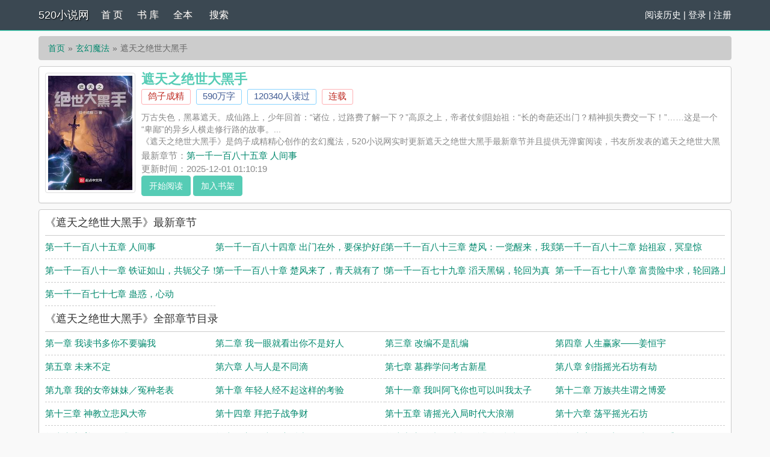

--- FILE ---
content_type: text/html; charset=utf-8
request_url: http://www.x520xs.co/6_6407/
body_size: 46321
content:




<!DOCTYPE html>
<html lang="zh">
<head>
    <meta charset="UTF-8">
	<title>遮天之绝世大黑手最新章节_520小说网</title>
    <meta name="keywords" content="遮天之绝世大黑手,最新章节,520小说网"/>
    <meta name="description" content="遮天之绝世大黑手是作家鸽子成精的最新作品,520小说网提供遮天之绝世大黑手无弹窗阅读。" />
    <meta property="og:type" content="novel">
    <meta property="og:title" content="遮天之绝世大黑手最新章节_520小说网">
    <meta property="og:image" content="http://img.x520xs.co/6/6407/6407s.jpg">
    <meta property="og:description" content="遮天之绝世大黑手是作家鸽子成精的最新作品,520小说网提供遮天之绝世大黑手无弹窗阅读。">
    <meta property="og:novel:category" content="玄幻魔法">
    <meta property="og:novel:author" content="鸽子成精">
    <meta property="og:novel:author_link" content="http://www.x520xs.co/author/鸽子成精/">
    <meta property="og:novel:book_name" content="遮天之绝世大黑手">
    <meta property="og:novel:read_url" content="http://www.x520xs.co/6_6407/">
    <meta property="og:novel:url" content="http://www.x520xs.co/6_6407/">
    <meta property="og:novel:status" content="连载">
    <meta property="og:novel:update_time" content="2025-12-01 01:10:19">
    <meta property="og:novel:lastest_chapter_name" content="第一千一百八十五章 人间事">
    <meta property="og:novel:lastest_chapter_url" content="http://www.x520xs.co/6_6407/49283513.html">
<!-- header -->
    <meta name="robots" content="all"><meta name="googlebot" content="all"><meta name="baiduspider" content="all">
    <meta name="format-detection" content="telephone=no">
    <meta name="viewport" content="width=device-width, initial-scale=1.0, maximum-scale=1.0, minimum-scale=1.0" />
    <link rel="shortcut icon" type="image/x-icon" href="/static/x520xs/favicon.ico" media="screen">
    <link rel="stylesheet" href="https://cdn.staticfile.org/font-awesome/4.7.0/css/font-awesome.min.css">
    <link rel="stylesheet" href="/static/x520xs/style.css" />
	<script src="https://cdn.staticfile.org/jquery/1.8.3/jquery.min.js"></script>
	<script src="https://cdn.staticfile.org/jquery-cookie/1.4.1/jquery.cookie.min.js"></script>
    <script src="/static/x520xs/common.js"></script>
</head>
<body>
</head>
<div class="header">
	<div class="container">
		<div class="header-left">
			<a href="/" title="520小说网" class="logo">520小说网</a>
		</div>
		<div class="header-right"><a href='/history.html'>阅读历史</a> | <script>login();</script>
		</div>
		<div class="header-nav">
			<a href="/" title="首页">首 页</a>
			<a href="/class/" title="书库">书 库</a>
			<a href="/quanben/class/">全本</a>
			<a href="/search/">搜索</a>
		</div>
	</div>
	<div class="clear"></div>
</div><script src="/static/x520xs/user.js"></script>
<div class="container">
	<div class="content">
		<ol class="breadcrumb">
            <li><a href="http://www.x520xs.co" title="520小说网">首页</a></li>
            <li><a href="/class/xuanhuan/1/">玄幻魔法</a></li>
			<li class="active">遮天之绝世大黑手</li>
        </ol>
		<div class="book pt10">
			<div class="bookcover hidden-xs">
				<img class="thumbnail" alt="遮天之绝世大黑手" src="http://img.x520xs.co/6/6407/6407s.jpg" title="遮天之绝世大黑手" width="140" height="180" />
			</div>
			<div class="bookinfo">
				<h1 class="booktitle">遮天之绝世大黑手</h1>
				<p class="booktag">
                    <a class="red" href="/author/鸽子成精/" target="_blank" title="作者：鸽子成精">鸽子成精</a>
                    <span class="blue">590万字</span>
                    <span class="blue">120340人读过</span>
                    <span class="red">连载</span>
                </p>
				<p class="bookintro">
					<img class="thumbnail pull-left visible-xs" style="margin:0 5px 0 0" alt="遮天之绝世大黑手" src="http://img.x520xs.co/6/6407/6407s.jpg" title="遮天之绝世大黑手" width="80" height="120" />万古失色，黑幕遮天。成仙路上，少年回首：“诸位，过路费了解一下？”高原之上，帝者仗剑阻始祖：“长的奇葩还出门？精神损失费交一下！”……这是一个“卑鄙”的异乡人横走修行路的故事。...<br/>《遮天之绝世大黑手》是鸽子成精精心创作的玄幻魔法，520小说网实时更新遮天之绝世大黑手最新章节并且提供无弹窗阅读，书友所发表的遮天之绝世大黑手评论，并不代表520小说网赞同或者支持遮天之绝世大黑手读者的观点。
				</p>
				<p>最新章节：<a class="bookchapter" href="/6_6407/49283513.html" title="第一千一百八十五章 人间事">第一千一百八十五章 人间事</a></p>
                <p class="booktime">更新时间：2025-12-01 01:10:19</p>
				<div class="bookmore">
                    <a class="btn btn-info" href="/6_6407/3856248.html">开始阅读</a>
                    <a class="btn btn-info" href="javascript:addbookcase('6407','遮天之绝世大黑手')">加入书架</a>
				</div>
			</div>
			<div class="clear"></div>
		</div>
		<dl class="book chapterlist">
			<h2>《遮天之绝世大黑手》最新章节</h2>
                            <dd><a href="/6_6407/49283513.html">第一千一百八十五章 人间事</a></dd>
                            <dd><a href="/6_6407/49282815.html">第一千一百八十四章 出门在外，要保护好自己！</a></dd>
                            <dd><a href="/6_6407/49282306.html">第一千一百八十三章 楚风：一觉醒来，我竟与全世界为敌？！</a></dd>
                            <dd><a href="/6_6407/49281569.html">第一千一百八十二章 始祖寂，冥皇惊</a></dd>
                            <dd><a href="/6_6407/49280997.html">第一千一百八十一章 铁证如山，共轭父子！</a></dd>
                            <dd><a href="/6_6407/49280024.html">第一千一百八十章 楚风来了，青天就有了！</a></dd>
                            <dd><a href="/6_6407/49279382.html">第一千一百七十九章 滔天黑锅，轮回为真</a></dd>
                            <dd><a href="/6_6407/49278724.html">第一千一百七十八章 富贵险中求，轮回路上行！</a></dd>
                            <dd><a href="/6_6407/49278208.html">第一千一百七十七章 蛊惑，心动</a></dd>
                       
            <dd class="visible-xs"><a href="javascript:;" id="btn-All">查看全部章节 &darr;</a></dd>
			<div class="clear"></div>
			<div id="list-chapterAll" style="display:block;">
                <h2>《遮天之绝世大黑手》全部章节目录</h2>
                                    <dd><a href="/6_6407/3856248.html" title="遮天之绝世大黑手 第一章 我读书多你不要骗我">第一章 我读书多你不要骗我</a></dd>
				                    <dd><a href="/6_6407/3856249.html" title="遮天之绝世大黑手 第二章 我一眼就看出你不是好人">第二章 我一眼就看出你不是好人</a></dd>
				                    <dd><a href="/6_6407/3856250.html" title="遮天之绝世大黑手 第三章 改编不是乱编">第三章 改编不是乱编</a></dd>
				                    <dd><a href="/6_6407/3856251.html" title="遮天之绝世大黑手 第四章 人生赢家——姜恒宇">第四章 人生赢家——姜恒宇</a></dd>
				                    <dd><a href="/6_6407/3856252.html" title="遮天之绝世大黑手 第五章 未来不定">第五章 未来不定</a></dd>
				                    <dd><a href="/6_6407/3856253.html" title="遮天之绝世大黑手 第六章 人与人是不同滴">第六章 人与人是不同滴</a></dd>
				                    <dd><a href="/6_6407/3856254.html" title="遮天之绝世大黑手 第七章 墓葬学问考古新星">第七章 墓葬学问考古新星</a></dd>
				                    <dd><a href="/6_6407/3856255.html" title="遮天之绝世大黑手 第八章 剑指摇光石坊有劫">第八章 剑指摇光石坊有劫</a></dd>
				                    <dd><a href="/6_6407/3856256.html" title="遮天之绝世大黑手 第九章 我的女帝妹妹／冤种老表">第九章 我的女帝妹妹／冤种老表</a></dd>
				                    <dd><a href="/6_6407/3856257.html" title="遮天之绝世大黑手 第十章 年轻人经不起这样的考验">第十章 年轻人经不起这样的考验</a></dd>
				                    <dd><a href="/6_6407/3856258.html" title="遮天之绝世大黑手 第十一章 我叫阿飞你也可以叫我太子">第十一章 我叫阿飞你也可以叫我太子</a></dd>
				                    <dd><a href="/6_6407/3856259.html" title="遮天之绝世大黑手 第十二章 万族共生谓之博爱">第十二章 万族共生谓之博爱</a></dd>
				                    <dd><a href="/6_6407/3856260.html" title="遮天之绝世大黑手 第十三章 神教立悲风大帝">第十三章 神教立悲风大帝</a></dd>
				                    <dd><a href="/6_6407/3856261.html" title="遮天之绝世大黑手 第十四章 拜把子战争财">第十四章 拜把子战争财</a></dd>
				                    <dd><a href="/6_6407/3856262.html" title="遮天之绝世大黑手 第十五章 请摇光入局时代大浪潮">第十五章 请摇光入局时代大浪潮</a></dd>
				                    <dd><a href="/6_6407/3856263.html" title="遮天之绝世大黑手 第十六章 荡平摇光石坊">第十六章 荡平摇光石坊</a></dd>
				                    <dd><a href="/6_6407/3856264.html" title="遮天之绝世大黑手 第十七章 姜逸飞 信我不会错">第十七章 姜逸飞 信我不会错</a></dd>
				                    <dd><a href="/6_6407/3856265.html" title="遮天之绝世大黑手 第十八章 摇光怒帝兵出">第十八章 摇光怒帝兵出</a></dd>
				                    <dd><a href="/6_6407/3856266.html" title="遮天之绝世大黑手 第十九章 皇朝、古族 听我说谢谢你……">第十九章 皇朝、古族 听我说谢谢你……</a></dd>
				                    <dd><a href="/6_6407/3856267.html" title="遮天之绝世大黑手 第二十章 会一门外语真的很重要">第二十章 会一门外语真的很重要</a></dd>
				                    <dd><a href="/6_6407/3856268.html" title="遮天之绝世大黑手 第二十一章 人族 不是我看不起谁在座的各位……">第二十一章 人族 不是我看不起谁在座的各位……</a></dd>
				                    <dd><a href="/6_6407/3856269.html" title="遮天之绝世大黑手 第二十二章 太初皇庭人生榜样">第二十二章 太初皇庭人生榜样</a></dd>
				                    <dd><a href="/6_6407/3856270.html" title="遮天之绝世大黑手 第二十三章 气抖冷老实人什么时候能站起来">第二十三章 气抖冷老实人什么时候能站起来</a></dd>
				                    <dd><a href="/6_6407/3856271.html" title="遮天之绝世大黑手 第二十四章 斗战胜佛西天取经">第二十四章 斗战胜佛西天取经</a></dd>
				                    <dd><a href="/6_6407/3856272.html" title="遮天之绝世大黑手 第二十五章 佛帝蚕皇吞天">第二十五章 佛帝蚕皇吞天</a></dd>
				                    <dd><a href="/6_6407/3856273.html" title="遮天之绝世大黑手 第二十六章 摇光 你们都演我">第二十六章 摇光 你们都演我</a></dd>
				                    <dd><a href="/6_6407/3856274.html" title="遮天之绝世大黑手 第二十七章 拙峰涅槃重修">第二十七章 拙峰涅槃重修</a></dd>
				                    <dd><a href="/6_6407/3856275.html" title="遮天之绝世大黑手 第二十八章 曾经你对我爱搭不理今天你对我高攀不起">第二十八章 曾经你对我爱搭不理今天你对我高攀不起</a></dd>
				                    <dd><a href="/6_6407/3856276.html" title="遮天之绝世大黑手 第二十九章 姜逸飞 没有人比我更懂狠人">第二十九章 姜逸飞 没有人比我更懂狠人</a></dd>
				                    <dd><a href="/6_6407/3856277.html" title="遮天之绝世大黑手 第三十章 脑子 我会了；身体 你放屁">第三十章 脑子 我会了；身体 你放屁</a></dd>
				                    <dd><a href="/6_6407/3856278.html" title="遮天之绝世大黑手 第三十一章 三部经文红尘为仙">第三十一章 三部经文红尘为仙</a></dd>
				                    <dd><a href="/6_6407/3856279.html" title="遮天之绝世大黑手 第三十二章 祝你——火化必出舍利子">第三十二章 祝你——火化必出舍利子</a></dd>
				                    <dd><a href="/6_6407/3856280.html" title="遮天之绝世大黑手 第三十三章 他化天魔千变圣诀">第三十三章 他化天魔千变圣诀</a></dd>
				                    <dd><a href="/6_6407/3856281.html" title="遮天之绝世大黑手 第三十四章 杀人放火天魔帝万族景仰姜天尊">第三十四章 杀人放火天魔帝万族景仰姜天尊</a></dd>
				                    <dd><a href="/6_6407/3856282.html" title="遮天之绝世大黑手 第三十五章 同行是冤家">第三十五章 同行是冤家</a></dd>
				                    <dd><a href="/6_6407/3856283.html" title="遮天之绝世大黑手 第三十六章 清洗替身">第三十六章 清洗替身</a></dd>
				                    <dd><a href="/6_6407/3856284.html" title="遮天之绝世大黑手 第三十七章 见色起意试炼">第三十七章 见色起意试炼</a></dd>
				                    <dd><a href="/6_6407/3856285.html" title="遮天之绝世大黑手 第三十八章 我要打十个">第三十八章 我要打十个</a></dd>
				                    <dd><a href="/6_6407/3856286.html" title="遮天之绝世大黑手 第三十九章 活着才有输出">第三十九章 活着才有输出</a></dd>
				                    <dd><a href="/6_6407/3856287.html" title="遮天之绝世大黑手 第四十章 末法极道一念花开">第四十章 末法极道一念花开</a></dd>
				                    <dd><a href="/6_6407/3856288.html" title="遮天之绝世大黑手 第四十一章 飞仙斩天神明">第四十一章 飞仙斩天神明</a></dd>
				                    <dd><a href="/6_6407/3856289.html" title="遮天之绝世大黑手 第四十二章 我为年轻天骄代言">第四十二章 我为年轻天骄代言</a></dd>
				                    <dd><a href="/6_6407/3856290.html" title="遮天之绝世大黑手 第四十三章 荒 没有天劫不利于年轻人奋斗">第四十三章 荒 没有天劫不利于年轻人奋斗</a></dd>
				                    <dd><a href="/6_6407/3856291.html" title="遮天之绝世大黑手 第四十四章 你犯法了你知道吗（6000字大章）">第四十四章 你犯法了你知道吗（6000字大章）</a></dd>
				                    <dd><a href="/6_6407/3856292.html" title="遮天之绝世大黑手 第四十五章 震惊 ……">第四十五章 震惊 ……</a></dd>
				                    <dd><a href="/6_6407/3856293.html" title="遮天之绝世大黑手 第四十六章 请君入瓮攻略紫山（4000字大章）">第四十六章 请君入瓮攻略紫山（4000字大章）</a></dd>
				                    <dd><a href="/6_6407/3856294.html" title="遮天之绝世大黑手 第四十七章 四极接准帝兵谁能及我">第四十七章 四极接准帝兵谁能及我</a></dd>
				                    <dd><a href="/6_6407/3856295.html" title="遮天之绝世大黑手 第四十八章 逼王无始坑神青帝；钓鱼之道还看今朝（4400字大章）">第四十八章 逼王无始坑神青帝；钓鱼之道还看今朝（4400字大章）</a></dd>
				                    <dd><a href="/6_6407/3856296.html" title="遮天之绝世大黑手 第四十九章 神凰不死药 你就拿这个来挑战我的软肋（4000字大章）">第四十九章 神凰不死药 你就拿这个来挑战我的软肋（4000字大章）</a></dd>
				                    <dd><a href="/6_6407/3856297.html" title="遮天之绝世大黑手 第五十章 竖三世佛试试就逝世">第五十章 竖三世佛试试就逝世</a></dd>
				                    <dd><a href="/6_6407/3856298.html" title="遮天之绝世大黑手 第五十一章 不死天皇之高质量仇家联盟（4000字大章）">第五十一章 不死天皇之高质量仇家联盟（4000字大章）</a></dd>
				                    <dd><a href="/6_6407/3856299.html" title="遮天之绝世大黑手 第五十二章 神凰药大黑狗（4000字大章）">第五十二章 神凰药大黑狗（4000字大章）</a></dd>
				                    <dd><a href="/6_6407/3856300.html" title="遮天之绝世大黑手 第五十三章 舔到最后应有尽有（二合一大章）">第五十三章 舔到最后应有尽有（二合一大章）</a></dd>
				                    <dd><a href="/6_6407/3856301.html" title="遮天之绝世大黑手 第五十四章 不正经人骗钱骗房神王得救（4000字大章）">第五十四章 不正经人骗钱骗房神王得救（4000字大章）</a></dd>
				                    <dd><a href="/6_6407/3856302.html" title="遮天之绝世大黑手 第五十五章 大自然的馈赠与狗天师">第五十五章 大自然的馈赠与狗天师</a></dd>
				                    <dd><a href="/6_6407/3856303.html" title="遮天之绝世大黑手 第五十六章 狗咬狗；我自由了">第五十六章 狗咬狗；我自由了</a></dd>
				                    <dd><a href="/6_6407/3856304.html" title="遮天之绝世大黑手 第五十七章 病老人胖道士第一神将">第五十七章 病老人胖道士第一神将</a></dd>
				                    <dd><a href="/6_6407/3856305.html" title="遮天之绝世大黑手 第五十八章 终极舔狗八方风雨">第五十八章 终极舔狗八方风雨</a></dd>
				                    <dd><a href="/6_6407/3856306.html" title="遮天之绝世大黑手 第五十九章 人人如魔绝世狠人（4400字大章）">第五十九章 人人如魔绝世狠人（4400字大章）</a></dd>
				                    <dd><a href="/6_6407/3856307.html" title="遮天之绝世大黑手 第六十章 共享体质恒宇晚年">第六十章 共享体质恒宇晚年</a></dd>
				                    <dd><a href="/6_6407/3856308.html" title="遮天之绝世大黑手 第六十一章 神皇加盟荒古圣体（4300字大章）">第六十一章 神皇加盟荒古圣体（4300字大章）</a></dd>
				                    <dd><a href="/6_6407/3856309.html" title="遮天之绝世大黑手 第六十二章 大佬投资帝兵指点（4200字大章）">第六十二章 大佬投资帝兵指点（4200字大章）</a></dd>
				                    <dd><a href="/6_6407/3856310.html" title="遮天之绝世大黑手 第六十三章 天庭罪不至此">第六十三章 天庭罪不至此</a></dd>
				                    <dd><a href="/6_6407/3856311.html" title="遮天之绝世大黑手 第六十四章 女菩萨我要你助我修行">第六十四章 女菩萨我要你助我修行</a></dd>
				                    <dd><a href="/6_6407/3856312.html" title="遮天之绝世大黑手 第六十五章 菩提论禅少年海王">第六十五章 菩提论禅少年海王</a></dd>
				                    <dd><a href="/6_6407/3856313.html" title="遮天之绝世大黑手 第六十六章 追星轮回武德">第六十六章 追星轮回武德</a></dd>
				                    <dd><a href="/6_6407/3856314.html" title="遮天之绝世大黑手 第六十七章 菩萨界过去海送子佛">第六十七章 菩萨界过去海送子佛</a></dd>
				                    <dd><a href="/6_6407/3856315.html" title="遮天之绝世大黑手 第六十八章 恒宇炉 “还有这等好事”">第六十八章 恒宇炉 “还有这等好事”</a></dd>
				                    <dd><a href="/6_6407/3856316.html" title="遮天之绝世大黑手 第六十九章 八部天龙佛藏">第六十九章 八部天龙佛藏</a></dd>
				                    <dd><a href="/6_6407/3856317.html" title="遮天之绝世大黑手 第七十章 化道噬佛序幕">第七十章 化道噬佛序幕</a></dd>
				                    <dd><a href="/6_6407/3856318.html" title="遮天之绝世大黑手 第七十一章 黑皇你也不想让无始脸上无光吧">第七十一章 黑皇你也不想让无始脸上无光吧</a></dd>
				                    <dd><a href="/6_6407/3856319.html" title="遮天之绝世大黑手 第七十二章 境界无敌心道祖">第七十二章 境界无敌心道祖</a></dd>
				                    <dd><a href="/6_6407/3856320.html" title="遮天之绝世大黑手 第七十三章 九龙拉棺日菩提遍地时">第七十三章 九龙拉棺日菩提遍地时</a></dd>
				                    <dd><a href="/6_6407/3856321.html" title="遮天之绝世大黑手 第七十四章 道不同黑皇收货">第七十四章 道不同黑皇收货</a></dd>
				                    <dd><a href="/6_6407/3856322.html" title="遮天之绝世大黑手 第七十五章 完了我不干净了">第七十五章 完了我不干净了</a></dd>
				                    <dd><a href="/6_6407/3856323.html" title="遮天之绝世大黑手 第七十六章 我不同意这门亲事">第七十六章 我不同意这门亲事</a></dd>
				                    <dd><a href="/6_6407/3856324.html" title="遮天之绝世大黑手 第七十七章 重金求子西漠访客">第七十七章 重金求子西漠访客</a></dd>
				                    <dd><a href="/6_6407/3856325.html" title="遮天之绝世大黑手 第七十八章 女帝观佛子古皇踏须弥">第七十八章 女帝观佛子古皇踏须弥</a></dd>
				                    <dd><a href="/6_6407/3856326.html" title="遮天之绝世大黑手 第七十九章 流量魔道之尊敬的用户你好……">第七十九章 流量魔道之尊敬的用户你好……</a></dd>
				                    <dd><a href="/6_6407/3856327.html" title="遮天之绝世大黑手 第八十章 明星之佛有限责任">第八十章 明星之佛有限责任</a></dd>
				                    <dd><a href="/6_6407/3856328.html" title="遮天之绝世大黑手 第八十一章 轮回宏愿众筹神我">第八十一章 轮回宏愿众筹神我</a></dd>
				                    <dd><a href="/6_6407/3856329.html" title="遮天之绝世大黑手 第八十二章 年轻人你好勇哦（5600字大章）">第八十二章 年轻人你好勇哦（5600字大章）</a></dd>
				                    <dd><a href="/6_6407/3856330.html" title="遮天之绝世大黑手 第八十三章 必胜天功卖在高位">第八十三章 必胜天功卖在高位</a></dd>
				                    <dd><a href="/6_6407/3856331.html" title="遮天之绝世大黑手 第八十四章 我有外挂你跟我打架">第八十四章 我有外挂你跟我打架</a></dd>
				                    <dd><a href="/6_6407/3856332.html" title="遮天之绝世大黑手 第八十五章 皇不可辱有我无敌">第八十五章 皇不可辱有我无敌</a></dd>
				                    <dd><a href="/6_6407/3856333.html" title="遮天之绝世大黑手 第八十六章 我杀我自己根除禁区的希望">第八十六章 我杀我自己根除禁区的希望</a></dd>
				                    <dd><a href="/6_6407/3856334.html" title="遮天之绝世大黑手 第八十七章 至尊履世六字真言现">第八十七章 至尊履世六字真言现</a></dd>
				                    <dd><a href="/6_6407/3856335.html" title="遮天之绝世大黑手 第八十八章 金刚遍照王佛坠魔">第八十八章 金刚遍照王佛坠魔</a></dd>
				                    <dd><a href="/6_6407/3856336.html" title="遮天之绝世大黑手 第八十九章 魔主拜将台">第八十九章 魔主拜将台</a></dd>
				                    <dd><a href="/6_6407/3856337.html" title="遮天之绝世大黑手 第九十章 禁区联合佛帝惊世">第九十章 禁区联合佛帝惊世</a></dd>
				                    <dd><a href="/6_6407/3856338.html" title="遮天之绝世大黑手 第九十一章 我死后哪管宇宙破碎生灵涂炭">第九十一章 我死后哪管宇宙破碎生灵涂炭</a></dd>
				                    <dd><a href="/6_6407/3856339.html" title="遮天之绝世大黑手 第九十二章 献祭道人奇异世界">第九十二章 献祭道人奇异世界</a></dd>
				                    <dd><a href="/6_6407/3856340.html" title="遮天之绝世大黑手 第九十三章 无始推销禁区分裂">第九十三章 无始推销禁区分裂</a></dd>
				                    <dd><a href="/6_6407/3856341.html" title="遮天之绝世大黑手 第九十四章 青帝归位">第九十四章 青帝归位</a></dd>
				                    <dd><a href="/6_6407/3856342.html" title="遮天之绝世大黑手 第九十五章 神我立界五世天帝">第九十五章 神我立界五世天帝</a></dd>
				                    <dd><a href="/6_6407/3856343.html" title="遮天之绝世大黑手 第九十六章 不死盟主地府隐秘">第九十六章 不死盟主地府隐秘</a></dd>
				                    <dd><a href="/6_6407/3856344.html" title="遮天之绝世大黑手 第九十七章 十二帝兵我回来了">第九十七章 十二帝兵我回来了</a></dd>
				                    <dd><a href="/6_6407/3856345.html" title="遮天之绝世大黑手 第九十八章 事成之后你三她七">第九十八章 事成之后你三她七</a></dd>
				                    <dd><a href="/6_6407/3856346.html" title="遮天之绝世大黑手 第九十九章 天帝素养地府出世">第九十九章 天帝素养地府出世</a></dd>
				                    <dd><a href="/6_6407/3856347.html" title="遮天之绝世大黑手 第一百章 潜入地府神皇复苏">第一百章 潜入地府神皇复苏</a></dd>
				                    <dd><a href="/6_6407/3856348.html" title="遮天之绝世大黑手 第一百零一章 地府狗贼我天庭来复仇了">第一百零一章 地府狗贼我天庭来复仇了</a></dd>
				                    <dd><a href="/6_6407/3856349.html" title="遮天之绝世大黑手 第一百零二章 少年被拐九秘合一">第一百零二章 少年被拐九秘合一</a></dd>
				                    <dd><a href="/6_6407/3856350.html" title="遮天之绝世大黑手 第一百零三章 浮出水面帝尊手段">第一百零三章 浮出水面帝尊手段</a></dd>
				                    <dd><a href="/6_6407/3856351.html" title="遮天之绝世大黑手 第一百零四章 两大势力九转仙丹">第一百零四章 两大势力九转仙丹</a></dd>
				                    <dd><a href="/6_6407/3856352.html" title="遮天之绝世大黑手 第一百零五章 忽悠使劲忽悠">第一百零五章 忽悠使劲忽悠</a></dd>
				                    <dd><a href="/6_6407/3856353.html" title="遮天之绝世大黑手 第一百零六章 宇宙梦众生梦">第一百零六章 宇宙梦众生梦</a></dd>
				                    <dd><a href="/6_6407/3856354.html" title="遮天之绝世大黑手 第一百零七章 神话兴衰当年往事">第一百零七章 神话兴衰当年往事</a></dd>
				                    <dd><a href="/6_6407/3856355.html" title="遮天之绝世大黑手 第一百零八章 诡异莫须有异域">第一百零八章 诡异莫须有异域</a></dd>
				                    <dd><a href="/6_6407/3856356.html" title="遮天之绝世大黑手 第一百零九章 这门亲事我姜家同意了">第一百零九章 这门亲事我姜家同意了</a></dd>
				                    <dd><a href="/6_6407/3856357.html" title="遮天之绝世大黑手 第一百一十章 帝庭骨灰拌饭好大儿">第一百一十章 帝庭骨灰拌饭好大儿</a></dd>
				                    <dd><a href="/6_6407/3856358.html" title="遮天之绝世大黑手 第一百一十一章 魔法打败魔法净坛使者上位">第一百一十一章 魔法打败魔法净坛使者上位</a></dd>
				                    <dd><a href="/6_6407/3856359.html" title="遮天之绝世大黑手 第一百一十二章 悟道杯蟠桃会">第一百一十二章 悟道杯蟠桃会</a></dd>
				                    <dd><a href="/6_6407/3856360.html" title="遮天之绝世大黑手 第一百一十三章 瓜分宇宙沆瀣一气">第一百一十三章 瓜分宇宙沆瀣一气</a></dd>
				                    <dd><a href="/6_6407/3856361.html" title="遮天之绝世大黑手 第一百一十四章 人杰夙愿盖世魔主">第一百一十四章 人杰夙愿盖世魔主</a></dd>
				                    <dd><a href="/6_6407/3856362.html" title="遮天之绝世大黑手 第一百一十五章 佛魔一体道祖路尽">第一百一十五章 佛魔一体道祖路尽</a></dd>
				                    <dd><a href="/6_6407/3856363.html" title="遮天之绝世大黑手 第一百一十六章 天帝触动孔雀佛母">第一百一十六章 天帝触动孔雀佛母</a></dd>
				                    <dd><a href="/6_6407/3856364.html" title="遮天之绝世大黑手 第一百一十七章 内卷（×）拼爹（√）">第一百一十七章 内卷（×）拼爹（√）</a></dd>
				                    <dd><a href="/6_6407/3856365.html" title="遮天之绝世大黑手 第一百一十八章 看在我的面子上算了罢">第一百一十八章 看在我的面子上算了罢</a></dd>
				                    <dd><a href="/6_6407/3856366.html" title="遮天之绝世大黑手 第一百一十九章 道种不死药冥皇">第一百一十九章 道种不死药冥皇</a></dd>
				                    <dd><a href="/6_6407/3856367.html" title="遮天之绝世大黑手 第一百二十章 灵宝诛仙万变其宗比肩宇宙">第一百二十章 灵宝诛仙万变其宗比肩宇宙</a></dd>
				                    <dd><a href="/6_6407/3856368.html" title="遮天之绝世大黑手 第一百二十一章 大郎该吃药了">第一百二十一章 大郎该吃药了</a></dd>
				                    <dd><a href="/6_6407/3856369.html" title="遮天之绝世大黑手 第一百二十二章 路尽神禁天意">第一百二十二章 路尽神禁天意</a></dd>
				                    <dd><a href="/6_6407/3856370.html" title="遮天之绝世大黑手 第一百二十三章 我化轮回我化你爹">第一百二十三章 我化轮回我化你爹</a></dd>
				                    <dd><a href="/6_6407/3856371.html" title="遮天之绝世大黑手 第一百二十四章 父皇大帝神皇赞助">第一百二十四章 父皇大帝神皇赞助</a></dd>
				                    <dd><a href="/6_6407/3856372.html" title="遮天之绝世大黑手 第一百二十五章 只要思想敢滑坡……">第一百二十五章 只要思想敢滑坡……</a></dd>
				                    <dd><a href="/6_6407/3856373.html" title="遮天之绝世大黑手 第一百二十六章 现在眼中流的泪当初脑子进的水">第一百二十六章 现在眼中流的泪当初脑子进的水</a></dd>
				                    <dd><a href="/6_6407/3856374.html" title="遮天之绝世大黑手 第一百二十七章 不正经塔不是不报">第一百二十七章 不正经塔不是不报</a></dd>
				                    <dd><a href="/6_6407/3856375.html" title="遮天之绝世大黑手 第一百二十八章 哪怕我背负天劫需一只手镇压不死天皇……">第一百二十八章 哪怕我背负天劫需一只手镇压不死天皇……</a></dd>
				                    <dd><a href="/6_6407/3856376.html" title="遮天之绝世大黑手 第一百二十九章 人在遮天欺师灭祖">第一百二十九章 人在遮天欺师灭祖</a></dd>
				                    <dd><a href="/6_6407/3856377.html" title="遮天之绝世大黑手 第一百三十章 孩儿们你爹我来了">第一百三十章 孩儿们你爹我来了</a></dd>
				                    <dd><a href="/6_6407/3856378.html" title="遮天之绝世大黑手 第一百三十一章 人间无敌仙道来敌">第一百三十一章 人间无敌仙道来敌</a></dd>
				                    <dd><a href="/6_6407/3856379.html" title="遮天之绝世大黑手 第一百三十二章 我姜逸飞与赌、毒不共戴天">第一百三十二章 我姜逸飞与赌、毒不共戴天</a></dd>
				                    <dd><a href="/6_6407/3856380.html" title="遮天之绝世大黑手 第一百三十三章 魔祖祸神药青帝提冥皇">第一百三十三章 魔祖祸神药青帝提冥皇</a></dd>
				                    <dd><a href="/6_6407/3856381.html" title="遮天之绝世大黑手 第一百三十四章 黑化强三倍单身保平安">第一百三十四章 黑化强三倍单身保平安</a></dd>
				                    <dd><a href="/6_6407/3856382.html" title="遮天之绝世大黑手 第一百三十五章 始祖主祭宁有种乎魔染诸天舍我其谁">第一百三十五章 始祖主祭宁有种乎魔染诸天舍我其谁</a></dd>
				                    <dd><a href="/6_6407/3856383.html" title="遮天之绝世大黑手 第一百三十六章 无始 没错都是我干的好事">第一百三十六章 无始 没错都是我干的好事</a></dd>
				                    <dd><a href="/6_6407/3856384.html" title="遮天之绝世大黑手 第一百三十七章 三年之期已到恭迎……">第一百三十七章 三年之期已到恭迎……</a></dd>
				                    <dd><a href="/6_6407/3856385.html" title="遮天之绝世大黑手 第一百三十八章 惨烈大世黄帝威武">第一百三十八章 惨烈大世黄帝威武</a></dd>
				                    <dd><a href="/6_6407/3856386.html" title="遮天之绝世大黑手 第一百三十九章 以和为贵计量单位">第一百三十九章 以和为贵计量单位</a></dd>
				                    <dd><a href="/6_6407/3856387.html" title="遮天之绝世大黑手 第一百四十章 我是——九黎大帝">第一百四十章 我是——九黎大帝</a></dd>
				                    <dd><a href="/6_6407/3856388.html" title="遮天之绝世大黑手 第一百四十一章 他一直这么勇敢的吗">第一百四十一章 他一直这么勇敢的吗</a></dd>
				                    <dd><a href="/6_6407/3856389.html" title="遮天之绝世大黑手 第一百四十二章 九帝">第一百四十二章 九帝</a></dd>
				                    <dd><a href="/6_6407/3856390.html" title="遮天之绝世大黑手 第一百四十三章 我以为青帝已经天下无敌了没想到……">第一百四十三章 我以为青帝已经天下无敌了没想到……</a></dd>
				                    <dd><a href="/6_6407/3856391.html" title="遮天之绝世大黑手 第一百四十四章 人传人现象独乐乐不如众乐乐">第一百四十四章 人传人现象独乐乐不如众乐乐</a></dd>
				                    <dd><a href="/6_6407/3856392.html" title="遮天之绝世大黑手 第一百四十五章 地球人民喜迎修行大时代">第一百四十五章 地球人民喜迎修行大时代</a></dd>
				                    <dd><a href="/6_6407/3856393.html" title="遮天之绝世大黑手 第一百四十六章 想知道生命的意义吗想真正的……活着吗">第一百四十六章 想知道生命的意义吗想真正的……活着吗</a></dd>
				                    <dd><a href="/6_6407/3856394.html" title="遮天之绝世大黑手 第一百四十七章 今天开始做主神">第一百四十七章 今天开始做主神</a></dd>
				                    <dd><a href="/6_6407/3856395.html" title="遮天之绝世大黑手 第一百四十八章 祖先祝福人体圣灵">第一百四十八章 祖先祝福人体圣灵</a></dd>
				                    <dd><a href="/6_6407/3856396.html" title="遮天之绝世大黑手 第一百四十九章 族谱成精另类尸祸">第一百四十九章 族谱成精另类尸祸</a></dd>
				                    <dd><a href="/6_6407/3856397.html" title="遮天之绝世大黑手 第一百五十章 先天神圣">第一百五十章 先天神圣</a></dd>
				                    <dd><a href="/6_6407/3856398.html" title="遮天之绝世大黑手 第一百五十一章 红毛大仙法力无边">第一百五十一章 红毛大仙法力无边</a></dd>
				                    <dd><a href="/6_6407/3856399.html" title="遮天之绝世大黑手 第一百五十二章 大梦万古体系初成">第一百五十二章 大梦万古体系初成</a></dd>
				                    <dd><a href="/6_6407/3856400.html" title="遮天之绝世大黑手 第一百五十三章 打团了别单带">第一百五十三章 打团了别单带</a></dd>
				                    <dd><a href="/6_6407/3856401.html" title="遮天之绝世大黑手 第一百五十四章 天皇之法吾道不孤">第一百五十四章 天皇之法吾道不孤</a></dd>
				                    <dd><a href="/6_6407/3856402.html" title="遮天之绝世大黑手 第一百五十五章 一壶浊酒叹沧桑">第一百五十五章 一壶浊酒叹沧桑</a></dd>
				                    <dd><a href="/6_6407/3856403.html" title="遮天之绝世大黑手 第一百五十六章 祖宗请再帮我一把就一把">第一百五十六章 祖宗请再帮我一把就一把</a></dd>
				                    <dd><a href="/6_6407/3856404.html" title="遮天之绝世大黑手 第一百五十七章 让我们交个朋友">第一百五十七章 让我们交个朋友</a></dd>
				                    <dd><a href="/6_6407/3856405.html" title="遮天之绝世大黑手 第一百五十八章 自从得了精神病精神状态大有好转">第一百五十八章 自从得了精神病精神状态大有好转</a></dd>
				                    <dd><a href="/6_6407/3856406.html" title="遮天之绝世大黑手 第一百五十九章 兄弟们上任高原">第一百五十九章 兄弟们上任高原</a></dd>
				                    <dd><a href="/6_6407/3856407.html" title="遮天之绝世大黑手 第一百六十章 斩断轮回希夷魔祖">第一百六十章 斩断轮回希夷魔祖</a></dd>
				                    <dd><a href="/6_6407/3856408.html" title="遮天之绝世大黑手 第一百六十一章 我为地府无上尊">第一百六十一章 我为地府无上尊</a></dd>
				                    <dd><a href="/6_6407/3856409.html" title="遮天之绝世大黑手 第一百六十二章 诡诡平等好大儿">第一百六十二章 诡诡平等好大儿</a></dd>
				                    <dd><a href="/6_6407/3856410.html" title="遮天之绝世大黑手 第一百六十三章 魔祖来了青天就有了">第一百六十三章 魔祖来了青天就有了</a></dd>
				                    <dd><a href="/6_6407/3856411.html" title="遮天之绝世大黑手 第一百六十四章 相似的人轮回的事">第一百六十四章 相似的人轮回的事</a></dd>
				                    <dd><a href="/6_6407/3856412.html" title="遮天之绝世大黑手 第一百六十五章 圈钱跑路魔染诸天">第一百六十五章 圈钱跑路魔染诸天</a></dd>
				                    <dd><a href="/6_6407/3856413.html" title="遮天之绝世大黑手 第一百六十六章 帝路域外天魔">第一百六十六章 帝路域外天魔</a></dd>
				                    <dd><a href="/6_6407/3856414.html" title="遮天之绝世大黑手 第一百六十七章 逆子我是你爹">第一百六十七章 逆子我是你爹</a></dd>
				                    <dd><a href="/6_6407/3856415.html" title="遮天之绝世大黑手 第一百六十八章 战仙路众生平等">第一百六十八章 战仙路众生平等</a></dd>
				                    <dd><a href="/6_6407/3856416.html" title="遮天之绝世大黑手 第一百六十九章 你往血里下毒">第一百六十九章 你往血里下毒</a></dd>
				                    <dd><a href="/6_6407/3856417.html" title="遮天之绝世大黑手 第一百七十章 这一拳有我几十个祖宗你拿什么挡">第一百七十章 这一拳有我几十个祖宗你拿什么挡</a></dd>
				                    <dd><a href="/6_6407/3856418.html" title="遮天之绝世大黑手 第一百七十一章 帝皇归来八大战魂">第一百七十一章 帝皇归来八大战魂</a></dd>
				                    <dd><a href="/6_6407/3856419.html" title="遮天之绝世大黑手 第一百七十二章 人皮诡秘仙路悲喜">第一百七十二章 人皮诡秘仙路悲喜</a></dd>
				                    <dd><a href="/6_6407/3856420.html" title="遮天之绝世大黑手 第一百七十三章 你给我整不自信了……">第一百七十三章 你给我整不自信了……</a></dd>
				                    <dd><a href="/6_6407/3856421.html" title="遮天之绝世大黑手 第一百七十四章 人不行别怪路不平">第一百七十四章 人不行别怪路不平</a></dd>
				                    <dd><a href="/6_6407/3856422.html" title="遮天之绝世大黑手 第一百七十五章 错过万古我不甘">第一百七十五章 错过万古我不甘</a></dd>
				                    <dd><a href="/6_6407/3856423.html" title="遮天之绝世大黑手 第一百七十六章 魔道猖獗帮你体面">第一百七十六章 魔道猖獗帮你体面</a></dd>
				                    <dd><a href="/6_6407/3856424.html" title="遮天之绝世大黑手 第一百七十七章 盖世黑手活在众生心中">第一百七十七章 盖世黑手活在众生心中</a></dd>
				                    <dd><a href="/6_6407/3856425.html" title="遮天之绝世大黑手 第一百七十八章 我的血不会白流">第一百七十八章 我的血不会白流</a></dd>
				                    <dd><a href="/6_6407/3856426.html" title="遮天之绝世大黑手 第一百七十九章 虚空仙镜无量寿佛">第一百七十九章 虚空仙镜无量寿佛</a></dd>
				                    <dd><a href="/6_6407/3856427.html" title="遮天之绝世大黑手 第一百八十章 佛本是道天尊筹谋">第一百八十章 佛本是道天尊筹谋</a></dd>
				                    <dd><a href="/6_6407/3856428.html" title="遮天之绝世大黑手 第一百八十一章 众筹轮回印不死药威武">第一百八十一章 众筹轮回印不死药威武</a></dd>
				                    <dd><a href="/6_6407/3856429.html" title="遮天之绝世大黑手 第一百八十二章 我为宇宙立过功我为众生流过血">第一百八十二章 我为宇宙立过功我为众生流过血</a></dd>
				                    <dd><a href="/6_6407/3856430.html" title="遮天之绝世大黑手 第一百八十三章 帝尊出来接客了">第一百八十三章 帝尊出来接客了</a></dd>
				                    <dd><a href="/6_6407/3856431.html" title="遮天之绝世大黑手 第一百八十四章 这个世界还能不能好了">第一百八十四章 这个世界还能不能好了</a></dd>
				                    <dd><a href="/6_6407/3856432.html" title="遮天之绝世大黑手 第一百八十五章 鼎之大啥都装得下">第一百八十五章 鼎之大啥都装得下</a></dd>
				                    <dd><a href="/6_6407/3856433.html" title="遮天之绝世大黑手 第一百八十六章 向着反派的终点前进">第一百八十六章 向着反派的终点前进</a></dd>
				                    <dd><a href="/6_6407/3856434.html" title="遮天之绝世大黑手 第一百八十七章 仙器灵身后事苦后人">第一百八十七章 仙器灵身后事苦后人</a></dd>
				                    <dd><a href="/6_6407/3856435.html" title="遮天之绝世大黑手 第一百八十八章 人皇往事蛊惑龙皇">第一百八十八章 人皇往事蛊惑龙皇</a></dd>
				                    <dd><a href="/6_6407/3856436.html" title="遮天之绝世大黑手 第一百八十九章 不是好人暗谋天皇">第一百八十九章 不是好人暗谋天皇</a></dd>
				                    <dd><a href="/6_6407/3856437.html" title="遮天之绝世大黑手 第一百九十章 两肋插刀璀璨大世">第一百九十章 两肋插刀璀璨大世</a></dd>
				                    <dd><a href="/6_6407/3856438.html" title="遮天之绝世大黑手 第一百九十一章 人人都笑乱古人人都是乱古">第一百九十一章 人人都笑乱古人人都是乱古</a></dd>
				                    <dd><a href="/6_6407/3856439.html" title="遮天之绝世大黑手 第一百九十二章 造化弄人最狠凤凰">第一百九十二章 造化弄人最狠凤凰</a></dd>
				                    <dd><a href="/6_6407/3856440.html" title="遮天之绝世大黑手 第一百九十三章 多了一个小祖宗">第一百九十三章 多了一个小祖宗</a></dd>
				                    <dd><a href="/6_6407/3856441.html" title="遮天之绝世大黑手 第一百九十四章 帝子战队举世无双">第一百九十四章 帝子战队举世无双</a></dd>
				                    <dd><a href="/6_6407/3856442.html" title="遮天之绝世大黑手 第一百九十五章 最强体质人不如狗">第一百九十五章 最强体质人不如狗</a></dd>
				                    <dd><a href="/6_6407/3856443.html" title="遮天之绝世大黑手 第一百九十六章 一片真心终究是错付">第一百九十六章 一片真心终究是错付</a></dd>
				                    <dd><a href="/6_6407/3856444.html" title="遮天之绝世大黑手 第一百九十七章 叶良辰时空道返祖仙">第一百九十七章 叶良辰时空道返祖仙</a></dd>
				                    <dd><a href="/6_6407/3856445.html" title="遮天之绝世大黑手 第一百九十八章 魔道上市法传六耳">第一百九十八章 魔道上市法传六耳</a></dd>
				                    <dd><a href="/6_6407/3856446.html" title="遮天之绝世大黑手 第一百九十九章 缺大德离大谱">第一百九十九章 缺大德离大谱</a></dd>
				                    <dd><a href="/6_6407/3856447.html" title="遮天之绝世大黑手 第两百章 先天五太战仙路本源">第两百章 先天五太战仙路本源</a></dd>
				                    <dd><a href="/6_6407/3856448.html" title="遮天之绝世大黑手 第两百零一章 取经人吃了你">第两百零一章 取经人吃了你</a></dd>
				                    <dd><a href="/6_6407/3856449.html" title="遮天之绝世大黑手 第两百零二章 帮你体面大话西游">第两百零二章 帮你体面大话西游</a></dd>
				                    <dd><a href="/6_6407/3856450.html" title="遮天之绝世大黑手 第两百零三章 我主大祭">第两百零三章 我主大祭</a></dd>
				                    <dd><a href="/6_6407/3856451.html" title="遮天之绝世大黑手 第两百零四章 充实人生路人至尊">第两百零四章 充实人生路人至尊</a></dd>
				                    <dd><a href="/6_6407/3856452.html" title="遮天之绝世大黑手 第两百零五章 天命之子小白鼠不在我之下">第两百零五章 天命之子小白鼠不在我之下</a></dd>
				                    <dd><a href="/6_6407/3856453.html" title="遮天之绝世大黑手 第两百零六章 震惊某皇子因家道中落……">第两百零六章 震惊某皇子因家道中落……</a></dd>
				                    <dd><a href="/6_6407/3856454.html" title="遮天之绝世大黑手 第两百零七章 那年他双手抱头被打的不知道怎么还手">第两百零七章 那年他双手抱头被打的不知道怎么还手</a></dd>
				                    <dd><a href="/6_6407/3856455.html" title="遮天之绝世大黑手 第两百零八章 薅地府羊毛最特别的圣体">第两百零八章 薅地府羊毛最特别的圣体</a></dd>
				                    <dd><a href="/6_6407/3856456.html" title="遮天之绝世大黑手 第两百零九章 四个字让圣皇子为他打了十八棍">第两百零九章 四个字让圣皇子为他打了十八棍</a></dd>
				                    <dd><a href="/6_6407/3856457.html" title="遮天之绝世大黑手 第两百一十章 打小来老黑皇仗义">第两百一十章 打小来老黑皇仗义</a></dd>
				                    <dd><a href="/6_6407/3856458.html" title="遮天之绝世大黑手 第两百一十一章 小白鼠救命毫毛">第两百一十一章 小白鼠救命毫毛</a></dd>
				                    <dd><a href="/6_6407/3856459.html" title="遮天之绝世大黑手 第两百一十二章 佛祖翻掌平动乱五行神山镇皇子">第两百一十二章 佛祖翻掌平动乱五行神山镇皇子</a></dd>
				                    <dd><a href="/6_6407/3856460.html" title="遮天之绝世大黑手 第两百一十三章 九大帝脉震世间安天大会钓天皇">第两百一十三章 九大帝脉震世间安天大会钓天皇</a></dd>
				                    <dd><a href="/6_6407/3856461.html" title="遮天之绝世大黑手 第两百一十四章">第两百一十四章</a></dd>
				                    <dd><a href="/6_6407/3856462.html" title="遮天之绝世大黑手 第两百一十五章 盘古虚神界">第两百一十五章 盘古虚神界</a></dd>
				                    <dd><a href="/6_6407/3856463.html" title="遮天之绝世大黑手 第两百一十六章 他的软肋是祖宗">第两百一十六章 他的软肋是祖宗</a></dd>
				                    <dd><a href="/6_6407/3856464.html" title="遮天之绝世大黑手 第两百一十七章 我要你助我修行">第两百一十七章 我要你助我修行</a></dd>
				                    <dd><a href="/6_6407/3856465.html" title="遮天之绝世大黑手 第两百一十八章 并夕夕大圆满">第两百一十八章 并夕夕大圆满</a></dd>
				                    <dd><a href="/6_6407/3856466.html" title="遮天之绝世大黑手 第两百一十九章 大道无悔真·道祖">第两百一十九章 大道无悔真·道祖</a></dd>
				                    <dd><a href="/6_6407/3856467.html" title="遮天之绝世大黑手 第两百二十章 混沌大时代">第两百二十章 混沌大时代</a></dd>
				                    <dd><a href="/6_6407/3856468.html" title="遮天之绝世大黑手 第两百二十一章 无恶不作魔道祖众生敬仰姜天帝">第两百二十一章 无恶不作魔道祖众生敬仰姜天帝</a></dd>
				                    <dd><a href="/6_6407/3856469.html" title="遮天之绝世大黑手 第两百二十二章 人在禁区坐信仰天上来">第两百二十二章 人在禁区坐信仰天上来</a></dd>
				                    <dd><a href="/6_6407/3856470.html" title="遮天之绝世大黑手 第两百二十三章 震惊万岁老叟身怀六甲……">第两百二十三章 震惊万岁老叟身怀六甲……</a></dd>
				                    <dd><a href="/6_6407/3856471.html" title="遮天之绝世大黑手 第两百二十四章 神胎契合拉人下水">第两百二十四章 神胎契合拉人下水</a></dd>
				                    <dd><a href="/6_6407/3856472.html" title="遮天之绝世大黑手 第两百二十五章 魔祖做的好事跟我有什么关系">第两百二十五章 魔祖做的好事跟我有什么关系</a></dd>
				                    <dd><a href="/6_6407/3856473.html" title="遮天之绝世大黑手 第两百二十六章 从混沌中来到红尘中去万古……">第两百二十六章 从混沌中来到红尘中去万古……</a></dd>
				                    <dd><a href="/6_6407/3856474.html" title="遮天之绝世大黑手 第两百二十七章 姜太公钓鱼冤种上钩">第两百二十七章 姜太公钓鱼冤种上钩</a></dd>
				                    <dd><a href="/6_6407/3856475.html" title="遮天之绝世大黑手 第两百二十八章 普信风采太初三杰">第两百二十八章 普信风采太初三杰</a></dd>
				                    <dd><a href="/6_6407/3856476.html" title="遮天之绝世大黑手 第两百二十九章 大家都有光明的未来">第两百二十九章 大家都有光明的未来</a></dd>
				                    <dd><a href="/6_6407/3856477.html" title="遮天之绝世大黑手 第两百三十章 举世皆敌还是公平">第两百三十章 举世皆敌还是公平</a></dd>
				                    <dd><a href="/6_6407/3856478.html" title="遮天之绝世大黑手 第两百三十一章 准帝结怨阴谋黑手">第两百三十一章 准帝结怨阴谋黑手</a></dd>
				                    <dd><a href="/6_6407/3856479.html" title="遮天之绝世大黑手 第两百三十二章 煽风点火帝路伤痛">第两百三十二章 煽风点火帝路伤痛</a></dd>
				                    <dd><a href="/6_6407/3856480.html" title="遮天之绝世大黑手 第两百三十三章 天上天下惟我独尊">第两百三十三章 天上天下惟我独尊</a></dd>
				                    <dd><a href="/6_6407/3856481.html" title="遮天之绝世大黑手 第两百三十四章">第两百三十四章</a></dd>
				                    <dd><a href="/6_6407/3856482.html" title="遮天之绝世大黑手 第两百三十五章 同一个梦想同一个宇宙">第两百三十五章 同一个梦想同一个宇宙</a></dd>
				                    <dd><a href="/6_6407/3856483.html" title="遮天之绝世大黑手 第两百三十六章 修中和宇宙贸易组织世界战争">第两百三十六章 修中和宇宙贸易组织世界战争</a></dd>
				                    <dd><a href="/6_6407/3856484.html" title="遮天之绝世大黑手 第两百三十七章 我说魔祖高见">第两百三十七章 我说魔祖高见</a></dd>
				                    <dd><a href="/6_6407/3856485.html" title="遮天之绝世大黑手 第两百三十八章 邪高一尺魔高一丈替罪狗">第两百三十八章 邪高一尺魔高一丈替罪狗</a></dd>
				                    <dd><a href="/6_6407/3856486.html" title="遮天之绝世大黑手 第两百三十九章 阳谋大唐神朝">第两百三十九章 阳谋大唐神朝</a></dd>
				                    <dd><a href="/6_6407/3856487.html" title="遮天之绝世大黑手 第两百四十章 忽悠全是忽悠">第两百四十章 忽悠全是忽悠</a></dd>
				                    <dd><a href="/6_6407/3856488.html" title="遮天之绝世大黑手 第两百四十一章 韭菜管理霸体遭劫">第两百四十一章 韭菜管理霸体遭劫</a></dd>
				                    <dd><a href="/6_6407/3856489.html" title="遮天之绝世大黑手 第两百四十二章 神形神蚕（新年快乐）">第两百四十二章 神形神蚕（新年快乐）</a></dd>
				                    <dd><a href="/6_6407/3856490.html" title="遮天之绝世大黑手 第两百四十三章 他们都有美好的未来……">第两百四十三章 他们都有美好的未来……</a></dd>
				                    <dd><a href="/6_6407/3856491.html" title="遮天之绝世大黑手 第两百四十四章 混沌长河纪元之光圣霸之争">第两百四十四章 混沌长河纪元之光圣霸之争</a></dd>
				                    <dd><a href="/6_6407/3856492.html" title="遮天之绝世大黑手 第两百四十五章 杀人诛心魔祖手段">第两百四十五章 杀人诛心魔祖手段</a></dd>
				                    <dd><a href="/6_6407/3856493.html" title="遮天之绝世大黑手 第两百四十六章 保护我方族长">第两百四十六章 保护我方族长</a></dd>
				                    <dd><a href="/6_6407/3856494.html" title="遮天之绝世大黑手 第两百四十七章 魔祖语录举世皆敌">第两百四十七章 魔祖语录举世皆敌</a></dd>
				                    <dd><a href="/6_6407/3856495.html" title="遮天之绝世大黑手 第两百四十八章 一切责任在圣门">第两百四十八章 一切责任在圣门</a></dd>
				                    <dd><a href="/6_6407/3856496.html" title="遮天之绝世大黑手 第两百四十九章 致敬前贤苦后人缺德冒烟大时代">第两百四十九章 致敬前贤苦后人缺德冒烟大时代</a></dd>
				                    <dd><a href="/6_6407/3856497.html" title="遮天之绝世大黑手 第两百五十章 给同代人一点小小的圣体震撼">第两百五十章 给同代人一点小小的圣体震撼</a></dd>
				                    <dd><a href="/6_6407/3856498.html" title="遮天之绝世大黑手 第两百五十一章 儿孙自有儿孙福儿孙满堂我享福">第两百五十一章 儿孙自有儿孙福儿孙满堂我享福</a></dd>
				                    <dd><a href="/6_6407/3856499.html" title="遮天之绝世大黑手 第两百五十二章 我于昨夜死去又于今早重生">第两百五十二章 我于昨夜死去又于今早重生</a></dd>
				                    <dd><a href="/6_6407/3856500.html" title="遮天之绝世大黑手 第两百五十三章 你……故意的还是不小心的">第两百五十三章 你……故意的还是不小心的</a></dd>
				                    <dd><a href="/6_6407/3856501.html" title="遮天之绝世大黑手 第两百五十四章 错的不是我是这个世界">第两百五十四章 错的不是我是这个世界</a></dd>
				                    <dd><a href="/6_6407/3856502.html" title="遮天之绝世大黑手 第两百五十五章 叶凡牌公交车你值得拥有">第两百五十五章 叶凡牌公交车你值得拥有</a></dd>
				                    <dd><a href="/6_6407/3856503.html" title="遮天之绝世大黑手 第两百五十六章 邪道尽头谁为峰一见逸飞路成空">第两百五十六章 邪道尽头谁为峰一见逸飞路成空</a></dd>
				                    <dd><a href="/6_6407/3856504.html" title="遮天之绝世大黑手 第两百五十七章 找回自信狐言乱语">第两百五十七章 找回自信狐言乱语</a></dd>
				                    <dd><a href="/6_6407/3856505.html" title="遮天之绝世大黑手 第两百五十八章 霸气外露找死">第两百五十八章 霸气外露找死</a></dd>
				                    <dd><a href="/6_6407/3856506.html" title="遮天之绝世大黑手 第两百五十九章 恕我直言在座的各位都是垃圾">第两百五十九章 恕我直言在座的各位都是垃圾</a></dd>
				                    <dd><a href="/6_6407/3856507.html" title="遮天之绝世大黑手 第两百六十章 以“荒”之名">第两百六十章 以“荒”之名</a></dd>
				                    <dd><a href="/6_6407/3856508.html" title="遮天之绝世大黑手 第两百六十一章 我叶凡机智的一批">第两百六十一章 我叶凡机智的一批</a></dd>
				                    <dd><a href="/6_6407/3856509.html" title="遮天之绝世大黑手 第两百六十二章 取经之——举世皆敌小分队">第两百六十二章 取经之——举世皆敌小分队</a></dd>
				                    <dd><a href="/6_6407/3856510.html" title="遮天之绝世大黑手 第两百六十三章 宇宙帮维老帝路试金石">第两百六十三章 宇宙帮维老帝路试金石</a></dd>
				                    <dd><a href="/6_6407/3856511.html" title="遮天之绝世大黑手 第两百六十四章 凤雏负重前行魔祖岁月静好">第两百六十四章 凤雏负重前行魔祖岁月静好</a></dd>
				                    <dd><a href="/6_6407/3856512.html" title="遮天之绝世大黑手 第两百六十五章 赢在起跑线天皇神祇念">第两百六十五章 赢在起跑线天皇神祇念</a></dd>
				                    <dd><a href="/6_6407/3856513.html" title="遮天之绝世大黑手 第两百六十六章 坟头蹦迪天皇归来">第两百六十六章 坟头蹦迪天皇归来</a></dd>
				                    <dd><a href="/6_6407/3856514.html" title="遮天之绝世大黑手 第两百六十七章 盖世魔祖天皇重生">第两百六十七章 盖世魔祖天皇重生</a></dd>
				                    <dd><a href="/6_6407/3856515.html" title="遮天之绝世大黑手 第两百六十八章 人鸟情未了人性将扭曲">第两百六十八章 人鸟情未了人性将扭曲</a></dd>
				                    <dd><a href="/6_6407/3856516.html" title="遮天之绝世大黑手 第两百六十九章 我愚蠢的兄长啊">第两百六十九章 我愚蠢的兄长啊</a></dd>
				                    <dd><a href="/6_6407/3856517.html" title="遮天之绝世大黑手 第两百七十章 凤雏见凤雏戏精大对决">第两百七十章 凤雏见凤雏戏精大对决</a></dd>
				                    <dd><a href="/6_6407/3856518.html" title="遮天之绝世大黑手 第两百七十一章 考验你的时候到了">第两百七十一章 考验你的时候到了</a></dd>
				                    <dd><a href="/6_6407/3856519.html" title="遮天之绝世大黑手 第两百七十二章 帝族争锋">第两百七十二章 帝族争锋</a></dd>
				                    <dd><a href="/6_6407/3856520.html" title="遮天之绝世大黑手 第两百七十三章 死字怎么写我不懂">第两百七十三章 死字怎么写我不懂</a></dd>
				                    <dd><a href="/6_6407/3856521.html" title="遮天之绝世大黑手 第两百七十四章 不早不晚刚刚好">第两百七十四章 不早不晚刚刚好</a></dd>
				                    <dd><a href="/6_6407/3856522.html" title="遮天之绝世大黑手 第两百七十五章 叶凡 坏了我成反派了">第两百七十五章 叶凡 坏了我成反派了</a></dd>
				                    <dd><a href="/6_6407/3856523.html" title="遮天之绝世大黑手 第两百七十六章 太古领军人“荒王”大战“凤无双”">第两百七十六章 太古领军人“荒王”大战“凤无双”</a></dd>
				                    <dd><a href="/6_6407/3856524.html" title="遮天之绝世大黑手 第两百七十七章 开挂永无止境">第两百七十七章 开挂永无止境</a></dd>
				                    <dd><a href="/6_6407/3856525.html" title="遮天之绝世大黑手 第两百七十八章 得道多助失道寡助">第两百七十八章 得道多助失道寡助</a></dd>
				                    <dd><a href="/6_6407/3856526.html" title="遮天之绝世大黑手 第两百七十九章 吾曾曾……曾孙叶凡有天帝之姿">第两百七十九章 吾曾曾……曾孙叶凡有天帝之姿</a></dd>
				                    <dd><a href="/6_6407/3856527.html" title="遮天之绝世大黑手 第两百八十章">第两百八十章</a></dd>
				                    <dd><a href="/6_6407/3856528.html" title="遮天之绝世大黑手 第两百八十一章 我就蹭蹭不会进去太深的">第两百八十一章 我就蹭蹭不会进去太深的</a></dd>
				                    <dd><a href="/6_6407/3856529.html" title="遮天之绝世大黑手 第两百八十二章 秘境开创我建议平定异域我指挥">第两百八十二章 秘境开创我建议平定异域我指挥</a></dd>
				                    <dd><a href="/6_6407/3856530.html" title="遮天之绝世大黑手 第两百八十三章 渡劫天尊 没有人比我更懂轮回">第两百八十三章 渡劫天尊 没有人比我更懂轮回</a></dd>
				                    <dd><a href="/6_6407/3856531.html" title="遮天之绝世大黑手 第两百八十四章 渡劫天尊岁月静好凤雏天帝负重前行">第两百八十四章 渡劫天尊岁月静好凤雏天帝负重前行</a></dd>
				                    <dd><a href="/6_6407/3856532.html" title="遮天之绝世大黑手 第两百八十五章 没时间了快上车">第两百八十五章 没时间了快上车</a></dd>
				                    <dd><a href="/6_6407/3856533.html" title="遮天之绝世大黑手 第两百八十六章 恐怖如斯">第两百八十六章 恐怖如斯</a></dd>
				                    <dd><a href="/6_6407/3856534.html" title="遮天之绝世大黑手 第两百八十七章 混沌莲天地炉我道一出天地服">第两百八十七章 混沌莲天地炉我道一出天地服</a></dd>
				                    <dd><a href="/6_6407/3856535.html" title="遮天之绝世大黑手 第两百八十八章 小丑竟是我自己">第两百八十八章 小丑竟是我自己</a></dd>
				                    <dd><a href="/6_6407/3856536.html" title="遮天之绝世大黑手 第两百八十九章 黑户外宾">第两百八十九章 黑户外宾</a></dd>
				                    <dd><a href="/6_6407/3856537.html" title="遮天之绝世大黑手 第两百九十章 说最骚的话挨最毒的打">第两百九十章 说最骚的话挨最毒的打</a></dd>
				                    <dd><a href="/6_6407/3856538.html" title="遮天之绝世大黑手 第两百九十一章 版本更新祖先助我">第两百九十一章 版本更新祖先助我</a></dd>
				                    <dd><a href="/6_6407/3856539.html" title="遮天之绝世大黑手 第两百九十二章 人不行别怪路不平">第两百九十二章 人不行别怪路不平</a></dd>
				                    <dd><a href="/6_6407/3856540.html" title="遮天之绝世大黑手 第两百九十三章 他化诸天他化众生">第两百九十三章 他化诸天他化众生</a></dd>
				                    <dd><a href="/6_6407/3856541.html" title="遮天之绝世大黑手 第两百九十四章 炼假成真最终补全">第两百九十四章 炼假成真最终补全</a></dd>
				                    <dd><a href="/6_6407/3856542.html" title="遮天之绝世大黑手 第两百九十五章 我不打扰我走了哈">第两百九十五章 我不打扰我走了哈</a></dd>
				                    <dd><a href="/6_6407/3856543.html" title="遮天之绝世大黑手 第两百九十六章 开除人籍我信你个鬼">第两百九十六章 开除人籍我信你个鬼</a></dd>
				                    <dd><a href="/6_6407/3856544.html" title="遮天之绝世大黑手 第两百九十七章 十动然拒独乐乐与众乐乐">第两百九十七章 十动然拒独乐乐与众乐乐</a></dd>
				                    <dd><a href="/6_6407/3856545.html" title="遮天之绝世大黑手 第两百九十八章 人狗情未了破入仙域">第两百九十八章 人狗情未了破入仙域</a></dd>
				                    <dd><a href="/6_6407/3856546.html" title="遮天之绝世大黑手 第两百九十九章 仙域霸权卑鄙无耻">第两百九十九章 仙域霸权卑鄙无耻</a></dd>
				                    <dd><a href="/6_6407/3856547.html" title="遮天之绝世大黑手 第三百章 仙古法道祖魔染仙域">第三百章 仙古法道祖魔染仙域</a></dd>
				                    <dd><a href="/6_6407/3856548.html" title="遮天之绝世大黑手 第三百零一章 畜生；大丈夫久……">第三百零一章 畜生；大丈夫久……</a></dd>
				                    <dd><a href="/6_6407/3856549.html" title="遮天之绝世大黑手 第三百零二章 人至贱则无敌">第三百零二章 人至贱则无敌</a></dd>
				                    <dd><a href="/6_6407/3856550.html" title="遮天之绝世大黑手 第三百零三章 你不要过来啊">第三百零三章 你不要过来啊</a></dd>
				                    <dd><a href="/6_6407/3856551.html" title="遮天之绝世大黑手 第三百零四章 以挂制挂我是好人">第三百零四章 以挂制挂我是好人</a></dd>
				                    <dd><a href="/6_6407/3856552.html" title="遮天之绝世大黑手 第三百零五章 给对面一点小小的……震撼">第三百零五章 给对面一点小小的……震撼</a></dd>
				                    <dd><a href="/6_6407/3856553.html" title="遮天之绝世大黑手 第三百零六章 我啥都没看到我啥都不明白">第三百零六章 我啥都没看到我啥都不明白</a></dd>
				                    <dd><a href="/6_6407/3856554.html" title="遮天之绝世大黑手 第三百零七章 报复意外">第三百零七章 报复意外</a></dd>
				                    <dd><a href="/6_6407/3856555.html" title="遮天之绝世大黑手 第三百零八章 卧龙凤雏一世之尊">第三百零八章 卧龙凤雏一世之尊</a></dd>
				                    <dd><a href="/6_6407/3856556.html" title="遮天之绝世大黑手 第三百零九章 走萝莉的路让萝莉无路可走">第三百零九章 走萝莉的路让萝莉无路可走</a></dd>
				                    <dd><a href="/6_6407/3856557.html" title="遮天之绝世大黑手 第三百一十章">第三百一十章</a></dd>
				                    <dd><a href="/6_6407/3856558.html" title="遮天之绝世大黑手 第三百一十一章 道祖快上车">第三百一十一章 道祖快上车</a></dd>
				                    <dd><a href="/6_6407/3856559.html" title="遮天之绝世大黑手 第三百一十二章 秀儿大舞台有梦你就来">第三百一十二章 秀儿大舞台有梦你就来</a></dd>
				                    <dd><a href="/6_6407/3856560.html" title="遮天之绝世大黑手 第三百一十三章 青梅煮酒论英雄">第三百一十三章 青梅煮酒论英雄</a></dd>
				                    <dd><a href="/6_6407/3856561.html" title="遮天之绝世大黑手 第三百一十四章 我本良人奈何为贼">第三百一十四章 我本良人奈何为贼</a></dd>
				                    <dd><a href="/6_6407/3856562.html" title="遮天之绝世大黑手 第三百一十五章 日天日地日鬼神再日铜棺证超脱">第三百一十五章 日天日地日鬼神再日铜棺证超脱</a></dd>
				                    <dd><a href="/6_6407/3856563.html" title="遮天之绝世大黑手 第三百一十六章 天帝之耻轮流换宇宙黑锅一身抗">第三百一十六章 天帝之耻轮流换宇宙黑锅一身抗</a></dd>
				                    <dd><a href="/6_6407/3856564.html" title="遮天之绝世大黑手 第三百一十七章 上吧神皇就决定是你了">第三百一十七章 上吧神皇就决定是你了</a></dd>
				                    <dd><a href="/6_6407/3856565.html" title="遮天之绝世大黑手 第三百一十八章 不用你们了我来苦自己">第三百一十八章 不用你们了我来苦自己</a></dd>
				                    <dd><a href="/6_6407/3856566.html" title="遮天之绝世大黑手 第三百一十九章 风水轮流转宇宙变态多">第三百一十九章 风水轮流转宇宙变态多</a></dd>
				                    <dd><a href="/6_6407/3856567.html" title="遮天之绝世大黑手 第三百二十章 三生万物">第三百二十章 三生万物</a></dd>
				                    <dd><a href="/6_6407/3856568.html" title="遮天之绝世大黑手 第三百二十一章 一斧斩开诸天界垂拱而治圣仙帝">第三百二十一章 一斧斩开诸天界垂拱而治圣仙帝</a></dd>
				                    <dd><a href="/6_6407/3856569.html" title="遮天之绝世大黑手 第三百二十二章 致敬历史莫学青帝">第三百二十二章 致敬历史莫学青帝</a></dd>
				                    <dd><a href="/6_6407/4216188.html" title="遮天之绝世大黑手 第三百二十三章 我有神兵一件败尽世间豪杰">第三百二十三章 我有神兵一件败尽世间豪杰</a></dd>
				                    <dd><a href="/6_6407/4216189.html" title="遮天之绝世大黑手 第三百二十四章 “小万”十八罗汉">第三百二十四章 “小万”十八罗汉</a></dd>
				                    <dd><a href="/6_6407/4456790.html" title="遮天之绝世大黑手 第三百二十五章 三重轮回忽悠到瘸">第三百二十五章 三重轮回忽悠到瘸</a></dd>
				                    <dd><a href="/6_6407/4456791.html" title="遮天之绝世大黑手 第三百二十六章 勇敢叶凡不怕困难">第三百二十六章 勇敢叶凡不怕困难</a></dd>
				                    <dd><a href="/6_6407/4534004.html" title="遮天之绝世大黑手 第三百二十七章 创造奇迹福生原始">第三百二十七章 创造奇迹福生原始</a></dd>
				                    <dd><a href="/6_6407/4742587.html" title="遮天之绝世大黑手 第三百二十八章 青帝温酒斩天皇">第三百二十八章 青帝温酒斩天皇</a></dd>
				                    <dd><a href="/6_6407/4771527.html" title="遮天之绝世大黑手 第三百二十九章 真不是人青帝高光">第三百二十九章 真不是人青帝高光</a></dd>
				                    <dd><a href="/6_6407/4835311.html" title="遮天之绝世大黑手 第三百三十章 破碎魔壳天皇新生">第三百三十章 破碎魔壳天皇新生</a></dd>
				                    <dd><a href="/6_6407/4937812.html" title="遮天之绝世大黑手 第三百三十一章 宇宙代有老六出各领风骚百万年">第三百三十一章 宇宙代有老六出各领风骚百万年</a></dd>
				                    <dd><a href="/6_6407/5082159.html" title="遮天之绝世大黑手 第三百三十二章 说别人的话让别人无话可说">第三百三十二章 说别人的话让别人无话可说</a></dd>
				                    <dd><a href="/6_6407/5082160.html" title="遮天之绝世大黑手 第三百三十三章 第九混沌时代主宰">第三百三十三章 第九混沌时代主宰</a></dd>
				                    <dd><a href="/6_6407/5101579.html" title="遮天之绝世大黑手 第三百三十四章 我有多努力你们知道吗">第三百三十四章 我有多努力你们知道吗</a></dd>
				                    <dd><a href="/6_6407/5820397.html" title="遮天之绝世大黑手 第三百三十五章 这水很深你们把握不住">第三百三十五章 这水很深你们把握不住</a></dd>
				                    <dd><a href="/6_6407/5820398.html" title="遮天之绝世大黑手 第三百三十六章 坏了他真成魔祖了">第三百三十六章 坏了他真成魔祖了</a></dd>
				                    <dd><a href="/6_6407/6246439.html" title="遮天之绝世大黑手 第三百三十七章 人在家中坐祸从天上来">第三百三十七章 人在家中坐祸从天上来</a></dd>
				                    <dd><a href="/6_6407/6374232.html" title="遮天之绝世大黑手 第三百三十八章 都能致敬偷到枪口">第三百三十八章 都能致敬偷到枪口</a></dd>
				                    <dd><a href="/6_6407/6474358.html" title="遮天之绝世大黑手 第三百三十九章 叶叶大仙法力无边">第三百三十九章 叶叶大仙法力无边</a></dd>
				                    <dd><a href="/6_6407/6551216.html" title="遮天之绝世大黑手 第三百四十章 站在黑暗中仰望光明">第三百四十章 站在黑暗中仰望光明</a></dd>
				                    <dd><a href="/6_6407/6612247.html" title="遮天之绝世大黑手 第三百四十一章 告密者万古成墟">第三百四十一章 告密者万古成墟</a></dd>
				                    <dd><a href="/6_6407/6672610.html" title="遮天之绝世大黑手 第三百四十三章 传法重铸大道">第三百四十三章 传法重铸大道</a></dd>
				                    <dd><a href="/6_6407/6672611.html" title="遮天之绝世大黑手 第三百四十四章 青帝有泪开辟阴间">第三百四十四章 青帝有泪开辟阴间</a></dd>
				                    <dd><a href="/6_6407/6672612.html" title="遮天之绝世大黑手 第三百四十五章 酆都天尊妖魔鬼怪轮回仙王">第三百四十五章 酆都天尊妖魔鬼怪轮回仙王</a></dd>
				                    <dd><a href="/6_6407/6729195.html" title="遮天之绝世大黑手 第三百四十六章 兹有叶凡作乱人间">第三百四十六章 兹有叶凡作乱人间</a></dd>
				                    <dd><a href="/6_6407/6746079.html" title="遮天之绝世大黑手 第三百四十七章 叶凡 坏了我没得洗了">第三百四十七章 叶凡 坏了我没得洗了</a></dd>
				                    <dd><a href="/6_6407/6785239.html" title="遮天之绝世大黑手 第三百四十八章 叶来承担，叶来允许，叶来背负这个世界">第三百四十八章 叶来承担，叶来允许，叶来背负这个世界</a></dd>
				                    <dd><a href="/6_6407/6785240.html" title="遮天之绝世大黑手 第三百四十九章 想成仙吗苦一苦自己">第三百四十九章 想成仙吗苦一苦自己</a></dd>
				                    <dd><a href="/6_6407/6809375.html" title="遮天之绝世大黑手 第三百五十章 画饼充饥人情世故">第三百五十章 画饼充饥人情世故</a></dd>
				                    <dd><a href="/6_6407/6809399.html" title="遮天之绝世大黑手 第三百五十一章 大义凛然长生帝罪有应得叶魔祖">第三百五十一章 大义凛然长生帝罪有应得叶魔祖</a></dd>
				                    <dd><a href="/6_6407/6852437.html" title="遮天之绝世大黑手 第三百五十二章 宿命之敌苦肉计">第三百五十二章 宿命之敌苦肉计</a></dd>
				                    <dd><a href="/6_6407/7019753.html" title="遮天之绝世大黑手 第三百五十三章 你被强化了，快……">第三百五十三章 你被强化了，快……</a></dd>
				                    <dd><a href="/6_6407/7019755.html" title="遮天之绝世大黑手 第三百五十四章 雕虫小技竟敢班门弄斧大威天龙……">第三百五十四章 雕虫小技竟敢班门弄斧大威天龙……</a></dd>
				                    <dd><a href="/6_6407/7020965.html" title="遮天之绝世大黑手 第三百五十五章 叶凡：我笑那神朝无谋，诸帝少智，若是">第三百五十五章 叶凡：我笑那神朝无谋，诸帝少智，若是</a></dd>
				                    <dd><a href="/6_6407/7091649.html" title="遮天之绝世大黑手 第三百五十六章 十凶十凶">第三百五十六章 十凶十凶</a></dd>
				                    <dd><a href="/6_6407/7091650.html" title="遮天之绝世大黑手 第三百五十七章 轮回悟道无终义释六道">第三百五十七章 轮回悟道无终义释六道</a></dd>
				                    <dd><a href="/6_6407/7091651.html" title="遮天之绝世大黑手 第三百五十八章 凤雏一小步体系一大步">第三百五十八章 凤雏一小步体系一大步</a></dd>
				                    <dd><a href="/6_6407/7091652.html" title="遮天之绝世大黑手 第三百五十九章 平反诏书黄袍加身">第三百五十九章 平反诏书黄袍加身</a></dd>
				                    <dd><a href="/6_6407/7091653.html" title="遮天之绝世大黑手 第三百六十章 入我神教博爱众生千子万孙长生可期">第三百六十章 入我神教博爱众生千子万孙长生可期</a></dd>
				                    <dd><a href="/6_6407/7141937.html" title="遮天之绝世大黑手 第三百六十一章 六口棺材哄堂大孝魔祖有子">第三百六十一章 六口棺材哄堂大孝魔祖有子</a></dd>
				                    <dd><a href="/6_6407/7182423.html" title="遮天之绝世大黑手 第三百六十二章 特么的这就不是我">第三百六十二章 特么的这就不是我</a></dd>
				                    <dd><a href="/6_6407/7182424.html" title="遮天之绝世大黑手 第三百六十三章 不疯魔不成活">第三百六十三章 不疯魔不成活</a></dd>
				                    <dd><a href="/6_6407/7182425.html" title="遮天之绝世大黑手 第三百六十四章 亿万族谱圣灵血铸就原始天魔身">第三百六十四章 亿万族谱圣灵血铸就原始天魔身</a></dd>
				                    <dd><a href="/6_6407/7420201.html" title="遮天之绝世大黑手 第三百六十五章 进击吧神皇">第三百六十五章 进击吧神皇</a></dd>
				                    <dd><a href="/6_6407/7420202.html" title="遮天之绝世大黑手 第三百六十六章 瞒天过海叶凡上路">第三百六十六章 瞒天过海叶凡上路</a></dd>
				                    <dd><a href="/6_6407/7420203.html" title="遮天之绝世大黑手 第三百六十七章 男妈妈误打误撞洞真相">第三百六十七章 男妈妈误打误撞洞真相</a></dd>
				                    <dd><a href="/6_6407/7429087.html" title="遮天之绝世大黑手 第三百六十八章 内景大梦群魔乱舞">第三百六十八章 内景大梦群魔乱舞</a></dd>
				                    <dd><a href="/6_6407/7469094.html" title="遮天之绝世大黑手 第三百六十九章 苦逼凤雏少年不会梦到吸血鬼魔祖">第三百六十九章 苦逼凤雏少年不会梦到吸血鬼魔祖</a></dd>
				                    <dd><a href="/6_6407/7517453.html" title="遮天之绝世大黑手 第三百七十章 师傅不好了大师兄被人抓走了……">第三百七十章 师傅不好了大师兄被人抓走了……</a></dd>
				                    <dd><a href="/6_6407/7553224.html" title="遮天之绝世大黑手 第三百七十一章六耳魔将天降横锅">第三百七十一章六耳魔将天降横锅</a></dd>
				                    <dd><a href="/6_6407/8151861.html" title="遮天之绝世大黑手 第三百七十二章 宇宙黑锅八斗邪主独占一石">第三百七十二章 宇宙黑锅八斗邪主独占一石</a></dd>
				                    <dd><a href="/6_6407/8151862.html" title="遮天之绝世大黑手 第三百七十三章 贤弟你看好了我只表演一次">第三百七十三章 贤弟你看好了我只表演一次</a></dd>
				                    <dd><a href="/6_6407/8151863.html" title="遮天之绝世大黑手 第三百七十四章 血洗诸世我策划高原献祭我指挥……别说了都是我干的">第三百七十四章 血洗诸世我策划高原献祭我指挥……别说了都是我干的</a></dd>
				                    <dd><a href="/6_6407/8548571.html" title="遮天之绝世大黑手 第三百七十五章 卧龙符文过去未来">第三百七十五章 卧龙符文过去未来</a></dd>
				                    <dd><a href="/6_6407/8548572.html" title="遮天之绝世大黑手 第三百七十六章 公主皇朝老祖">第三百七十六章 公主皇朝老祖</a></dd>
				                    <dd><a href="/6_6407/8564008.html" title="遮天之绝世大黑手 第三百七十七章 阴阳两界挂逼当世">第三百七十七章 阴阳两界挂逼当世</a></dd>
				                    <dd><a href="/6_6407/8912131.html" title="遮天之绝世大黑手 第三百七十八章 万化成空九天十地">第三百七十八章 万化成空九天十地</a></dd>
				                    <dd><a href="/6_6407/8912132.html" title="遮天之绝世大黑手 第三百七十九章 夫人你也不想你的孩子没有母亲吧">第三百七十九章 夫人你也不想你的孩子没有母亲吧</a></dd>
				                    <dd><a href="/6_6407/8980425.html" title="遮天之绝世大黑手 第三百八十章 买卖弑仙">第三百八十章 买卖弑仙</a></dd>
				                    <dd><a href="/6_6407/8980426.html" title="遮天之绝世大黑手 第三百八十一章 出来混要有势力要有背景">第三百八十一章 出来混要有势力要有背景</a></dd>
				                    <dd><a href="/6_6407/9006511.html" title="遮天之绝世大黑手 第三百八十二章 母金符韭菜田">第三百八十二章 母金符韭菜田</a></dd>
				                    <dd><a href="/6_6407/9006522.html" title="遮天之绝世大黑手 第三百八十三章 朝闻道酆都城">第三百八十三章 朝闻道酆都城</a></dd>
				                    <dd><a href="/6_6407/9126680.html" title="遮天之绝世大黑手 第三百八十四章 是兄弟就来玩《卧龙凤雏》我在114514城等你">第三百八十四章 是兄弟就来玩《卧龙凤雏》我在114514城等你</a></dd>
				                    <dd><a href="/6_6407/9126681.html" title="遮天之绝世大黑手 第三百八十五章 成祖路请君入瓮">第三百八十五章 成祖路请君入瓮</a></dd>
				                    <dd><a href="/6_6407/9140911.html" title="遮天之绝世大黑手 第三百八十六章 感谢大自然的馈赠">第三百八十六章 感谢大自然的馈赠</a></dd>
				                    <dd><a href="/6_6407/9162905.html" title="遮天之绝世大黑手 第三百八十七章 做个人吧三七分成">第三百八十七章 做个人吧三七分成</a></dd>
				                    <dd><a href="/6_6407/9261593.html" title="遮天之绝世大黑手 第三百八十八章 侵略诸天叶策划子母折仙叶传播">第三百八十八章 侵略诸天叶策划子母折仙叶传播</a></dd>
				                    <dd><a href="/6_6407/9460854.html" title="遮天之绝世大黑手 第三百八十九章 请你努力为了……">第三百八十九章 请你努力为了……</a></dd>
				                    <dd><a href="/6_6407/9460855.html" title="遮天之绝世大黑手 第三百九十章 不要卷了三十六方">第三百九十章 不要卷了三十六方</a></dd>
				                    <dd><a href="/6_6407/9460856.html" title="遮天之绝世大黑手 第三百九十一章 形象包袱道德底线">第三百九十一章 形象包袱道德底线</a></dd>
				                    <dd><a href="/6_6407/9578913.html" title="遮天之绝世大黑手 第三百九十二章 打给我狠狠的打">第三百九十二章 打给我狠狠的打</a></dd>
				                    <dd><a href="/6_6407/9631058.html" title="遮天之绝世大黑手 第三百九十三章 这是福报啊">第三百九十三章 这是福报啊</a></dd>
				                    <dd><a href="/6_6407/9631059.html" title="遮天之绝世大黑手 第三百九十四章 量仙域之物力结魔祖之欢心">第三百九十四章 量仙域之物力结魔祖之欢心</a></dd>
				                    <dd><a href="/6_6407/9631060.html" title="遮天之绝世大黑手 第三百九十五章 于绝望中拯救魔祖登场">第三百九十五章 于绝望中拯救魔祖登场</a></dd>
				                    <dd><a href="/6_6407/9631188.html" title="遮天之绝世大黑手 第三百九十六章 援助落后九天彰显人道光辉">第三百九十六章 援助落后九天彰显人道光辉</a></dd>
				                    <dd><a href="/6_6407/9679609.html" title="遮天之绝世大黑手 第三百九十七章 这个荒假不假我能不知道吗">第三百九十七章 这个荒假不假我能不知道吗</a></dd>
				                    <dd><a href="/6_6407/9896435.html" title="遮天之绝世大黑手 第三百九十八章 人在家中坐信仰天上来">第三百九十八章 人在家中坐信仰天上来</a></dd>
				                    <dd><a href="/6_6407/9896436.html" title="遮天之绝世大黑手 第三百九十九章 一颗金丹吞入腹冤冤相报何时了">第三百九十九章 一颗金丹吞入腹冤冤相报何时了</a></dd>
				                    <dd><a href="/6_6407/9896437.html" title="遮天之绝世大黑手 第四百章 兄友弟恭感动时代">第四百章 兄友弟恭感动时代</a></dd>
				                    <dd><a href="/6_6407/9944426.html" title="遮天之绝世大黑手 第四百零一章 今日份的黑锅由叶公子买单">第四百零一章 今日份的黑锅由叶公子买单</a></dd>
				                    <dd><a href="/6_6407/10020789.html" title="遮天之绝世大黑手 第四百零二章 山寨版卧龙不会遇见第二代起源古器">第四百零二章 山寨版卧龙不会遇见第二代起源古器</a></dd>
				                    <dd><a href="/6_6407/10026281.html" title="遮天之绝世大黑手 第四百零三章 遗祸千古叶凤雏舍身救世姜人皇">第四百零三章 遗祸千古叶凤雏舍身救世姜人皇</a></dd>
				                    <dd><a href="/6_6407/10136662.html" title="遮天之绝世大黑手 第四百零四章 快去请大贤良师">第四百零四章 快去请大贤良师</a></dd>
				                    <dd><a href="/6_6407/10136663.html" title="遮天之绝世大黑手 第四百零五章 村口集合骨灰自带">第四百零五章 村口集合骨灰自带</a></dd>
				                    <dd><a href="/6_6407/10136664.html" title="遮天之绝世大黑手 第四百零六章 我叶凡有荒天帝之姿">第四百零六章 我叶凡有荒天帝之姿</a></dd>
				                    <dd><a href="/6_6407/10183427.html" title="遮天之绝世大黑手 第四百零七章 叶天帝">第四百零七章 叶天帝</a></dd>
				                    <dd><a href="/6_6407/10341584.html" title="遮天之绝世大黑手 第四百零八章 我叶凡无敌">第四百零八章 我叶凡无敌</a></dd>
				                    <dd><a href="/6_6407/10341585.html" title="遮天之绝世大黑手 第四百零九章 叶天帝的本意是好的……">第四百零九章 叶天帝的本意是好的……</a></dd>
				                    <dd><a href="/6_6407/10341587.html" title="遮天之绝世大黑手 第四百一十章 冥皇开路叶凡创法">第四百一十章 冥皇开路叶凡创法</a></dd>
				                    <dd><a href="/6_6407/10444409.html" title="遮天之绝世大黑手 第四百一十一章 新任父皇感天而孕">第四百一十一章 新任父皇感天而孕</a></dd>
				                    <dd><a href="/6_6407/10444410.html" title="遮天之绝世大黑手 第四百一十二章 奉天承孕命中注定">第四百一十二章 奉天承孕命中注定</a></dd>
				                    <dd><a href="/6_6407/10483970.html" title="遮天之绝世大黑手 第四百一十三章 一眼盯真鉴定为十字阴阳">第四百一十三章 一眼盯真鉴定为十字阴阳</a></dd>
				                    <dd><a href="/6_6407/10483971.html" title="遮天之绝世大黑手 第四百一十四章 金乌玉兔天人化生">第四百一十四章 金乌玉兔天人化生</a></dd>
				                    <dd><a href="/6_6407/10507875.html" title="遮天之绝世大黑手 第四百一十五章 好人一胎生八个魔道本是无上道">第四百一十五章 好人一胎生八个魔道本是无上道</a></dd>
				                    <dd><a href="/6_6407/10507876.html" title="遮天之绝世大黑手 第四百一十六章 狗贼还我钱来">第四百一十六章 狗贼还我钱来</a></dd>
				                    <dd><a href="/6_6407/10567522.html" title="遮天之绝世大黑手 第四百一十七章 原来是你">第四百一十七章 原来是你</a></dd>
				                    <dd><a href="/6_6407/10628053.html" title="遮天之绝世大黑手 第四百一十八章 邪主你好卑鄙">第四百一十八章 邪主你好卑鄙</a></dd>
				                    <dd><a href="/6_6407/10628055.html" title="遮天之绝世大黑手 第四百一十九章 难道我真的是反派">第四百一十九章 难道我真的是反派</a></dd>
				                    <dd><a href="/6_6407/10662493.html" title="遮天之绝世大黑手 第四百二十章 邪主你不是人你丧尽天良">第四百二十章 邪主你不是人你丧尽天良</a></dd>
				                    <dd><a href="/6_6407/10704232.html" title="遮天之绝世大黑手 第四百二十一章 邪主恐怖如斯">第四百二十一章 邪主恐怖如斯</a></dd>
				                    <dd><a href="/6_6407/10741851.html" title="遮天之绝世大黑手 第四百二十二章 欲练神功必先自宫">第四百二十二章 欲练神功必先自宫</a></dd>
				                    <dd><a href="/6_6407/10760265.html" title="遮天之绝世大黑手 第四百二十三章 不打自招；道祖魔祖">第四百二十三章 不打自招；道祖魔祖</a></dd>
				                    <dd><a href="/6_6407/10760266.html" title="遮天之绝世大黑手 第四百二十四章 天骄悲歌母子平安">第四百二十四章 天骄悲歌母子平安</a></dd>
				                    <dd><a href="/6_6407/10760267.html" title="遮天之绝世大黑手 第四百二十五章 骨骼增生天帝失德">第四百二十五章 骨骼增生天帝失德</a></dd>
				                    <dd><a href="/6_6407/10790310.html" title="遮天之绝世大黑手 第四百二十六章 你是不是邪主我们还能不知道">第四百二十六章 你是不是邪主我们还能不知道</a></dd>
				                    <dd><a href="/6_6407/10815929.html" title="遮天之绝世大黑手 第四百二十七章 围段救叶良心喂狗">第四百二十七章 围段救叶良心喂狗</a></dd>
				                    <dd><a href="/6_6407/10911346.html" title="遮天之绝世大黑手 第四百二十八章">第四百二十八章</a></dd>
				                    <dd><a href="/6_6407/10911347.html" title="遮天之绝世大黑手 第四百二十九章 对抗邪主我献策界盟完善我参与">第四百二十九章 对抗邪主我献策界盟完善我参与</a></dd>
				                    <dd><a href="/6_6407/10911348.html" title="遮天之绝世大黑手 第四百三十章 青帝黑料">第四百三十章 青帝黑料</a></dd>
				                    <dd><a href="/6_6407/10911349.html" title="遮天之绝世大黑手 第四百三十一章 勇敢叶凡不怕困难">第四百三十一章 勇敢叶凡不怕困难</a></dd>
				                    <dd><a href="/6_6407/10913761.html" title="遮天之绝世大黑手 第四百三十二章 天皇老赖杀人诛心劫法场">第四百三十二章 天皇老赖杀人诛心劫法场</a></dd>
				                    <dd><a href="/6_6407/10913762.html" title="遮天之绝世大黑手 第四百三十三章 自导自演自求多福">第四百三十三章 自导自演自求多福</a></dd>
				                    <dd><a href="/6_6407/10913764.html" title="遮天之绝世大黑手 第四百三十四章 万古谜团一朝了灭世四人共出道">第四百三十四章 万古谜团一朝了灭世四人共出道</a></dd>
				                    <dd><a href="/6_6407/10934143.html" title="遮天之绝世大黑手 第四百三十五章 心照不宣痛击队友">第四百三十五章 心照不宣痛击队友</a></dd>
				                    <dd><a href="/6_6407/10968256.html" title="遮天之绝世大黑手 第四百三十六章 仙域竟在我身边啪没了">第四百三十六章 仙域竟在我身边啪没了</a></dd>
				                    <dd><a href="/6_6407/11010886.html" title="遮天之绝世大黑手 第四百三十七章 诸天万界的众生们你们有福了">第四百三十七章 诸天万界的众生们你们有福了</a></dd>
				                    <dd><a href="/6_6407/11010908.html" title="遮天之绝世大黑手 第四百三十八章 主神启动">第四百三十八章 主神启动</a></dd>
				                    <dd><a href="/6_6407/11016820.html" title="遮天之绝世大黑手 第四百三十九章 坏了我成替身了">第四百三十九章 坏了我成替身了</a></dd>
				                    <dd><a href="/6_6407/11034566.html" title="遮天之绝世大黑手 第四百四十章 黑暗造孽千千万邪主独自占一半">第四百四十章 黑暗造孽千千万邪主独自占一半</a></dd>
				                    <dd><a href="/6_6407/11051022.html" title="遮天之绝世大黑手 第四百四十一章 斩我明大道奋斗伴终身">第四百四十一章 斩我明大道奋斗伴终身</a></dd>
				                    <dd><a href="/6_6407/11077279.html" title="遮天之绝世大黑手 第四百四十二章 画饼技术哪家强十死无生踏征途">第四百四十二章 画饼技术哪家强十死无生踏征途</a></dd>
				                    <dd><a href="/6_6407/11077285.html" title="遮天之绝世大黑手 第四百四十三章 无需等他归来我将亲自找回">第四百四十三章 无需等他归来我将亲自找回</a></dd>
				                    <dd><a href="/6_6407/11088698.html" title="遮天之绝世大黑手 第四百四十四章 光明本是无敌路何须再参黑暗法">第四百四十四章 光明本是无敌路何须再参黑暗法</a></dd>
				                    <dd><a href="/6_6407/11267506.html" title="遮天之绝世大黑手 第四百四十五章 叶凡你也不想……">第四百四十五章 叶凡你也不想……</a></dd>
				                    <dd><a href="/6_6407/11383131.html" title="遮天之绝世大黑手 第四百四十六章 这可是我的好皇兄手足兄弟">第四百四十六章 这可是我的好皇兄手足兄弟</a></dd>
				                    <dd><a href="/6_6407/11386780.html" title="遮天之绝世大黑手 第四百四十七章 快看有小丑">第四百四十七章 快看有小丑</a></dd>
				                    <dd><a href="/6_6407/11414880.html" title="遮天之绝世大黑手 第四百四十八章 你这个秘密我吃一辈子">第四百四十八章 你这个秘密我吃一辈子</a></dd>
				                    <dd><a href="/6_6407/11425109.html" title="遮天之绝世大黑手 第四百四十九章 给诸天的苍生们一点小小的九天震撼">第四百四十九章 给诸天的苍生们一点小小的九天震撼</a></dd>
				                    <dd><a href="/6_6407/11444637.html" title="遮天之绝世大黑手 第四百五十章 去成为界海贼王">第四百五十章 去成为界海贼王</a></dd>
				                    <dd><a href="/6_6407/11466963.html" title="遮天之绝世大黑手 第四百五十一章 邪魔对话记忆修复">第四百五十一章 邪魔对话记忆修复</a></dd>
				                    <dd><a href="/6_6407/11479226.html" title="遮天之绝世大黑手 第四百五十二章 青帝的进击">第四百五十二章 青帝的进击</a></dd>
				                    <dd><a href="/6_6407/11507242.html" title="遮天之绝世大黑手 第四百五十三章 本尊我来救你了">第四百五十三章 本尊我来救你了</a></dd>
				                    <dd><a href="/6_6407/11530805.html" title="遮天之绝世大黑手 第四百五十四章 小小磨砺崩塌轮回">第四百五十四章 小小磨砺崩塌轮回</a></dd>
				                    <dd><a href="/6_6407/11530806.html" title="遮天之绝世大黑手 第四百五十五章 父母祭天法力无边；轮回转世灵魂开天">第四百五十五章 父母祭天法力无边；轮回转世灵魂开天</a></dd>
				                    <dd><a href="/6_6407/11561028.html" title="遮天之绝世大黑手 第四百五十六章 过去的我前世的我助我一臂之力">第四百五十六章 过去的我前世的我助我一臂之力</a></dd>
				                    <dd><a href="/6_6407/11574793.html" title="遮天之绝世大黑手 第四百五十七章 “邪主我们等着你”">第四百五十七章 “邪主我们等着你”</a></dd>
				                    <dd><a href="/6_6407/11594860.html" title="遮天之绝世大黑手 第四百五十八章 黑暗永不眠光明正道艰">第四百五十八章 黑暗永不眠光明正道艰</a></dd>
				                    <dd><a href="/6_6407/11611845.html" title="遮天之绝世大黑手 第四百五十九章 心灵之恶上苍大祭">第四百五十九章 心灵之恶上苍大祭</a></dd>
				                    <dd><a href="/6_6407/11616739.html" title="遮天之绝世大黑手 第四百六十章 谁冒险用大号啊">第四百六十章 谁冒险用大号啊</a></dd>
				                    <dd><a href="/6_6407/11640186.html" title="遮天之绝世大黑手 第四百六十一章 铸造高原荣光吾辈义不容辞">第四百六十一章 铸造高原荣光吾辈义不容辞</a></dd>
				                    <dd><a href="/6_6407/11646332.html" title="遮天之绝世大黑手 第四百六十二章 走马上任高原祖九天上苍心连心">第四百六十二章 走马上任高原祖九天上苍心连心</a></dd>
				                    <dd><a href="/6_6407/11666508.html" title="遮天之绝世大黑手 第四百六十三章 都是邪主的错">第四百六十三章 都是邪主的错</a></dd>
				                    <dd><a href="/6_6407/11689187.html" title="遮天之绝世大黑手 第四百六十四章 轮回祭道六祖魔册">第四百六十四章 轮回祭道六祖魔册</a></dd>
				                    <dd><a href="/6_6407/11689213.html" title="遮天之绝世大黑手 第四百六十五章 你是故意的还是不小心的">第四百六十五章 你是故意的还是不小心的</a></dd>
				                    <dd><a href="/6_6407/11703633.html" title="遮天之绝世大黑手 第四百六十六章 多灾多难叶天帝滴滴代打荒卧龙">第四百六十六章 多灾多难叶天帝滴滴代打荒卧龙</a></dd>
				                    <dd><a href="/6_6407/11725257.html" title="遮天之绝世大黑手 第四百六十七章 卧龙变聪明了以及……凤雏是个好人">第四百六十七章 卧龙变聪明了以及……凤雏是个好人</a></dd>
				                    <dd><a href="/6_6407/11734433.html" title="遮天之绝世大黑手 第四百六十八章 生来已有八千岁一次大祭是一年">第四百六十八章 生来已有八千岁一次大祭是一年</a></dd>
				                    <dd><a href="/6_6407/11748669.html" title="遮天之绝世大黑手 第四百六十九章 骨灰">第四百六十九章 骨灰</a></dd>
				                    <dd><a href="/6_6407/11756457.html" title="遮天之绝世大黑手 第四百七十章 奉天帝之命；魂河">第四百七十章 奉天帝之命；魂河</a></dd>
				                    <dd><a href="/6_6407/11780441.html" title="遮天之绝世大黑手 第四百七十一章 玩火自焚葬坑诈尸">第四百七十一章 玩火自焚葬坑诈尸</a></dd>
				                    <dd><a href="/6_6407/11780455.html" title="遮天之绝世大黑手 第四百七十二章 因叶而始因叶而终">第四百七十二章 因叶而始因叶而终</a></dd>
				                    <dd><a href="/6_6407/11940376.html" title="遮天之绝世大黑手 第四百七十三章 魔网恢恢命运馈赠">第四百七十三章 魔网恢恢命运馈赠</a></dd>
				                    <dd><a href="/6_6407/12017724.html" title="遮天之绝世大黑手 第四百七十四章 闪开我要开始装逼了">第四百七十四章 闪开我要开始装逼了</a></dd>
				                    <dd><a href="/6_6407/12048032.html" title="遮天之绝世大黑手 第四百七十五章 我为天帝">第四百七十五章 我为天帝</a></dd>
				                    <dd><a href="/6_6407/12125667.html" title="遮天之绝世大黑手 第四百七十六章 厚积薄发">第四百七十六章 厚积薄发</a></dd>
				                    <dd><a href="/6_6407/12125668.html" title="遮天之绝世大黑手 第四百七十七章 不祥我要你助我修行">第四百七十七章 不祥我要你助我修行</a></dd>
				                    <dd><a href="/6_6407/12160926.html" title="遮天之绝世大黑手 第四百七十八章 我叶凡无敌世间">第四百七十八章 我叶凡无敌世间</a></dd>
				                    <dd><a href="/6_6407/12179024.html" title="遮天之绝世大黑手 第四百七十九章 汗流浃背了吧老弟">第四百七十九章 汗流浃背了吧老弟</a></dd>
				                    <dd><a href="/6_6407/12197475.html" title="遮天之绝世大黑手 第四百八十章 躲什么躲出来嗨">第四百八十章 躲什么躲出来嗨</a></dd>
				                    <dd><a href="/6_6407/12241984.html" title="遮天之绝世大黑手 第四百八十一章 叶天帝让我们看看你的极限">第四百八十一章 叶天帝让我们看看你的极限</a></dd>
				                    <dd><a href="/6_6407/12241985.html" title="遮天之绝世大黑手 第四百八十二章 打不死我的只会让我更强大">第四百八十二章 打不死我的只会让我更强大</a></dd>
				                    <dd><a href="/6_6407/12246112.html" title="遮天之绝世大黑手 第四百八十三章 让魔祖来">第四百八十三章 让魔祖来</a></dd>
				                    <dd><a href="/6_6407/12273615.html" title="遮天之绝世大黑手 第四百八十四章 一寸星河一寸血一个境界一条命">第四百八十四章 一寸星河一寸血一个境界一条命</a></dd>
				                    <dd><a href="/6_6407/12273646.html" title="遮天之绝世大黑手 第四百八十五章 九天也要有自己的铜棺主">第四百八十五章 九天也要有自己的铜棺主</a></dd>
				                    <dd><a href="/6_6407/12297941.html" title="遮天之绝世大黑手 第四百八十六章 粉身碎骨浑不怕要留清白在人间">第四百八十六章 粉身碎骨浑不怕要留清白在人间</a></dd>
				                    <dd><a href="/6_6407/12309974.html" title="遮天之绝世大黑手 第四百八十七章 叶天帝你还说你不是冥皇">第四百八十七章 叶天帝你还说你不是冥皇</a></dd>
				                    <dd><a href="/6_6407/12330042.html" title="遮天之绝世大黑手 第四百八十八章 轮回磨剑余波发酵">第四百八十八章 轮回磨剑余波发酵</a></dd>
				                    <dd><a href="/6_6407/12347702.html" title="遮天之绝世大黑手 第四百八十九章 诛叶杀原始黑暗永伟大">第四百八十九章 诛叶杀原始黑暗永伟大</a></dd>
				                    <dd><a href="/6_6407/12384915.html" title="遮天之绝世大黑手 第四百九十章 异变">第四百九十章 异变</a></dd>
				                    <dd><a href="/6_6407/12387614.html" title="遮天之绝世大黑手 第四百九十一章 边角料再现">第四百九十一章 边角料再现</a></dd>
				                    <dd><a href="/6_6407/12432807.html" title="遮天之绝世大黑手 第四百九十二章 怎么你不服气">第四百九十二章 怎么你不服气</a></dd>
				                    <dd><a href="/6_6407/12463137.html" title="遮天之绝世大黑手 第四百九十三章 黑暗本是无敌路何须俯首拜光明">第四百九十三章 黑暗本是无敌路何须俯首拜光明</a></dd>
				                    <dd><a href="/6_6407/12648648.html" title="遮天之绝世大黑手 第四百九十四章 古往今来最强祖">第四百九十四章 古往今来最强祖</a></dd>
				                    <dd><a href="/6_6407/12660427.html" title="遮天之绝世大黑手 第四百九十五章 天坑凤雏">第四百九十五章 天坑凤雏</a></dd>
				                    <dd><a href="/6_6407/12665680.html" title="遮天之绝世大黑手 第四百九十六章 住手你们不要再打了">第四百九十六章 住手你们不要再打了</a></dd>
				                    <dd><a href="/6_6407/12723544.html" title="遮天之绝世大黑手 第四百九十七章 带队送命我策划扬棺起航我倡导">第四百九十七章 带队送命我策划扬棺起航我倡导</a></dd>
				                    <dd><a href="/6_6407/12741582.html" title="遮天之绝世大黑手 第四百九十八章 原始 我有一句话不知当讲不当讲">第四百九十八章 原始 我有一句话不知当讲不当讲</a></dd>
				                    <dd><a href="/6_6407/12917871.html" title="遮天之绝世大黑手 第四百九十九章 映照古今">第四百九十九章 映照古今</a></dd>
				                    <dd><a href="/6_6407/13010421.html" title="遮天之绝世大黑手 第五百章 成仙路强大而古老">第五百章 成仙路强大而古老</a></dd>
				                    <dd><a href="/6_6407/13211016.html" title="遮天之绝世大黑手 第502章 时光蜕变,祖宗争气法！">第502章 时光蜕变,祖宗争气法！</a></dd>
				                    <dd><a href="/6_6407/13263916.html" title="遮天之绝世大黑手 第503章 三百刀斧手,出列！">第503章 三百刀斧手,出列！</a></dd>
				                    <dd><a href="/6_6407/13263917.html" title="遮天之绝世大黑手 第504章 叶有三罪,掌古器,开外挂,铸祭坛">第504章 叶有三罪,掌古器,开外挂,铸祭坛</a></dd>
				                    <dd><a href="/6_6407/13303413.html" title="遮天之绝世大黑手 第五百零四章 打工人的前途">第五百零四章 打工人的前途</a></dd>
				                    <dd><a href="/6_6407/13384765.html" title="遮天之绝世大黑手 第五百零五章 我这是借鉴">第五百零五章 我这是借鉴</a></dd>
				                    <dd><a href="/6_6407/13433504.html" title="遮天之绝世大黑手 第五百零六章 天经地纬横断古今未来道">第五百零六章 天经地纬横断古今未来道</a></dd>
				                    <dd><a href="/6_6407/13468417.html" title="遮天之绝世大黑手 第五百零七章 历史车轮献祭得失">第五百零七章 历史车轮献祭得失</a></dd>
				                    <dd><a href="/6_6407/13468418.html" title="遮天之绝世大黑手 第五百零八章 你铸三世棺我修血脉墓">第五百零八章 你铸三世棺我修血脉墓</a></dd>
				                    <dd><a href="/6_6407/13571389.html" title="遮天之绝世大黑手 第五百零九章 死亡禁区带头大哥">第五百零九章 死亡禁区带头大哥</a></dd>
				                    <dd><a href="/6_6407/13571390.html" title="遮天之绝世大黑手 第五百一十章 大势难改；我冤枉啊">第五百一十章 大势难改；我冤枉啊</a></dd>
				                    <dd><a href="/6_6407/13604272.html" title="遮天之绝世大黑手 第五百一十一章 不灭经断因果岁月血">第五百一十一章 不灭经断因果岁月血</a></dd>
				                    <dd><a href="/6_6407/13648691.html" title="遮天之绝世大黑手 第五百一十二章 有演员忠臣啊">第五百一十二章 有演员忠臣啊</a></dd>
				                    <dd><a href="/6_6407/13648692.html" title="遮天之绝世大黑手 第五百一十三章 祖灭道崩终在回响">第五百一十三章 祖灭道崩终在回响</a></dd>
				                    <dd><a href="/6_6407/13737573.html" title="遮天之绝世大黑手 第五百一十四章 双重祭道战书约定流浪遗物">第五百一十四章 双重祭道战书约定流浪遗物</a></dd>
				                    <dd><a href="/6_6407/13800869.html" title="遮天之绝世大黑手 第五百一十五章 灭诡异平不祥从此高原我为王">第五百一十五章 灭诡异平不祥从此高原我为王</a></dd>
				                    <dd><a href="/6_6407/13800870.html" title="遮天之绝世大黑手 第五百一十六章 威武霸气唯花粉高原横行叹无敌">第五百一十六章 威武霸气唯花粉高原横行叹无敌</a></dd>
				                    <dd><a href="/6_6407/13823635.html" title="遮天之绝世大黑手 第五一百一十七章 招降试探">第五一百一十七章 招降试探</a></dd>
				                    <dd><a href="/6_6407/13946362.html" title="遮天之绝世大黑手 第五百一十八章 花粉你也不想……">第五百一十八章 花粉你也不想……</a></dd>
				                    <dd><a href="/6_6407/13949763.html" title="遮天之绝世大黑手 第五百一十九章 没时间悼念了接下来登场的是——">第五百一十九章 没时间悼念了接下来登场的是——</a></dd>
				                    <dd><a href="/6_6407/14021681.html" title="遮天之绝世大黑手 第五百二十章 打叶凡爆经验">第五百二十章 打叶凡爆经验</a></dd>
				                    <dd><a href="/6_6407/14027773.html" title="遮天之绝世大黑手 第五百二十一章 很简单我创法不就是了">第五百二十一章 很简单我创法不就是了</a></dd>
				                    <dd><a href="/6_6407/14051830.html" title="遮天之绝世大黑手 第五百二十二章 解脱轮回往世乐土">第五百二十二章 解脱轮回往世乐土</a></dd>
				                    <dd><a href="/6_6407/14077903.html" title="遮天之绝世大黑手 第五百二十三章 我为天帝当镇压世间一切敌">第五百二十三章 我为天帝当镇压世间一切敌</a></dd>
				                    <dd><a href="/6_6407/14092447.html" title="遮天之绝世大黑手 第五百二十四章 你是谁">第五百二十四章 你是谁</a></dd>
				                    <dd><a href="/6_6407/14113374.html" title="遮天之绝世大黑手 第五百二十五章 我轮回百世万劫不灭谁能杀我">第五百二十五章 我轮回百世万劫不灭谁能杀我</a></dd>
				                    <dd><a href="/6_6407/14135780.html" title="遮天之绝世大黑手 第五百二十六章 大梦万古超越轮回">第五百二十六章 大梦万古超越轮回</a></dd>
				                    <dd><a href="/6_6407/14182644.html" title="遮天之绝世大黑手 第528章 实锤叶天帝就是叶邪主！">第528章 实锤叶天帝就是叶邪主！</a></dd>
				                    <dd><a href="/6_6407/14615194.html" title="遮天之绝世大黑手 第529章 【1岁,你出生了】">第529章 【1岁,你出生了】</a></dd>
				                    <dd><a href="/6_6407/15062200.html" title="遮天之绝世大黑手 第530章 你看,我没冤枉他吧！">第530章 你看,我没冤枉他吧！</a></dd>
				                    <dd><a href="/6_6407/15062201.html" title="遮天之绝世大黑手 第531章 创法路上多尸骨,黑皇颠倒是非因">第531章 创法路上多尸骨,黑皇颠倒是非因</a></dd>
				                    <dd><a href="/6_6407/15062202.html" title="遮天之绝世大黑手 第532章 我这一生,如履薄冰">第532章 我这一生,如履薄冰</a></dd>
				                    <dd><a href="/6_6407/15062203.html" title="遮天之绝世大黑手 第533章 人虽走,锅相随！">第533章 人虽走,锅相随！</a></dd>
				                    <dd><a href="/6_6407/15062204.html" title="遮天之绝世大黑手 第534章 给叶天帝一点小小的仙域震撼！">第534章 给叶天帝一点小小的仙域震撼！</a></dd>
				                    <dd><a href="/6_6407/15062205.html" title="遮天之绝世大黑手 第535章 这就不可能是我！">第535章 这就不可能是我！</a></dd>
				                    <dd><a href="/6_6407/15062206.html" title="遮天之绝世大黑手 第536章 赌狗,一滴血,谜语人">第536章 赌狗,一滴血,谜语人</a></dd>
				                    <dd><a href="/6_6407/15062207.html" title="遮天之绝世大黑手 第537章 无始！你别冲动啊！">第537章 无始！你别冲动啊！</a></dd>
				                    <dd><a href="/6_6407/15062208.html" title="遮天之绝世大黑手 第538章 冤冤相报何时了！">第538章 冤冤相报何时了！</a></dd>
				                    <dd><a href="/6_6407/15062209.html" title="遮天之绝世大黑手 第539章 界灭之香,诸天共聚！">第539章 界灭之香,诸天共聚！</a></dd>
				                    <dd><a href="/6_6407/15160018.html" title="遮天之绝世大黑手 第540章 仙域,也污秽了！">第540章 仙域,也污秽了！</a></dd>
				                    <dd><a href="/6_6407/15160019.html" title="遮天之绝世大黑手 第541章 不同的世界,同一种行为！">第541章 不同的世界,同一种行为！</a></dd>
				                    <dd><a href="/6_6407/15160020.html" title="遮天之绝世大黑手 第542章 全体目光向我看齐,我宣布个事">第542章 全体目光向我看齐,我宣布个事</a></dd>
				                    <dd><a href="/6_6407/15220653.html" title="遮天之绝世大黑手 第543章 来！把锅背好了！">第543章 来！把锅背好了！</a></dd>
				                    <dd><a href="/6_6407/15232377.html" title="遮天之绝世大黑手 第544章 收下吧！这是我最后的礼物！">第544章 收下吧！这是我最后的礼物！</a></dd>
				                    <dd><a href="/6_6407/15255437.html" title="遮天之绝世大黑手 第545章 这诸天,由我来守护！">第545章 这诸天,由我来守护！</a></dd>
				                    <dd><a href="/6_6407/15361698.html" title="遮天之绝世大黑手 第五百四十五章 卧龙凤雏一相逢，便胜却人间无数！">第五百四十五章 卧龙凤雏一相逢，便胜却人间无数！</a></dd>
				                    <dd><a href="/6_6407/15361699.html" title="遮天之绝世大黑手 第五百四十六章 很简单，我祭道不就是了？">第五百四十六章 很简单，我祭道不就是了？</a></dd>
				                    <dd><a href="/6_6407/15361700.html" title="遮天之绝世大黑手 第五百四十七章 曝光！通古往今！">第五百四十七章 曝光！通古往今！</a></dd>
				                    <dd><a href="/6_6407/15361701.html" title="遮天之绝世大黑手 第五百四十八章 叶凡不冤！">第五百四十八章 叶凡不冤！</a></dd>
				                    <dd><a href="/6_6407/15385340.html" title="遮天之绝世大黑手 第五百四十九章 不为成仙，只为在红尘中等你归来！">第五百四十九章 不为成仙，只为在红尘中等你归来！</a></dd>
				                    <dd><a href="/6_6407/15456382.html" title="遮天之绝世大黑手 第五百五十章 所以，我真的是邪主？！">第五百五十章 所以，我真的是邪主？！</a></dd>
				                    <dd><a href="/6_6407/15456383.html" title="遮天之绝世大黑手 第五百五十一章 邪魔盟约，造化弄人！">第五百五十一章 邪魔盟约，造化弄人！</a></dd>
				                    <dd><a href="/6_6407/15456384.html" title="遮天之绝世大黑手 第五百五十二章 自行脑补石凡叶昊">第五百五十二章 自行脑补石凡叶昊</a></dd>
				                    <dd><a href="/6_6407/15488727.html" title="遮天之绝世大黑手 第554章 早岁不知世事艰">第554章 早岁不知世事艰</a></dd>
				                    <dd><a href="/6_6407/15488728.html" title="遮天之绝世大黑手 第555章 邪魔外道,队友祭天！">第555章 邪魔外道,队友祭天！</a></dd>
				                    <dd><a href="/6_6407/15745902.html" title="遮天之绝世大黑手 第556章 正道的光！照在了">第556章 正道的光！照在了</a></dd>
				                    <dd><a href="/6_6407/15804896.html" title="遮天之绝世大黑手 第557章 叶天帝你是了解我的（新年快乐！）">第557章 叶天帝你是了解我的（新年快乐！）</a></dd>
				                    <dd><a href="/6_6407/16183047.html" title="遮天之绝世大黑手 第五百五十七章 今日方知我是我，古今迷梦若泡影">第五百五十七章 今日方知我是我，古今迷梦若泡影</a></dd>
				                    <dd><a href="/6_6407/16183048.html" title="遮天之绝世大黑手 第五百五十八章 我未成帝时，当世无帝！">第五百五十八章 我未成帝时，当世无帝！</a></dd>
				                    <dd><a href="/6_6407/16183049.html" title="遮天之绝世大黑手 第五百五十九章 不要责怪自己，努力改变世界！">第五百五十九章 不要责怪自己，努力改变世界！</a></dd>
				                    <dd><a href="/6_6407/16183050.html" title="遮天之绝世大黑手 第五百六十章 当世无敌……世外来敌！">第五百六十章 当世无敌……世外来敌！</a></dd>
				                    <dd><a href="/6_6407/16183051.html" title="遮天之绝世大黑手 第五百六十一章 血海深仇，便在今日来报！">第五百六十一章 血海深仇，便在今日来报！</a></dd>
				                    <dd><a href="/6_6407/16183052.html" title="遮天之绝世大黑手 第五百六十二章 原始，救我！">第五百六十二章 原始，救我！</a></dd>
				                    <dd><a href="/6_6407/16328665.html" title="遮天之绝世大黑手 第五百六十三章 苦一苦自己！">第五百六十三章 苦一苦自己！</a></dd>
				                    <dd><a href="/6_6407/16328666.html" title="遮天之绝世大黑手 第五百六十四章 飘零半生，只恨未逢明主！">第五百六十四章 飘零半生，只恨未逢明主！</a></dd>
				                    <dd><a href="/6_6407/16426551.html" title="遮天之绝世大黑手 第566章 诸天同寂！">第566章 诸天同寂！</a></dd>
				                    <dd><a href="/6_6407/16446304.html" title="遮天之绝世大黑手 第五百六十六章 你被加强了，快去送！">第五百六十六章 你被加强了，快去送！</a></dd>
				                    <dd><a href="/6_6407/16457534.html" title="遮天之绝世大黑手 第五百六十七章 完整的魔祖！">第五百六十七章 完整的魔祖！</a></dd>
				                    <dd><a href="/6_6407/16476379.html" title="遮天之绝世大黑手 第五百六十八章 君若不弃，吾愿拜为……">第五百六十八章 君若不弃，吾愿拜为……</a></dd>
				                    <dd><a href="/6_6407/16507433.html" title="遮天之绝世大黑手 第五百六十九章 忠肝义胆红毛祖，吃尽苦头原始帝！">第五百六十九章 忠肝义胆红毛祖，吃尽苦头原始帝！</a></dd>
				                    <dd><a href="/6_6407/16507434.html" title="遮天之绝世大黑手 第五百七十章 焚祭万古，他化永恒！">第五百七十章 焚祭万古，他化永恒！</a></dd>
				                    <dd><a href="/6_6407/16557420.html" title="遮天之绝世大黑手 第五百七十一章 至爱亲朋，手足兄弟！">第五百七十一章 至爱亲朋，手足兄弟！</a></dd>
				                    <dd><a href="/6_6407/16557421.html" title="遮天之绝世大黑手 第五百七十二章 嗟，来食！">第五百七十二章 嗟，来食！</a></dd>
				                    <dd><a href="/6_6407/16726150.html" title="遮天之绝世大黑手 第五百七十三章 祭道之耻，分宝！">第五百七十三章 祭道之耻，分宝！</a></dd>
				                    <dd><a href="/6_6407/16726151.html" title="遮天之绝世大黑手 第五百七十四章 锅在前面飞，人在后面追！">第五百七十四章 锅在前面飞，人在后面追！</a></dd>
				                    <dd><a href="/6_6407/16726152.html" title="遮天之绝世大黑手 第五百七十五章 唯一真界，屠夫葬主！">第五百七十五章 唯一真界，屠夫葬主！</a></dd>
				                    <dd><a href="/6_6407/16726153.html" title="遮天之绝世大黑手 第五百七十六章 恶龙窃贼，真相大白！">第五百七十六章 恶龙窃贼，真相大白！</a></dd>
				                    <dd><a href="/6_6407/16795924.html" title="遮天之绝世大黑手 第五百七十七章 人赃并获第三魔祖！">第五百七十七章 人赃并获第三魔祖！</a></dd>
				                    <dd><a href="/6_6407/16795925.html" title="遮天之绝世大黑手 第五百七十八章 菜，就多练！以前是以前，现在是现在……">第五百七十八章 菜，就多练！以前是以前，现在是现在……</a></dd>
				                    <dd><a href="/6_6407/17225949.html" title="遮天之绝世大黑手 第五百七十九章 新时代的船与乘客！">第五百七十九章 新时代的船与乘客！</a></dd>
				                    <dd><a href="/6_6407/17225950.html" title="遮天之绝世大黑手 第五百八十章 卑鄙的外乡人，虎穴龙潭！">第五百八十章 卑鄙的外乡人，虎穴龙潭！</a></dd>
				                    <dd><a href="/6_6407/17225951.html" title="遮天之绝世大黑手 第五百八十一章 人道法，主神！">第五百八十一章 人道法，主神！</a></dd>
				                    <dd><a href="/6_6407/17225952.html" title="遮天之绝世大黑手 第五百八十二章 《大黑天王说河土坑府经》！">第五百八十二章 《大黑天王说河土坑府经》！</a></dd>
				                    <dd><a href="/6_6407/17225953.html" title="遮天之绝世大黑手 第五百八十三章 打工人，受益者，叶凡不冤！">第五百八十三章 打工人，受益者，叶凡不冤！</a></dd>
				                    <dd><a href="/6_6407/17225954.html" title="遮天之绝世大黑手 第五百八十四章 清白九天，黄金大世！">第五百八十四章 清白九天，黄金大世！</a></dd>
				                    <dd><a href="/6_6407/17225955.html" title="遮天之绝世大黑手 第五百八十五章 姜门！叶门！">第五百八十五章 姜门！叶门！</a></dd>
				                    <dd><a href="/6_6407/17225956.html" title="遮天之绝世大黑手 第五百八十六章 万劫青圣，天王天主，背对众生！">第五百八十六章 万劫青圣，天王天主，背对众生！</a></dd>
				                    <dd><a href="/6_6407/17225957.html" title="遮天之绝世大黑手 第五百八十七章 种族天赋，石罐横空！">第五百八十七章 种族天赋，石罐横空！</a></dd>
				                    <dd><a href="/6_6407/17225958.html" title="遮天之绝世大黑手 第五百八十八章 身化诡异！">第五百八十八章 身化诡异！</a></dd>
				                    <dd><a href="/6_6407/17225959.html" title="遮天之绝世大黑手 第五百八十九章 三世铜棺！">第五百八十九章 三世铜棺！</a></dd>
				                    <dd><a href="/6_6407/17225960.html" title="遮天之绝世大黑手 第五百九十章 是的，我就是邪祖！">第五百九十章 是的，我就是邪祖！</a></dd>
				                    <dd><a href="/6_6407/17225961.html" title="遮天之绝世大黑手 第五百九十一章 做减求空，他化超脱">第五百九十一章 做减求空，他化超脱</a></dd>
				                    <dd><a href="/6_6407/17225962.html" title="遮天之绝世大黑手 第五百九十二章 不祥肆虐我主使，魔祖烧出舍利子！（春节快乐！）">第五百九十二章 不祥肆虐我主使，魔祖烧出舍利子！（春节快乐！）</a></dd>
				                    <dd><a href="/6_6407/17225963.html" title="遮天之绝世大黑手 第五百九十三章 诸帝礼敬，人皇现世！">第五百九十三章 诸帝礼敬，人皇现世！</a></dd>
				                    <dd><a href="/6_6407/17241886.html" title="遮天之绝世大黑手 第五百九十四章">第五百九十四章</a></dd>
				                    <dd><a href="/6_6407/17241887.html" title="遮天之绝世大黑手 第五百九十五章 忠诚！偷家！">第五百九十五章 忠诚！偷家！</a></dd>
				                    <dd><a href="/6_6407/17241888.html" title="遮天之绝世大黑手 第五百九十六章 绝世黑手！">第五百九十六章 绝世黑手！</a></dd>
				                    <dd><a href="/6_6407/17280858.html" title="遮天之绝世大黑手 第五百九十七章 皇天后土，炼天化地！">第五百九十七章 皇天后土，炼天化地！</a></dd>
				                    <dd><a href="/6_6407/17305773.html" title="遮天之绝世大黑手 第五百九十八章 人牲大祭，葬坑祭海！">第五百九十八章 人牲大祭，葬坑祭海！</a></dd>
				                    <dd><a href="/6_6407/17305774.html" title="遮天之绝世大黑手 第五百九十九章 玉皇！玉皇！">第五百九十九章 玉皇！玉皇！</a></dd>
				                    <dd><a href="/6_6407/17387158.html" title="遮天之绝世大黑手 第六百章 队友误我，朕的韭菜！">第六百章 队友误我，朕的韭菜！</a></dd>
				                    <dd><a href="/6_6407/17436910.html" title="遮天之绝世大黑手 第六百零一章 学习血衣精神，无私奉献牺牲！">第六百零一章 学习血衣精神，无私奉献牺牲！</a></dd>
				                    <dd><a href="/6_6407/17550036.html" title="遮天之绝世大黑手 第六百零二章 死活不亏，荒之跟脚">第六百零二章 死活不亏，荒之跟脚</a></dd>
				                    <dd><a href="/6_6407/17550037.html" title="遮天之绝世大黑手 第六百零三章 我们之间出了叛徒……">第六百零三章 我们之间出了叛徒……</a></dd>
				                    <dd><a href="/6_6407/17566238.html" title="遮天之绝世大黑手 第六百零四章 只要思想敢滑坡，以一敌三方法多！">第六百零四章 只要思想敢滑坡，以一敌三方法多！</a></dd>
				                    <dd><a href="/6_6407/17581708.html" title="遮天之绝世大黑手 第六百零五章 不要小看我们之间的羁绊啊！">第六百零五章 不要小看我们之间的羁绊啊！</a></dd>
				                    <dd><a href="/6_6407/17620812.html" title="遮天之绝世大黑手 第六百零六章 墓碑！丰碑！">第六百零六章 墓碑！丰碑！</a></dd>
				                    <dd><a href="/6_6407/17654275.html" title="遮天之绝世大黑手 第六百零七章 以天地为棺椁，日月为连壁，星辰为珠玑，万物为赍送！">第六百零七章 以天地为棺椁，日月为连壁，星辰为珠玑，万物为赍送！</a></dd>
				                    <dd><a href="/6_6407/17654276.html" title="遮天之绝世大黑手 第六百零八章 菜就多练，公交棺，羽化！">第六百零八章 菜就多练，公交棺，羽化！</a></dd>
				                    <dd><a href="/6_6407/17689485.html" title="遮天之绝世大黑手 第六百零九章 我们进行了一点小小的版本更新……">第六百零九章 我们进行了一点小小的版本更新……</a></dd>
				                    <dd><a href="/6_6407/17702029.html" title="遮天之绝世大黑手 第六百一十章 红毛始祖如是说！">第六百一十章 红毛始祖如是说！</a></dd>
				                    <dd><a href="/6_6407/17713743.html" title="遮天之绝世大黑手 第六百一十一章 祭碑之路，终极人皇！">第六百一十一章 祭碑之路，终极人皇！</a></dd>
				                    <dd><a href="/6_6407/17760171.html" title="遮天之绝世大黑手 第六百一十二章 知我者谓我心忧，不知我者谓我何求">第六百一十二章 知我者谓我心忧，不知我者谓我何求</a></dd>
				                    <dd><a href="/6_6407/17784369.html" title="遮天之绝世大黑手 第六百一十三章 四极浮土火葬场，众生为佛烧舍利！">第六百一十三章 四极浮土火葬场，众生为佛烧舍利！</a></dd>
				                    <dd><a href="/6_6407/17819017.html" title="遮天之绝世大黑手 第六百一十四章 宿慧加身，终极佛果！">第六百一十四章 宿慧加身，终极佛果！</a></dd>
				                    <dd><a href="/6_6407/17849780.html" title="遮天之绝世大黑手 第六百一十五章 超脱之路，三世铜棺道三世！">第六百一十五章 超脱之路，三世铜棺道三世！</a></dd>
				                    <dd><a href="/6_6407/17871821.html" title="遮天之绝世大黑手 第六百一十六章 三部曲！">第六百一十六章 三部曲！</a></dd>
				                    <dd><a href="/6_6407/17895770.html" title="遮天之绝世大黑手 第六百一十七章 地府，道尊！">第六百一十七章 地府，道尊！</a></dd>
				                    <dd><a href="/6_6407/17927638.html" title="遮天之绝世大黑手 第六百一十八章 去伪存真，轮回尽头！">第六百一十八章 去伪存真，轮回尽头！</a></dd>
				                    <dd><a href="/6_6407/17980093.html" title="遮天之绝世大黑手 第六百一十九章 你在浮土火葬，他在地府挖矿，大家都有美好的未来！">第六百一十九章 你在浮土火葬，他在地府挖矿，大家都有美好的未来！</a></dd>
				                    <dd><a href="/6_6407/17980094.html" title="遮天之绝世大黑手 第六百二十章 魔帝才情，道尊借路！">第六百二十章 魔帝才情，道尊借路！</a></dd>
				                    <dd><a href="/6_6407/17980095.html" title="遮天之绝世大黑手 第六百二十一章 真相只有一个！">第六百二十一章 真相只有一个！</a></dd>
				                    <dd><a href="/6_6407/17980096.html" title="遮天之绝世大黑手 第六百二十二章 名单，时空成墟！">第六百二十二章 名单，时空成墟！</a></dd>
				                    <dd><a href="/6_6407/17980097.html" title="遮天之绝世大黑手 第六百二十三章 人多，就是了不起！">第六百二十三章 人多，就是了不起！</a></dd>
				                    <dd><a href="/6_6407/18038132.html" title="遮天之绝世大黑手 第六百二十四章 高原传承，我红毛有责！">第六百二十四章 高原传承，我红毛有责！</a></dd>
				                    <dd><a href="/6_6407/18050160.html" title="遮天之绝世大黑手 第六百二十五章 道路！诡异！挡刀！">第六百二十五章 道路！诡异！挡刀！</a></dd>
				                    <dd><a href="/6_6407/18062637.html" title="遮天之绝世大黑手 第六百二十六章 ××之期已到，请叶凡归位！">第六百二十六章 ××之期已到，请叶凡归位！</a></dd>
				                    <dd><a href="/6_6407/18114115.html" title="遮天之绝世大黑手 第六百二十七章 叶天帝的本意是好的……">第六百二十七章 叶天帝的本意是好的……</a></dd>
				                    <dd><a href="/6_6407/18121808.html" title="遮天之绝世大黑手 第六百二十八章 苦叶一时爽，一直苦叶……">第六百二十八章 苦叶一时爽，一直苦叶……</a></dd>
				                    <dd><a href="/6_6407/18134985.html" title="遮天之绝世大黑手 第六百二十九章 卧龙凤雏，种入高原，黑幕漫天！">第六百二十九章 卧龙凤雏，种入高原，黑幕漫天！</a></dd>
				                    <dd><a href="/6_6407/18146684.html" title="遮天之绝世大黑手 第六百三十章 邪祖！">第六百三十章 邪祖！</a></dd>
				                    <dd><a href="/6_6407/18152821.html" title="遮天之绝世大黑手 第六百三十一章 快！把锅扣死了！">第六百三十一章 快！把锅扣死了！</a></dd>
				                    <dd><a href="/6_6407/18163468.html" title="遮天之绝世大黑手 第六百三十二章 环环相扣，前因早定！">第六百三十二章 环环相扣，前因早定！</a></dd>
				                    <dd><a href="/6_6407/18173486.html" title="遮天之绝世大黑手 第六百三十三章 我……一定会回来的！">第六百三十三章 我……一定会回来的！</a></dd>
				                    <dd><a href="/6_6407/18194000.html" title="遮天之绝世大黑手 第六百三十四章 他化轮回，苍生多艰">第六百三十四章 他化轮回，苍生多艰</a></dd>
				                    <dd><a href="/6_6407/18194001.html" title="遮天之绝世大黑手 第六百三十五章 乾坤早定，世人皆是牛马！">第六百三十五章 乾坤早定，世人皆是牛马！</a></dd>
				                    <dd><a href="/6_6407/18204139.html" title="遮天之绝世大黑手 第六百三十六章 碑呢？！">第六百三十六章 碑呢？！</a></dd>
				                    <dd><a href="/6_6407/18216956.html" title="遮天之绝世大黑手 第六百三十七章 预定福报，血脉工厂！">第六百三十七章 预定福报，血脉工厂！</a></dd>
				                    <dd><a href="/6_6407/18222783.html" title="遮天之绝世大黑手 第六百三十八章 什么成分啊你？！">第六百三十八章 什么成分啊你？！</a></dd>
				                    <dd><a href="/6_6407/18272193.html" title="遮天之绝世大黑手 第六百三十九章 始祖的恩情还不完，邪祖的罪孽造不止！">第六百三十九章 始祖的恩情还不完，邪祖的罪孽造不止！</a></dd>
				                    <dd><a href="/6_6407/18272194.html" title="遮天之绝世大黑手 第六百四十章 受益人，铁证如山！">第六百四十章 受益人，铁证如山！</a></dd>
				                    <dd><a href="/6_6407/18272195.html" title="遮天之绝世大黑手 第六百四十一章 叶凡：在我的律师到来之前，我是不会说一句话的！">第六百四十一章 叶凡：在我的律师到来之前，我是不会说一句话的！</a></dd>
				                    <dd><a href="/6_6407/18272196.html" title="遮天之绝世大黑手 第六百四十二章 请道友赴死！">第六百四十二章 请道友赴死！</a></dd>
				                    <dd><a href="/6_6407/18283494.html" title="遮天之绝世大黑手 第六百四十三章 如数奉还，三七分成！">第六百四十三章 如数奉还，三七分成！</a></dd>
				                    <dd><a href="/6_6407/18298504.html" title="遮天之绝世大黑手 第六百四十四章 都是邪祖的错啊！">第六百四十四章 都是邪祖的错啊！</a></dd>
				                    <dd><a href="/6_6407/18306191.html" title="遮天之绝世大黑手 第六百四十五章 面子大法，有人偷鸡">第六百四十五章 面子大法，有人偷鸡</a></dd>
				                    <dd><a href="/6_6407/18392768.html" title="遮天之绝世大黑手 第六百四十六章 一念花开，君临天下，命运馈赠！">第六百四十六章 一念花开，君临天下，命运馈赠！</a></dd>
				                    <dd><a href="/6_6407/18392769.html" title="遮天之绝世大黑手 第六百四十七章 预演，赌注，展望！">第六百四十七章 预演，赌注，展望！</a></dd>
				                    <dd><a href="/6_6407/18404401.html" title="遮天之绝世大黑手 第六百四十八章">第六百四十八章</a></dd>
				                    <dd><a href="/6_6407/18508404.html" title="遮天之绝世大黑手 第六百四十九章 造化出奇迹，功成子母河！">第六百四十九章 造化出奇迹，功成子母河！</a></dd>
				                    <dd><a href="/6_6407/18617551.html" title="遮天之绝世大黑手 第六百五十章 救世之功，舍叶其谁？">第六百五十章 救世之功，舍叶其谁？</a></dd>
				                    <dd><a href="/6_6407/18629258.html" title="遮天之绝世大黑手 第六百五十一章 版本答案，主神启动！">第六百五十一章 版本答案，主神启动！</a></dd>
				                    <dd><a href="/6_6407/18689626.html" title="遮天之绝世大黑手 第六百五十二章 锅飞人追，魔道公测！">第六百五十二章 锅飞人追，魔道公测！</a></dd>
				                    <dd><a href="/6_6407/18689627.html" title="遮天之绝世大黑手 第六百五十三章 这泼天的富贵，人人有份！">第六百五十三章 这泼天的富贵，人人有份！</a></dd>
				                    <dd><a href="/6_6407/18703966.html" title="遮天之绝世大黑手 第六百五十四章 梦幻泡影，女帝补天！">第六百五十四章 梦幻泡影，女帝补天！</a></dd>
				                    <dd><a href="/6_6407/18752702.html" title="遮天之绝世大黑手 第六百五十五章 造孽啊！">第六百五十五章 造孽啊！</a></dd>
				                    <dd><a href="/6_6407/18762086.html" title="遮天之绝世大黑手 第六百五十六章 补天修路，再苦邪祖！">第六百五十六章 补天修路，再苦邪祖！</a></dd>
				                    <dd><a href="/6_6407/18772636.html" title="遮天之绝世大黑手 第六百五十七章 老子英雄儿好汉，红毛江山代代传！">第六百五十七章 老子英雄儿好汉，红毛江山代代传！</a></dd>
				                    <dd><a href="/6_6407/18817149.html" title="遮天之绝世大黑手 第六百五十八章 可以不活，但不能没活！">第六百五十八章 可以不活，但不能没活！</a></dd>
				                    <dd><a href="/6_6407/18825933.html" title="遮天之绝世大黑手 第六百五十九章 坏了！我们成炮灰了！">第六百五十九章 坏了！我们成炮灰了！</a></dd>
				                    <dd><a href="/6_6407/18947091.html" title="遮天之绝世大黑手 第六百六十章 黑化，同盟，三VS三！">第六百六十章 黑化，同盟，三VS三！</a></dd>
				                    <dd><a href="/6_6407/18947092.html" title="遮天之绝世大黑手 第六百六十一章 献祭为谁？">第六百六十一章 献祭为谁？</a></dd>
				                    <dd><a href="/6_6407/18947093.html" title="遮天之绝世大黑手 第六百六十二章 世间万般皆虚妄，唯有真情最动人！">第六百六十二章 世间万般皆虚妄，唯有真情最动人！</a></dd>
				                    <dd><a href="/6_6407/18961353.html" title="遮天之绝世大黑手 第六百六十三章 然后，成为孩子的妈……">第六百六十三章 然后，成为孩子的妈……</a></dd>
				                    <dd><a href="/6_6407/19119175.html" title="遮天之绝世大黑手 第六百六十四章 将功补过，我之为我！">第六百六十四章 将功补过，我之为我！</a></dd>
				                    <dd><a href="/6_6407/19119176.html" title="遮天之绝世大黑手 第六百六十五章 我告你诽谤啊！">第六百六十五章 我告你诽谤啊！</a></dd>
				                    <dd><a href="/6_6407/19119177.html" title="遮天之绝世大黑手 第六百六十六章 炼假成真！">第六百六十六章 炼假成真！</a></dd>
				                    <dd><a href="/6_6407/19200803.html" title="遮天之绝世大黑手 第六百六十七章 他化骨灰，他化铜棺主！">第六百六十七章 他化骨灰，他化铜棺主！</a></dd>
				                    <dd><a href="/6_6407/19227615.html" title="遮天之绝世大黑手 第六百六十八章 大公无私，体气神心！">第六百六十八章 大公无私，体气神心！</a></dd>
				                    <dd><a href="/6_6407/19227616.html" title="遮天之绝世大黑手 第六百六十九章 忠诚！暗流！">第六百六十九章 忠诚！暗流！</a></dd>
				                    <dd><a href="/6_6407/19290790.html" title="遮天之绝世大黑手 第六百七十章 “真相”！借刀杀人！">第六百七十章 “真相”！借刀杀人！</a></dd>
				                    <dd><a href="/6_6407/19363816.html" title="遮天之绝世大黑手 第六百七十一章 他有没有罪，我们能不知道吗！">第六百七十一章 他有没有罪，我们能不知道吗！</a></dd>
				                    <dd><a href="/6_6407/19363817.html" title="遮天之绝世大黑手 第六百七十二章 上苍，有德者居之！">第六百七十二章 上苍，有德者居之！</a></dd>
				                    <dd><a href="/6_6407/19372924.html" title="遮天之绝世大黑手 第六百七十三章 倒反天罡，恒宇道祖！">第六百七十三章 倒反天罡，恒宇道祖！</a></dd>
				                    <dd><a href="/6_6407/19418055.html" title="遮天之绝世大黑手 第六百七十四章 请客！斩首！收下当狗！">第六百七十四章 请客！斩首！收下当狗！</a></dd>
				                    <dd><a href="/6_6407/19418056.html" title="遮天之绝世大黑手 第六百七十五章 万古三十帝，大冤种联盟！">第六百七十五章 万古三十帝，大冤种联盟！</a></dd>
				                    <dd><a href="/6_6407/19514203.html" title="遮天之绝世大黑手 第六百七十六章 是谁，在坐井观天？！">第六百七十六章 是谁，在坐井观天？！</a></dd>
				                    <dd><a href="/6_6407/19524278.html" title="遮天之绝世大黑手 第六百七十七章 上苍的小帝，你尽力了！">第六百七十七章 上苍的小帝，你尽力了！</a></dd>
				                    <dd><a href="/6_6407/19534647.html" title="遮天之绝世大黑手 第六百七十八章 再苦一苦后人，骂名我来背！">第六百七十八章 再苦一苦后人，骂名我来背！</a></dd>
				                    <dd><a href="/6_6407/19698833.html" title="遮天之绝世大黑手 第六百七十九章 降维，白纸！">第六百七十九章 降维，白纸！</a></dd>
				                    <dd><a href="/6_6407/19722986.html" title="遮天之绝世大黑手 第六百八十章 圣墟！刀斩！">第六百八十章 圣墟！刀斩！</a></dd>
				                    <dd><a href="/6_6407/19739770.html" title="遮天之绝世大黑手 第六百八十一章 斩草除根，有无之争！">第六百八十一章 斩草除根，有无之争！</a></dd>
				                    <dd><a href="/6_6407/19920675.html" title="遮天之绝世大黑手 第六百八十二章 大盗，傀儡！">第六百八十二章 大盗，傀儡！</a></dd>
				                    <dd><a href="/6_6407/19934128.html" title="遮天之绝世大黑手 第六百八十三章 听我说谢谢你，因为有你……">第六百八十三章 听我说谢谢你，因为有你……</a></dd>
				                    <dd><a href="/6_6407/19949190.html" title="遮天之绝世大黑手 第六百八十四章 苦花苦叶，上苍特色！">第六百八十四章 苦花苦叶，上苍特色！</a></dd>
				                    <dd><a href="/6_6407/20108669.html" title="遮天之绝世大黑手 第六百八十五章 移花接木，黑手狙击！">第六百八十五章 移花接木，黑手狙击！</a></dd>
				                    <dd><a href="/6_6407/20119377.html" title="遮天之绝世大黑手 第六百八十六章 红毛或许会迟到，但绝不会缺席！">第六百八十六章 红毛或许会迟到，但绝不会缺席！</a></dd>
				                    <dd><a href="/6_6407/20134537.html" title="遮天之绝世大黑手 第六百八十七章 道友能死我不能，感天动地战友情！">第六百八十七章 道友能死我不能，感天动地战友情！</a></dd>
				                    <dd><a href="/6_6407/20141480.html" title="遮天之绝世大黑手 第六百八十八章 横行无忌，魔道魔祖！">第六百八十八章 横行无忌，魔道魔祖！</a></dd>
				                    <dd><a href="/6_6407/20152001.html" title="遮天之绝世大黑手 第六百八十九章 第六魔祖，红毛曝光？">第六百八十九章 第六魔祖，红毛曝光？</a></dd>
				                    <dd><a href="/6_6407/20169503.html" title="遮天之绝世大黑手 第六百九十章 寒碜？不寒碜！">第六百九十章 寒碜？不寒碜！</a></dd>
				                    <dd><a href="/6_6407/20175470.html" title="遮天之绝世大黑手 第六百九十一章 羁绊，联手！">第六百九十一章 羁绊，联手！</a></dd>
				                    <dd><a href="/6_6407/20358135.html" title="遮天之绝世大黑手 第六百九十二章 衣食父母，敬爱长者！">第六百九十二章 衣食父母，敬爱长者！</a></dd>
				                    <dd><a href="/6_6407/20358136.html" title="遮天之绝世大黑手 第六百九十三章 搭车，告状！">第六百九十三章 搭车，告状！</a></dd>
				                    <dd><a href="/6_6407/20369271.html" title="遮天之绝世大黑手 第六百九十四章 调戏，虚实，逆鳞！">第六百九十四章 调戏，虚实，逆鳞！</a></dd>
				                    <dd><a href="/6_6407/20381491.html" title="遮天之绝世大黑手 第六百九十五章 祭死！">第六百九十五章 祭死！</a></dd>
				                    <dd><a href="/6_6407/20392731.html" title="遮天之绝世大黑手 第六百九十六章 悲壮！">第六百九十六章 悲壮！</a></dd>
				                    <dd><a href="/6_6407/20478366.html" title="遮天之绝世大黑手 第六百九十七章 祭轮回！不成器！">第六百九十七章 祭轮回！不成器！</a></dd>
				                    <dd><a href="/6_6407/20526187.html" title="遮天之绝世大黑手 第六百九十八章 苦一苦始祖，骂名我来背！">第六百九十八章 苦一苦始祖，骂名我来背！</a></dd>
				                    <dd><a href="/6_6407/20541637.html" title="遮天之绝世大黑手 第六百九十九章 铸造高原荣光，我辈义不容辞！">第六百九十九章 铸造高原荣光，我辈义不容辞！</a></dd>
				                    <dd><a href="/6_6407/20561961.html" title="遮天之绝世大黑手 第七百章 荒！我顶你个肺啊！">第七百章 荒！我顶你个肺啊！</a></dd>
				                    <dd><a href="/6_6407/20615034.html" title="遮天之绝世大黑手 第七百零一章 轮回印！养尸地！">第七百零一章 轮回印！养尸地！</a></dd>
				                    <dd><a href="/6_6407/20629131.html" title="遮天之绝世大黑手 第七百零二章 礼尚往来，苦荒之路！">第七百零二章 礼尚往来，苦荒之路！</a></dd>
				                    <dd><a href="/6_6407/20675272.html" title="遮天之绝世大黑手 第七百零三章">第七百零三章</a></dd>
				                    <dd><a href="/6_6407/20697010.html" title="遮天之绝世大黑手 第七百零四章 我是卧底，别开枪！">第七百零四章 我是卧底，别开枪！</a></dd>
				                    <dd><a href="/6_6407/20715295.html" title="遮天之绝世大黑手 第七百零五章 渡世宝筏，无上天帝！">第七百零五章 渡世宝筏，无上天帝！</a></dd>
				                    <dd><a href="/6_6407/20726648.html" title="遮天之绝世大黑手 第七百零六章 岂不闻，天无绝人之路？！">第七百零六章 岂不闻，天无绝人之路？！</a></dd>
				                    <dd><a href="/6_6407/20770164.html" title="遮天之绝世大黑手 第七百零七章 七个人的舞台，我却不配留有名字……">第七百零七章 七个人的舞台，我却不配留有名字……</a></dd>
				                    <dd><a href="/6_6407/20777611.html" title="遮天之绝世大黑手 第七百零八章 我生我自己！">第七百零八章 我生我自己！</a></dd>
				                    <dd><a href="/6_6407/20788040.html" title="遮天之绝世大黑手 第七百零九章 你被加强了，快上！">第七百零九章 你被加强了，快上！</a></dd>
				                    <dd><a href="/6_6407/20796755.html" title="遮天之绝世大黑手 第七百一十章 把它卖了，还得帮我数钱！">第七百一十章 把它卖了，还得帮我数钱！</a></dd>
				                    <dd><a href="/6_6407/20807524.html" title="遮天之绝世大黑手 第七百一十一章 自己选的路，含着泪也要走完">第七百一十一章 自己选的路，含着泪也要走完</a></dd>
				                    <dd><a href="/6_6407/20883550.html" title="遮天之绝世大黑手 第七百一十二章 再苦一苦花粉，骂名……">第七百一十二章 再苦一苦花粉，骂名……</a></dd>
				                    <dd><a href="/6_6407/20895537.html" title="遮天之绝世大黑手 第七百一十三章 此去彼岸招旧部，旌旗猎猎踏轮回！">第七百一十三章 此去彼岸招旧部，旌旗猎猎踏轮回！</a></dd>
				                    <dd><a href="/6_6407/20952379.html" title="遮天之绝世大黑手 第七百一十四章 再苦一苦众生，骂名我来背！">第七百一十四章 再苦一苦众生，骂名我来背！</a></dd>
				                    <dd><a href="/6_6407/20952380.html" title="遮天之绝世大黑手 第七百一十五章 患难见真情！">第七百一十五章 患难见真情！</a></dd>
				                    <dd><a href="/6_6407/20965552.html" title="遮天之绝世大黑手 第七百一十六章">第七百一十六章</a></dd>
				                    <dd><a href="/6_6407/20975273.html" title="遮天之绝世大黑手 第七百一十七章 诡异大业何为继？">第七百一十七章 诡异大业何为继？</a></dd>
				                    <dd><a href="/6_6407/21025044.html" title="遮天之绝世大黑手 第七百一十八章 掀桌子！">第七百一十八章 掀桌子！</a></dd>
				                    <dd><a href="/6_6407/21057786.html" title="遮天之绝世大黑手 第七百一十九章 我信了你的邪！">第七百一十九章 我信了你的邪！</a></dd>
				                    <dd><a href="/6_6407/21079432.html" title="遮天之绝世大黑手 第七百二十章 坏了！都是冲我来的！">第七百二十章 坏了！都是冲我来的！</a></dd>
				                    <dd><a href="/6_6407/21101006.html" title="遮天之绝世大黑手 第七百二十一章 我也可以牺牲！">第七百二十一章 我也可以牺牲！</a></dd>
				                    <dd><a href="/6_6407/21128707.html" title="遮天之绝世大黑手 第七百二十二章 你们自找的嘛！">第七百二十二章 你们自找的嘛！</a></dd>
				                    <dd><a href="/6_6407/21140466.html" title="遮天之绝世大黑手 第七百二十三章 甩锅！祭棺！">第七百二十三章 甩锅！祭棺！</a></dd>
				                    <dd><a href="/6_6407/21176701.html" title="遮天之绝世大黑手 第七百二十四章 欺师灭祖！">第七百二十四章 欺师灭祖！</a></dd>
				                    <dd><a href="/6_6407/21176702.html" title="遮天之绝世大黑手 第七百二十五章 真相，只有一个！">第七百二十五章 真相，只有一个！</a></dd>
				                    <dd><a href="/6_6407/21206024.html" title="遮天之绝世大黑手 第七百二十六章 它是没有了父亲，但它还有我啊！">第七百二十六章 它是没有了父亲，但它还有我啊！</a></dd>
				                    <dd><a href="/6_6407/21412815.html" title="遮天之绝世大黑手 第七百二十七章 邪祖，罪大恶极！">第七百二十七章 邪祖，罪大恶极！</a></dd>
				                    <dd><a href="/6_6407/21412816.html" title="遮天之绝世大黑手 第七百二十八章 杀入史前！">第七百二十八章 杀入史前！</a></dd>
				                    <dd><a href="/6_6407/21457552.html" title="遮天之绝世大黑手 第七百二十九章 祭世！">第七百二十九章 祭世！</a></dd>
				                    <dd><a href="/6_6407/21502468.html" title="遮天之绝世大黑手 第七百三十章 劫后余生，他化超脱！">第七百三十章 劫后余生，他化超脱！</a></dd>
				                    <dd><a href="/6_6407/21558877.html" title="遮天之绝世大黑手 第七百三十一章 一声大哥，优势在我！">第七百三十一章 一声大哥，优势在我！</a></dd>
				                    <dd><a href="/6_6407/21567840.html" title="遮天之绝世大黑手 第七百三十二章 感谢原始老铁的大礼包！">第七百三十二章 感谢原始老铁的大礼包！</a></dd>
				                    <dd><a href="/6_6407/21611147.html" title="遮天之绝世大黑手 第七百三十三章 红毛七雄！">第七百三十三章 红毛七雄！</a></dd>
				                    <dd><a href="/6_6407/21781341.html" title="遮天之绝世大黑手 第七百三十四章 没有红毛祖，就没有新厄土！">第七百三十四章 没有红毛祖，就没有新厄土！</a></dd>
				                    <dd><a href="/6_6407/21852529.html" title="遮天之绝世大黑手 第七百三十五章 解锁，七窍！">第七百三十五章 解锁，七窍！</a></dd>
				                    <dd><a href="/6_6407/21852530.html" title="遮天之绝世大黑手 第七百三十六章 原始，真豪杰矣！">第七百三十六章 原始，真豪杰矣！</a></dd>
				                    <dd><a href="/6_6407/21902291.html" title="遮天之绝世大黑手 第七百三十七章 我爸是……">第七百三十七章 我爸是……</a></dd>
				                    <dd><a href="/6_6407/21957969.html" title="遮天之绝世大黑手 第七百三十八章 爸！就是他们打我！">第七百三十八章 爸！就是他们打我！</a></dd>
				                    <dd><a href="/6_6407/22013626.html" title="遮天之绝世大黑手 第七百三十九章 魔胎！愿者上钩！">第七百三十九章 魔胎！愿者上钩！</a></dd>
				                    <dd><a href="/6_6407/22074457.html" title="遮天之绝世大黑手 第七百四十章">第七百四十章</a></dd>
				                    <dd><a href="/6_6407/22127218.html" title="遮天之绝世大黑手 第七百四十一章 再苦一苦……">第七百四十一章 再苦一苦……</a></dd>
				                    <dd><a href="/6_6407/22213773.html" title="遮天之绝世大黑手 第七百四十二章 邪祖，软肋！">第七百四十二章 邪祖，软肋！</a></dd>
				                    <dd><a href="/6_6407/22308742.html" title="遮天之绝世大黑手 第七百四十三章 千年而成无上帝，谁能杀我，谁敢杀我！">第七百四十三章 千年而成无上帝，谁能杀我，谁敢杀我！</a></dd>
				                    <dd><a href="/6_6407/22395088.html" title="遮天之绝世大黑手 第七百四十四章 翅膀硬了！">第七百四十四章 翅膀硬了！</a></dd>
				                    <dd><a href="/6_6407/22545169.html" title="遮天之绝世大黑手 第七百四十五章 改编不是乱编，戏说不是胡说！">第七百四十五章 改编不是乱编，戏说不是胡说！</a></dd>
				                    <dd><a href="/6_6407/22657963.html" title="遮天之绝世大黑手 第七百四十六章 背负青（黑）史（锅）的男人！">第七百四十六章 背负青（黑）史（锅）的男人！</a></dd>
				                    <dd><a href="/6_6407/22758260.html" title="遮天之绝世大黑手 第七百四十七章 我的世界，启动！">第七百四十七章 我的世界，启动！</a></dd>
				                    <dd><a href="/6_6407/22866122.html" title="遮天之绝世大黑手 第七百四十八章 传承！">第七百四十八章 传承！</a></dd>
				                    <dd><a href="/6_6407/22991211.html" title="遮天之绝世大黑手 第七百四十九章 污点证人，克制！">第七百四十九章 污点证人，克制！</a></dd>
				                    <dd><a href="/6_6407/23178971.html" title="遮天之绝世大黑手 第七百五十章 杀不死我的，只会让我更强大！">第七百五十章 杀不死我的，只会让我更强大！</a></dd>
				                    <dd><a href="/6_6407/23421983.html" title="遮天之绝世大黑手 第七百五十一章 万恶的邪祖！">第七百五十一章 万恶的邪祖！</a></dd>
				                    <dd><a href="/6_6407/23425739.html" title="遮天之绝世大黑手 第七百五十二章 假学历邪祖不会梦见喝兽奶天帝！">第七百五十二章 假学历邪祖不会梦见喝兽奶天帝！</a></dd>
				                    <dd><a href="/6_6407/24723771.html" title="遮天之绝世大黑手 第七百五十三章 你只是受伤而已，我牺牲的可是节操啊！">第七百五十三章 你只是受伤而已，我牺牲的可是节操啊！</a></dd>
				                    <dd><a href="/6_6407/24795453.html" title="遮天之绝世大黑手 第七百五十四章 诸般因果尽加吾身！">第七百五十四章 诸般因果尽加吾身！</a></dd>
				                    <dd><a href="/6_6407/24908205.html" title="遮天之绝世大黑手 第七百五十五章 轮回天成诡异路，铜棺悔而我不悔！">第七百五十五章 轮回天成诡异路，铜棺悔而我不悔！</a></dd>
				                    <dd><a href="/6_6407/25849598.html" title="遮天之绝世大黑手 第七百五十六章 光之叶凡，参上！">第七百五十六章 光之叶凡，参上！</a></dd>
				                    <dd><a href="/6_6407/25849600.html" title="遮天之绝世大黑手 第七百五十七章 以楚代叶，两难自解！">第七百五十七章 以楚代叶，两难自解！</a></dd>
				                    <dd><a href="/6_6407/26247074.html" title="遮天之绝世大黑手 第七百五十八章 原初造物主！">第七百五十八章 原初造物主！</a></dd>
				                    <dd><a href="/6_6407/26630663.html" title="遮天之绝世大黑手 第七百五十九章 神灵，神只念，祭神！">第七百五十九章 神灵，神只念，祭神！</a></dd>
				                    <dd><a href="/6_6407/26718073.html" title="遮天之绝世大黑手 第七百六十章 很简单！你祭道不就是了？！">第七百六十章 很简单！你祭道不就是了？！</a></dd>
				                    <dd><a href="/6_6407/26718074.html" title="遮天之绝世大黑手 第七百六十一章">第七百六十一章</a></dd>
				                    <dd><a href="/6_6407/26718075.html" title="遮天之绝世大黑手 第七百六十二章 灵孕，伪物！">第七百六十二章 灵孕，伪物！</a></dd>
				                    <dd><a href="/6_6407/26787721.html" title="遮天之绝世大黑手 第七百六十三章 杀人诛心！">第七百六十三章 杀人诛心！</a></dd>
				                    <dd><a href="/6_6407/26810528.html" title="遮天之绝世大黑手 第七百六十四章 祭我！顷刻炼化！">第七百六十四章 祭我！顷刻炼化！</a></dd>
				                    <dd><a href="/6_6407/26825308.html" title="遮天之绝世大黑手 第七百六十五章 道反，归零，真相大白！">第七百六十五章 道反，归零，真相大白！</a></dd>
				                    <dd><a href="/6_6407/26920472.html" title="遮天之绝世大黑手 第七百六十六章 所有的祭道者，联合起来！">第七百六十六章 所有的祭道者，联合起来！</a></dd>
				                    <dd><a href="/6_6407/27331079.html" title="遮天之绝世大黑手 第七百六十七章 带头大哥，再带我们冲一次吧！">第七百六十七章 带头大哥，再带我们冲一次吧！</a></dd>
				                    <dd><a href="/6_6407/27331080.html" title="遮天之绝世大黑手 第七百六十八章 你不是把路走窄了，你是把路走死了！">第七百六十八章 你不是把路走窄了，你是把路走死了！</a></dd>
				                    <dd><a href="/6_6407/27462686.html" title="遮天之绝世大黑手 第七百六十九章 丹破婴生！">第七百六十九章 丹破婴生！</a></dd>
				                    <dd><a href="/6_6407/27572188.html" title="遮天之绝世大黑手 第七百七十章 向使当初身便死，一生真伪复谁知">第七百七十章 向使当初身便死，一生真伪复谁知</a></dd>
				                    <dd><a href="/6_6407/27730703.html" title="遮天之绝世大黑手 第七百七十一章 花粉帝？她懂什么花粉路啊！">第七百七十一章 花粉帝？她懂什么花粉路啊！</a></dd>
				                    <dd><a href="/6_6407/27849947.html" title="遮天之绝世大黑手 第七百七十二章 我不入地狱，谁入地狱！">第七百七十二章 我不入地狱，谁入地狱！</a></dd>
				                    <dd><a href="/6_6407/27982967.html" title="遮天之绝世大黑手 第七百七十三章 失我！">第七百七十三章 失我！</a></dd>
				                    <dd><a href="/6_6407/28179300.html" title="遮天之绝世大黑手 第七百七十四章 斩三尸，祭轮回！">第七百七十四章 斩三尸，祭轮回！</a></dd>
				                    <dd><a href="/6_6407/28321997.html" title="遮天之绝世大黑手 第七百七十五章 开天辟地魔道祖！">第七百七十五章 开天辟地魔道祖！</a></dd>
				                    <dd><a href="/6_6407/28575390.html" title="遮天之绝世大黑手 第七百七十六章 无始，有终！">第七百七十六章 无始，有终！</a></dd>
				                    <dd><a href="/6_6407/28789708.html" title="遮天之绝世大黑手 第七百七十七章 不识宙宇真面目，执火却问火何在">第七百七十七章 不识宙宇真面目，执火却问火何在</a></dd>
				                    <dd><a href="/6_6407/29008527.html" title="遮天之绝世大黑手 第七百七十八章 时空成墟，轮回成空！">第七百七十八章 时空成墟，轮回成空！</a></dd>
				                    <dd><a href="/6_6407/29257147.html" title="遮天之绝世大黑手 第七百七十九章 屠夫！葬主！你们落网了！">第七百七十九章 屠夫！葬主！你们落网了！</a></dd>
				                    <dd><a href="/6_6407/29524595.html" title="遮天之绝世大黑手 第七百八十章 活要见人，死要见尸！">第七百八十章 活要见人，死要见尸！</a></dd>
				                    <dd><a href="/6_6407/30351029.html" title="遮天之绝世大黑手 第七百八十一章 掌声送给打工人！">第七百八十一章 掌声送给打工人！</a></dd>
				                    <dd><a href="/6_6407/30351030.html" title="遮天之绝世大黑手 第七百八十二章 葬花开荒苦叶，经文之因！">第七百八十二章 葬花开荒苦叶，经文之因！</a></dd>
				                    <dd><a href="/6_6407/30845405.html" title="遮天之绝世大黑手 第七百八十三章 九天十地一家人！">第七百八十三章 九天十地一家人！</a></dd>
				                    <dd><a href="/6_6407/30850643.html" title="遮天之绝世大黑手 第七百八十四章 世间万般虽虚幻，却有真情最动人">第七百八十四章 世间万般虽虚幻，却有真情最动人</a></dd>
				                    <dd><a href="/6_6407/31124809.html" title="遮天之绝世大黑手 第七百八十五章 我在炼狱挣扎，只为找你们清算！">第七百八十五章 我在炼狱挣扎，只为找你们清算！</a></dd>
				                    <dd><a href="/6_6407/31405016.html" title="遮天之绝世大黑手 第七百八十六章 逆斩超脱！">第七百八十六章 逆斩超脱！</a></dd>
				                    <dd><a href="/6_6407/31694920.html" title="遮天之绝世大黑手 第七百八十七章 锅都准备好了，你竟然想跑？！">第七百八十七章 锅都准备好了，你竟然想跑？！</a></dd>
				                    <dd><a href="/6_6407/31952020.html" title="遮天之绝世大黑手 第七百八十八章 哪怕我背负征信，需一只手阻挡债主……">第七百八十八章 哪怕我背负征信，需一只手阻挡债主……</a></dd>
				                    <dd><a href="/6_6407/32212966.html" title="遮天之绝世大黑手 第七百八十九章 黑化强十倍！">第七百八十九章 黑化强十倍！</a></dd>
				                    <dd><a href="/6_6407/32730260.html" title="遮天之绝世大黑手 第七百九十章 你猜，谁先死？">第七百九十章 你猜，谁先死？</a></dd>
				                    <dd><a href="/6_6407/32742890.html" title="遮天之绝世大黑手 第七百九十一章 顺手的事！">第七百九十一章 顺手的事！</a></dd>
				                    <dd><a href="/6_6407/33012723.html" title="遮天之绝世大黑手 第七百九十二章 这苦叶，多是一件美事啊！">第七百九十二章 这苦叶，多是一件美事啊！</a></dd>
				                    <dd><a href="/6_6407/33357680.html" title="遮天之绝世大黑手 第七百九十三章 魔祖的本性是好的，都是……">第七百九十三章 魔祖的本性是好的，都是……</a></dd>
				                    <dd><a href="/6_6407/33452405.html" title="遮天之绝世大黑手 第七百九十四章 叶凡你说的太有道理了，我永远支持你！">第七百九十四章 叶凡你说的太有道理了，我永远支持你！</a></dd>
				                    <dd><a href="/6_6407/33694959.html" title="遮天之绝世大黑手 第七百九十五章 超脱之死！">第七百九十五章 超脱之死！</a></dd>
				                    <dd><a href="/6_6407/33728616.html" title="遮天之绝世大黑手 第七百九十六章 赶鸭子上架，赶叶凡背锅！">第七百九十六章 赶鸭子上架，赶叶凡背锅！</a></dd>
				                    <dd><a href="/6_6407/33745881.html" title="遮天之绝世大黑手 第七百九十七章 AI的命也是命！">第七百九十七章 AI的命也是命！</a></dd>
				                    <dd><a href="/6_6407/33770327.html" title="遮天之绝世大黑手 第七百九十八章 一饮一啄，皆是前定！">第七百九十八章 一饮一啄，皆是前定！</a></dd>
				                    <dd><a href="/6_6407/34074216.html" title="遮天之绝世大黑手 第七百九十九章 根、茎、叶、花、果！">第七百九十九章 根、茎、叶、花、果！</a></dd>
				                    <dd><a href="/6_6407/34074217.html" title="遮天之绝世大黑手 第八百章 方生方死，他化世间！">第八百章 方生方死，他化世间！</a></dd>
				                    <dd><a href="/6_6407/34092740.html" title="遮天之绝世大黑手 第八百零一章 磨刀石！">第八百零一章 磨刀石！</a></dd>
				                    <dd><a href="/6_6407/34274177.html" title="遮天之绝世大黑手 第八百零二章">第八百零二章</a></dd>
				                    <dd><a href="/6_6407/34778456.html" title="遮天之绝世大黑手 第八百零三章 俱伤，新人！">第八百零三章 俱伤，新人！</a></dd>
				                    <dd><a href="/6_6407/34778457.html" title="遮天之绝世大黑手 第八百零四章 我一定会回……">第八百零四章 我一定会回……</a></dd>
				                    <dd><a href="/6_6407/34870062.html" title="遮天之绝世大黑手 第八百零五章 祭锅！">第八百零五章 祭锅！</a></dd>
				                    <dd><a href="/6_6407/34961978.html" title="遮天之绝世大黑手 第八百零六章 血！">第八百零六章 血！</a></dd>
				                    <dd><a href="/6_6407/35068353.html" title="遮天之绝世大黑手 第八百零七章 多少有点辱花了！">第八百零七章 多少有点辱花了！</a></dd>
				                    <dd><a href="/6_6407/35186979.html" title="遮天之绝世大黑手 第八百零八章 我对自己的水平心知肚明，你呢？">第八百零八章 我对自己的水平心知肚明，你呢？</a></dd>
				                    <dd><a href="/6_6407/35709763.html" title="遮天之绝世大黑手 第八百零九章 亿点磨砺，亿点苦楚……">第八百零九章 亿点磨砺，亿点苦楚……</a></dd>
				                    <dd><a href="/6_6407/35713792.html" title="遮天之绝世大黑手 第八百一十章 我花粉帝，聪明的一批！">第八百一十章 我花粉帝，聪明的一批！</a></dd>
				                    <dd><a href="/6_6407/35814387.html" title="遮天之绝世大黑手 第八百一十一章 当初是你要分开……">第八百一十一章 当初是你要分开……</a></dd>
				                    <dd><a href="/6_6407/35951695.html" title="遮天之绝世大黑手 第八百一十二章 怪我咯？！">第八百一十二章 怪我咯？！</a></dd>
				                    <dd><a href="/6_6407/36060897.html" title="遮天之绝世大黑手 第八百一十三章 蝶、花、鱼">第八百一十三章 蝶、花、鱼</a></dd>
				                    <dd><a href="/6_6407/36438388.html" title="遮天之绝世大黑手 第八百一十四章 永生，灵宝！">第八百一十四章 永生，灵宝！</a></dd>
				                    <dd><a href="/6_6407/36927268.html" title="遮天之绝世大黑手 第八百一十五章 魔祖，永远的神！">第八百一十五章 魔祖，永远的神！</a></dd>
				                    <dd><a href="/6_6407/37392198.html" title="遮天之绝世大黑手 第八百一十六章 人外有人天外天，普信之外是疯癫！">第八百一十六章 人外有人天外天，普信之外是疯癫！</a></dd>
				                    <dd><a href="/6_6407/37483899.html" title="遮天之绝世大黑手 第八百一十七章 坏了！进了魔祖窝了！">第八百一十七章 坏了！进了魔祖窝了！</a></dd>
				                    <dd><a href="/6_6407/37584128.html" title="遮天之绝世大黑手 第八百一十八章 巫族！">第八百一十八章 巫族！</a></dd>
				                    <dd><a href="/6_6407/37696264.html" title="遮天之绝世大黑手 第八百一十九章 五祖同世！">第八百一十九章 五祖同世！</a></dd>
				                    <dd><a href="/6_6407/37814866.html" title="遮天之绝世大黑手 第八百二十章 住手！快住手！">第八百二十章 住手！快住手！</a></dd>
				                    <dd><a href="/6_6407/38071518.html" title="遮天之绝世大黑手 第八百二十一章 举世而孕！">第八百二十一章 举世而孕！</a></dd>
				                    <dd><a href="/6_6407/38071519.html" title="遮天之绝世大黑手 第八百二十二章 恭喜，你们要当爹了！">第八百二十二章 恭喜，你们要当爹了！</a></dd>
				                    <dd><a href="/6_6407/38084114.html" title="遮天之绝世大黑手 第八百二十三章">第八百二十三章</a></dd>
				                    <dd><a href="/6_6407/38177878.html" title="遮天之绝世大黑手 第八百二十四章 魔帝：这把还要我来秀！">第八百二十四章 魔帝：这把还要我来秀！</a></dd>
				                    <dd><a href="/6_6407/38834882.html" title="遮天之绝世大黑手 第八百二十五章">第八百二十五章</a></dd>
				                    <dd><a href="/6_6407/38834883.html" title="遮天之绝世大黑手 第八百二十六章 出来混，早晚要还的！">第八百二十六章 出来混，早晚要还的！</a></dd>
				                    <dd><a href="/6_6407/38834884.html" title="遮天之绝世大黑手 第八百二十七章 不要什么都往DNA里刻啊！">第八百二十七章 不要什么都往DNA里刻啊！</a></dd>
				                    <dd><a href="/6_6407/38834885.html" title="遮天之绝世大黑手 第八百二十八章 霸主，始祖，邪神，英灵！">第八百二十八章 霸主，始祖，邪神，英灵！</a></dd>
				                    <dd><a href="/6_6407/38834886.html" title="遮天之绝世大黑手 第八百二十九章 世间最强轮回印！">第八百二十九章 世间最强轮回印！</a></dd>
				                    <dd><a href="/6_6407/38834887.html" title="遮天之绝世大黑手 第八百三十章 苍生不过尸通灵！">第八百三十章 苍生不过尸通灵！</a></dd>
				                    <dd><a href="/6_6407/38860477.html" title="遮天之绝世大黑手 第八百三十一章 人皇幡！">第八百三十一章 人皇幡！</a></dd>
				                    <dd><a href="/6_6407/38882982.html" title="遮天之绝世大黑手 第八百三十二章">第八百三十二章</a></dd>
				                    <dd><a href="/6_6407/39054316.html" title="遮天之绝世大黑手 第八百三十三章 毁灭吧！赶紧的！">第八百三十三章 毁灭吧！赶紧的！</a></dd>
				                    <dd><a href="/6_6407/39058127.html" title="遮天之绝世大黑手 第八百三十四章 这就是我们热血沸腾的组合技！">第八百三十四章 这就是我们热血沸腾的组合技！</a></dd>
				                    <dd><a href="/6_6407/39085310.html" title="遮天之绝世大黑手 第八百三十五章 轮回不是好东西，但……">第八百三十五章 轮回不是好东西，但……</a></dd>
				                    <dd><a href="/6_6407/39156990.html" title="遮天之绝世大黑手 第八百三十六章 造孽啊！">第八百三十六章 造孽啊！</a></dd>
				                    <dd><a href="/6_6407/39312136.html" title="遮天之绝世大黑手 第八百三十七章 你可以是任何人，但绝对不是他！">第八百三十七章 你可以是任何人，但绝对不是他！</a></dd>
				                    <dd><a href="/6_6407/39376773.html" title="遮天之绝世大黑手 第八百三十八章 顷刻炼化！">第八百三十八章 顷刻炼化！</a></dd>
				                    <dd><a href="/6_6407/39482429.html" title="遮天之绝世大黑手 第八百三十九章 你知道的太多了！">第八百三十九章 你知道的太多了！</a></dd>
				                    <dd><a href="/6_6407/39482430.html" title="遮天之绝世大黑手 第八百四十章 拳，碑！">第八百四十章 拳，碑！</a></dd>
				                    <dd><a href="/6_6407/39558025.html" title="遮天之绝世大黑手 第八百四十一章 魔祖现！">第八百四十一章 魔祖现！</a></dd>
				                    <dd><a href="/6_6407/39583391.html" title="遮天之绝世大黑手 第八百四十二章 魔帝：我有这么猛吗？！">第八百四十二章 魔帝：我有这么猛吗？！</a></dd>
				                    <dd><a href="/6_6407/39654394.html" title="遮天之绝世大黑手 第八百四十三章 坏了！我成替身了！">第八百四十三章 坏了！我成替身了！</a></dd>
				                    <dd><a href="/6_6407/39664321.html" title="遮天之绝世大黑手 第八百四十四章 魔祖大胆向前飞，自有后来者脑补！">第八百四十四章 魔祖大胆向前飞，自有后来者脑补！</a></dd>
				                    <dd><a href="/6_6407/39874082.html" title="遮天之绝世大黑手 第八百四十五章 天生邪恶的魔道天帝！">第八百四十五章 天生邪恶的魔道天帝！</a></dd>
				                    <dd><a href="/6_6407/39874083.html" title="遮天之绝世大黑手 第八百四十六章 花落叶出，叶大头！">第八百四十六章 花落叶出，叶大头！</a></dd>
				                    <dd><a href="/6_6407/39874084.html" title="遮天之绝世大黑手 第八百四十七章 先天印钞圣体，逝我道我嫁衣！">第八百四十七章 先天印钞圣体，逝我道我嫁衣！</a></dd>
				                    <dd><a href="/6_6407/39877997.html" title="遮天之绝世大黑手 第八百四十八章 独断万古，舍我其谁！">第八百四十八章 独断万古，舍我其谁！</a></dd>
				                    <dd><a href="/6_6407/39949628.html" title="遮天之绝世大黑手 第八百四十九章 人死为鬼，鬼死为何？">第八百四十九章 人死为鬼，鬼死为何？</a></dd>
				                    <dd><a href="/6_6407/40028134.html" title="遮天之绝世大黑手 第八百五十章 黑皇：在他们面前，我就是个新兵蛋子！">第八百五十章 黑皇：在他们面前，我就是个新兵蛋子！</a></dd>
				                    <dd><a href="/6_6407/40051876.html" title="遮天之绝世大黑手 第八百五十一章 让铜棺主来！">第八百五十一章 让铜棺主来！</a></dd>
				                    <dd><a href="/6_6407/40125376.html" title="遮天之绝世大黑手 第八百五十二章 魔祖培养基地！">第八百五十二章 魔祖培养基地！</a></dd>
				                    <dd><a href="/6_6407/40225967.html" title="遮天之绝世大黑手 第八百五十三章 好人不长命，祸害遗千年！">第八百五十三章 好人不长命，祸害遗千年！</a></dd>
				                    <dd><a href="/6_6407/40415001.html" title="遮天之绝世大黑手 第八百五十四章 我还没上车啊！">第八百五十四章 我还没上车啊！</a></dd>
				                    <dd><a href="/6_6407/40422424.html" title="遮天之绝世大黑手 第八百五十五章 我的本意是好的……">第八百五十五章 我的本意是好的……</a></dd>
				                    <dd><a href="/6_6407/40506505.html" title="遮天之绝世大黑手 第八百五十六章 天帝宏愿！">第八百五十六章 天帝宏愿！</a></dd>
				                    <dd><a href="/6_6407/40776895.html" title="遮天之绝世大黑手 第八百五十七章 叶师傅，你是做什么工作的呀？">第八百五十七章 叶师傅，你是做什么工作的呀？</a></dd>
				                    <dd><a href="/6_6407/40776897.html" title="遮天之绝世大黑手 第八百五十八章 明修映照，暗度轮回！">第八百五十八章 明修映照，暗度轮回！</a></dd>
				                    <dd><a href="/6_6407/40822570.html" title="遮天之绝世大黑手 第八百五十九章 你站在第几层？">第八百五十九章 你站在第几层？</a></dd>
				                    <dd><a href="/6_6407/40958569.html" title="遮天之绝世大黑手 第八百六十章 天帝无敌，众生大梦！">第八百六十章 天帝无敌，众生大梦！</a></dd>
				                    <dd><a href="/6_6407/41052146.html" title="遮天之绝世大黑手 第八百六十一章 天尊大爱，天帝遇刺！">第八百六十一章 天尊大爱，天帝遇刺！</a></dd>
				                    <dd><a href="/6_6407/41089394.html" title="遮天之绝世大黑手 第八百六十二章 这就不是我！">第八百六十二章 这就不是我！</a></dd>
				                    <dd><a href="/6_6407/41107414.html" title="遮天之绝世大黑手 第八百六十三章 钓鱼！">第八百六十三章 钓鱼！</a></dd>
				                    <dd><a href="/6_6407/41240717.html" title="遮天之绝世大黑手 第八百六十四章 石凡，叶依水！">第八百六十四章 石凡，叶依水！</a></dd>
				                    <dd><a href="/6_6407/41466266.html" title="遮天之绝世大黑手 第八百六十五章 叶凡：亏，我只吃苦叶派的！">第八百六十五章 叶凡：亏，我只吃苦叶派的！</a></dd>
				                    <dd><a href="/6_6407/41782300.html" title="遮天之绝世大黑手 第八百六十六章 赎罪券，待复仇！">第八百六十六章 赎罪券，待复仇！</a></dd>
				                    <dd><a href="/6_6407/41782301.html" title="遮天之绝世大黑手 第八百六十七章 没活硬整，亦正亦邪！">第八百六十七章 没活硬整，亦正亦邪！</a></dd>
				                    <dd><a href="/6_6407/41783705.html" title="遮天之绝世大黑手 第八百六十八章 请叫我一声荒导！">第八百六十八章 请叫我一声荒导！</a></dd>
				                    <dd><a href="/6_6407/42447173.html" title="遮天之绝世大黑手 第八百六十九章 他的家人就是他的软肋！">第八百六十九章 他的家人就是他的软肋！</a></dd>
				                    <dd><a href="/6_6407/42447174.html" title="遮天之绝世大黑手 第八百七十章 我就说，我们当初没冤枉他！">第八百七十章 我就说，我们当初没冤枉他！</a></dd>
				                    <dd><a href="/6_6407/42447175.html" title="遮天之绝世大黑手 第八百七十一章 两件快乐的事情重合在一起，得到的……">第八百七十一章 两件快乐的事情重合在一起，得到的……</a></dd>
				                    <dd><a href="/6_6407/42447176.html" title="遮天之绝世大黑手 第八百七十二章 采得百花成蜜后，为谁辛苦为谁甜">第八百七十二章 采得百花成蜜后，为谁辛苦为谁甜</a></dd>
				                    <dd><a href="/6_6407/42447177.html" title="遮天之绝世大黑手 第八百七十三章 一花凋零一花绽，谓我心忧谓我求">第八百七十三章 一花凋零一花绽，谓我心忧谓我求</a></dd>
				                    <dd><a href="/6_6407/42447178.html" title="遮天之绝世大黑手 第八百七十四章 轮回亦轮回，他乡遇故知！">第八百七十四章 轮回亦轮回，他乡遇故知！</a></dd>
				                    <dd><a href="/6_6407/42527377.html" title="遮天之绝世大黑手 第八百七十五章 你们的想法很好，现在是我的了！">第八百七十五章 你们的想法很好，现在是我的了！</a></dd>
				                    <dd><a href="/6_6407/42572904.html" title="遮天之绝世大黑手 第八百七十六章 老花吃嫩莲！">第八百七十六章 老花吃嫩莲！</a></dd>
				                    <dd><a href="/6_6407/42622853.html" title="遮天之绝世大黑手 第八百七十七章 女人只会影响我拔剑的速度，但……">第八百七十七章 女人只会影响我拔剑的速度，但……</a></dd>
				                    <dd><a href="/6_6407/42707636.html" title="遮天之绝世大黑手 第八百七十八章 一切献给铜棺主！">第八百七十八章 一切献给铜棺主！</a></dd>
				                    <dd><a href="/6_6407/42763747.html" title="遮天之绝世大黑手 第八百七十九章 天晴了，雨停了，叶凡太行了！">第八百七十九章 天晴了，雨停了，叶凡太行了！</a></dd>
				                    <dd><a href="/6_6407/42810409.html" title="遮天之绝世大黑手 第八百八十章 天帝真解，魔道隐秘！">第八百八十章 天帝真解，魔道隐秘！</a></dd>
				                    <dd><a href="/6_6407/43017813.html" title="遮天之绝世大黑手 第八百八十一章 打团不可怕，谁菜谁尴尬！">第八百八十一章 打团不可怕，谁菜谁尴尬！</a></dd>
				                    <dd><a href="/6_6407/43064683.html" title="遮天之绝世大黑手 第八百八十二章 新的黑锅已经准备，怎能停滞不前！">第八百八十二章 新的黑锅已经准备，怎能停滞不前！</a></dd>
				                    <dd><a href="/6_6407/43135496.html" title="遮天之绝世大黑手 第八百八十三章 绝世黑手，秋后算账！">第八百八十三章 绝世黑手，秋后算账！</a></dd>
				                    <dd><a href="/6_6407/43201289.html" title="遮天之绝世大黑手 第八百八十四章 邪祖，你罪大恶极口牙！">第八百八十四章 邪祖，你罪大恶极口牙！</a></dd>
				                    <dd><a href="/6_6407/43279551.html" title="遮天之绝世大黑手 第八百八十五章 因果也是果，天帝仍负重！">第八百八十五章 因果也是果，天帝仍负重！</a></dd>
				                    <dd><a href="/6_6407/43384348.html" title="遮天之绝世大黑手 第八百八十六章 癫疯大舞台，有梦你就来！">第八百八十六章 癫疯大舞台，有梦你就来！</a></dd>
				                    <dd><a href="/6_6407/43389962.html" title="遮天之绝世大黑手 第八百八十七章 云牺牲，拼花粉！">第八百八十七章 云牺牲，拼花粉！</a></dd>
				                    <dd><a href="/6_6407/43458135.html" title="遮天之绝世大黑手 第八百八十八章 你是天帝？我是天帝？">第八百八十八章 你是天帝？我是天帝？</a></dd>
				                    <dd><a href="/6_6407/43478662.html" title="遮天之绝世大黑手 第八百八十九章 事已至此，是非对错我已无心争辩……">第八百八十九章 事已至此，是非对错我已无心争辩……</a></dd>
				                    <dd><a href="/6_6407/43553507.html" title="遮天之绝世大黑手 第八百九十章 苦叶派最后巨头，归位！">第八百九十章 苦叶派最后巨头，归位！</a></dd>
				                    <dd><a href="/6_6407/43634849.html" title="遮天之绝世大黑手 第八百九十一章 叶叶！">第八百九十一章 叶叶！</a></dd>
				                    <dd><a href="/6_6407/43736975.html" title="遮天之绝世大黑手 第八百九十二章 我不能死，……还在等我！（元旦快乐！）">第八百九十二章 我不能死，……还在等我！（元旦快乐！）</a></dd>
				                    <dd><a href="/6_6407/44029697.html" title="遮天之绝世大黑手 第八百九十三章 欺师灭祖，不会腐朽">第八百九十三章 欺师灭祖，不会腐朽</a></dd>
				                    <dd><a href="/6_6407/44119377.html" title="遮天之绝世大黑手 第八百九十四章 自讨苦吃？">第八百九十四章 自讨苦吃？</a></dd>
				                    <dd><a href="/6_6407/44229187.html" title="遮天之绝世大黑手 第八百九十五章 岁月史书，奇异种子">第八百九十五章 岁月史书，奇异种子</a></dd>
				                    <dd><a href="/6_6407/44380673.html" title="遮天之绝世大黑手 第八百九十六章 舍己为叶，噩梦成劫！">第八百九十六章 舍己为叶，噩梦成劫！</a></dd>
				                    <dd><a href="/6_6407/44681364.html" title="遮天之绝世大黑手 第八百九十七章 英雄圣贤，宁有种乎？">第八百九十七章 英雄圣贤，宁有种乎？</a></dd>
				                    <dd><a href="/6_6407/44681365.html" title="遮天之绝世大黑手 第八百九十八章 宿命，磨刀石！">第八百九十八章 宿命，磨刀石！</a></dd>
				                    <dd><a href="/6_6407/45120326.html" title="遮天之绝世大黑手 第八百九十九章 不当人，三七开！">第八百九十九章 不当人，三七开！</a></dd>
				                    <dd><a href="/6_6407/45120329.html" title="遮天之绝世大黑手 第九百章 加钱，敬酒，罚酒！">第九百章 加钱，敬酒，罚酒！</a></dd>
				                    <dd><a href="/6_6407/45232469.html" title="遮天之绝世大黑手 第九百零一章 我栽赃的，我能不知道？">第九百零一章 我栽赃的，我能不知道？</a></dd>
				                    <dd><a href="/6_6407/45290632.html" title="遮天之绝世大黑手 第九百零二章 惊喜！">第九百零二章 惊喜！</a></dd>
				                    <dd><a href="/6_6407/45464120.html" title="遮天之绝世大黑手 第九百零三章 最爱吃兽奶不会梦到高原养花人！">第九百零三章 最爱吃兽奶不会梦到高原养花人！</a></dd>
				                    <dd><a href="/6_6407/45598568.html" title="遮天之绝世大黑手 第九百零四章 拯救天帝叶凡！">第九百零四章 拯救天帝叶凡！</a></dd>
				                    <dd><a href="/6_6407/45744139.html" title="遮天之绝世大黑手 第九百零五章 冤有头，债有主，出门右拐是霸主！">第九百零五章 冤有头，债有主，出门右拐是霸主！</a></dd>
				                    <dd><a href="/6_6407/45892442.html" title="遮天之绝世大黑手 第九百零六章 人道债务，种落根生">第九百零六章 人道债务，种落根生</a></dd>
				                    <dd><a href="/6_6407/46015370.html" title="遮天之绝世大黑手 第九百零七章 《卧龙凤雏》，冤大头！">第九百零七章 《卧龙凤雏》，冤大头！</a></dd>
				                    <dd><a href="/6_6407/46206649.html" title="遮天之绝世大黑手 第九百零八章 太想进步，背中九刀！">第九百零八章 太想进步，背中九刀！</a></dd>
				                    <dd><a href="/6_6407/46206650.html" title="遮天之绝世大黑手 第九百零九章 幕后黑手，同床异梦！">第九百零九章 幕后黑手，同床异梦！</a></dd>
				                    <dd><a href="/6_6407/46301618.html" title="遮天之绝世大黑手 第九百一十章 将苦……甜叶贯彻到底！">第九百一十章 将苦……甜叶贯彻到底！</a></dd>
				                    <dd><a href="/6_6407/46467990.html" title="遮天之绝世大黑手 第九百一十一章 叶凡：这都是我的剧本啊！">第九百一十一章 叶凡：这都是我的剧本啊！</a></dd>
				                    <dd><a href="/6_6407/46467991.html" title="遮天之绝世大黑手 第九百一十二章 虚空：我有今天，全靠我自己的努力！">第九百一十二章 虚空：我有今天，全靠我自己的努力！</a></dd>
				                    <dd><a href="/6_6407/46718618.html" title="遮天之绝世大黑手 第九百一十三章 先成佛，后成佛！">第九百一十三章 先成佛，后成佛！</a></dd>
				                    <dd><a href="/6_6407/46718620.html" title="遮天之绝世大黑手 第九百一十四章 与其自己努力，不如子孙卖力！">第九百一十四章 与其自己努力，不如子孙卖力！</a></dd>
				                    <dd><a href="/6_6407/46882403.html" title="遮天之绝世大黑手 第九百一十五章 神皇：这真的不能怪我啊！">第九百一十五章 神皇：这真的不能怪我啊！</a></dd>
				                    <dd><a href="/6_6407/46882404.html" title="遮天之绝世大黑手 第九百一十六章 女帝，瞑目，丹炉！">第九百一十六章 女帝，瞑目，丹炉！</a></dd>
				                    <dd><a href="/6_6407/47205981.html" title="遮天之绝世大黑手 第九百一十七章 一代新人换旧人！">第九百一十七章 一代新人换旧人！</a></dd>
				                    <dd><a href="/6_6407/47205982.html" title="遮天之绝世大黑手 第九百一十八章 满足，赌桌，火！（新年快乐！）">第九百一十八章 满足，赌桌，火！（新年快乐！）</a></dd>
				                    <dd><a href="/6_6407/47205983.html" title="遮天之绝世大黑手 第九百一十九章 魔祖：铜棺老登就是太矫情了，让我来治治他！">第九百一十九章 魔祖：铜棺老登就是太矫情了，让我来治治他！</a></dd>
				                    <dd><a href="/6_6407/47586871.html" title="遮天之绝世大黑手 第九百二十章 历经亿劫，神话循环！">第九百二十章 历经亿劫，神话循环！</a></dd>
				                    <dd><a href="/6_6407/47586872.html" title="遮天之绝世大黑手 第九百二十一章 你不想？不，你想！">第九百二十一章 你不想？不，你想！</a></dd>
				                    <dd><a href="/6_6407/47586873.html" title="遮天之绝世大黑手 第九百二十二章 你们真是害苦了我呀！">第九百二十二章 你们真是害苦了我呀！</a></dd>
				                    <dd><a href="/6_6407/48033571.html" title="遮天之绝世大黑手 第九百二十三章 满十，天关！">第九百二十三章 满十，天关！</a></dd>
				                    <dd><a href="/6_6407/48033572.html" title="遮天之绝世大黑手 第九百二十四章 宿命之战！">第九百二十四章 宿命之战！</a></dd>
				                    <dd><a href="/6_6407/48033573.html" title="遮天之绝世大黑手 第九百二十五章 黑锅沉重，轮回之风！">第九百二十五章 黑锅沉重，轮回之风！</a></dd>
				                    <dd><a href="/6_6407/48033574.html" title="遮天之绝世大黑手 第九百二十六章 苦叶头子，你也不想！">第九百二十六章 苦叶头子，你也不想！</a></dd>
				                    <dd><a href="/6_6407/48033575.html" title="遮天之绝世大黑手 第九百二十七章 铜导，棺编！">第九百二十七章 铜导，棺编！</a></dd>
				                    <dd><a href="/6_6407/48033576.html" title="遮天之绝世大黑手 第九百二十八章 我冤枉啊！">第九百二十八章 我冤枉啊！</a></dd>
				                    <dd><a href="/6_6407/48033577.html" title="遮天之绝世大黑手 第九百二十九章 众所周知，视频是不可以P的！">第九百二十九章 众所周知，视频是不可以P的！</a></dd>
				                    <dd><a href="/6_6407/48056006.html" title="遮天之绝世大黑手 第931章 上苍祖庭，帝孙现世">第931章 上苍祖庭，帝孙现世</a></dd>
				                    <dd><a href="/6_6407/48056009.html" title="遮天之绝世大黑手 第932章 打团不可怕，谁菜谁尴尬！">第932章 打团不可怕，谁菜谁尴尬！</a></dd>
				                    <dd><a href="/6_6407/48056011.html" title="遮天之绝世大黑手 第933章 霸主依旧在，天帝不见踪！">第933章 霸主依旧在，天帝不见踪！</a></dd>
				                    <dd><a href="/6_6407/48610637.html" title="遮天之绝世大黑手 第934章 真正的仙帝都死了">第934章 真正的仙帝都死了</a></dd>
				                    <dd><a href="/6_6407/48610638.html" title="遮天之绝世大黑手 第935章 巫祖，刁民！">第935章 巫祖，刁民！</a></dd>
				                    <dd><a href="/6_6407/48855053.html" title="遮天之绝世大黑手 第936章 经查，洛天仙背弃上苍立场">第936章 经查，洛天仙背弃上苍立场</a></dd>
				                    <dd><a href="/6_6407/48855054.html" title="遮天之绝世大黑手 第937章 改天换地，脱胎换骨！">第937章 改天换地，脱胎换骨！</a></dd>
				                    <dd><a href="/6_6407/48855055.html" title="遮天之绝世大黑手 第938章 鸿钧，杨眉！">第938章 鸿钧，杨眉！</a></dd>
				                    <dd><a href="/6_6407/48855056.html" title="遮天之绝世大黑手 第939章 在破败中崛起，在寂灭中复苏！">第939章 在破败中崛起，在寂灭中复苏！</a></dd>
				                    <dd><a href="/6_6407/48855057.html" title="遮天之绝世大黑手 第940章 整逆天大活，作惊天大死！">第940章 整逆天大活，作惊天大死！</a></dd>
				                    <dd><a href="/6_6407/48978765.html" title="遮天之绝世大黑手 第941章 病菌超脱，变态之路！">第941章 病菌超脱，变态之路！</a></dd>
				                    <dd><a href="/6_6407/48978766.html" title="遮天之绝世大黑手 第942章 虫草莲子汤，生老病死！">第942章 虫草莲子汤，生老病死！</a></dd>
				                    <dd><a href="/6_6407/48978767.html" title="遮天之绝世大黑手 第943章 花粉，你的名义真好用">第943章 花粉，你的名义真好用</a></dd>
				                    <dd><a href="/6_6407/48978768.html" title="遮天之绝世大黑手 第944章 大计划，不算人！">第944章 大计划，不算人！</a></dd>
				                    <dd><a href="/6_6407/48978769.html" title="遮天之绝世大黑手 第945章 做减求空，众筹祭道！">第945章 做减求空，众筹祭道！</a></dd>
				                    <dd><a href="/6_6407/48978770.html" title="遮天之绝世大黑手 第946章 诸果之因，活久见！">第946章 诸果之因，活久见！</a></dd>
				                    <dd><a href="/6_6407/48978771.html" title="遮天之绝世大黑手 第947章 你不干，有的是人干！">第947章 你不干，有的是人干！</a></dd>
				                    <dd><a href="/6_6407/48978772.html" title="遮天之绝世大黑手 第948章 苍天纪，帝道难！">第948章 苍天纪，帝道难！</a></dd>
				                    <dd><a href="/6_6407/48978773.html" title="遮天之绝世大黑手 第949章 一代版本一代神！">第949章 一代版本一代神！</a></dd>
				                    <dd><a href="/6_6407/48978774.html" title="遮天之绝世大黑手 第950章 树与海，埋尸地！">第950章 树与海，埋尸地！</a></dd>
				                    <dd><a href="/6_6407/49013213.html" title="遮天之绝世大黑手 第951章 事，我们做；锅，你来背！">第951章 事，我们做；锅，你来背！</a></dd>
				                    <dd><a href="/6_6407/49015001.html" title="遮天之绝世大黑手 第952章 这都是我的剧本啊！">第952章 这都是我的剧本啊！</a></dd>
				                    <dd><a href="/6_6407/49015798.html" title="遮天之绝世大黑手 第九百五十二章 花不如叶？哈基花，你被加强了！">第九百五十二章 花不如叶？哈基花，你被加强了！</a></dd>
				                    <dd><a href="/6_6407/49028458.html" title="遮天之绝世大黑手 第九百五十三章 猥琐发育，别浪！">第九百五十三章 猥琐发育，别浪！</a></dd>
				                    <dd><a href="/6_6407/49028459.html" title="遮天之绝世大黑手 第九百五十四章 先祭道带动后长生！">第九百五十四章 先祭道带动后长生！</a></dd>
				                    <dd><a href="/6_6407/49028460.html" title="遮天之绝世大黑手 第九百五十五章 小小的罐子，永远的家！">第九百五十五章 小小的罐子，永远的家！</a></dd>
				                    <dd><a href="/6_6407/49028461.html" title="遮天之绝世大黑手 第九百五十六章 加盟，昊天！">第九百五十六章 加盟，昊天！</a></dd>
				                    <dd><a href="/6_6407/49028462.html" title="遮天之绝世大黑手 第九百五十七章 真灵为光，映照真意！">第九百五十七章 真灵为光，映照真意！</a></dd>
				                    <dd><a href="/6_6407/49029949.html" title="遮天之绝世大黑手 第九百五十八章 拳打荒，脚踹叶，你就是最靓的仔！">第九百五十八章 拳打荒，脚踹叶，你就是最靓的仔！</a></dd>
				                    <dd><a href="/6_6407/49032865.html" title="遮天之绝世大黑手 第九百五十九章 在（后人的）破败中崛起，在（子嗣的）寂灭中新生！">第九百五十九章 在（后人的）破败中崛起，在（子嗣的）寂灭中新生！</a></dd>
				                    <dd><a href="/6_6407/49032866.html" title="遮天之绝世大黑手 第九百六十章 上苍得了mvp，诸天就是躺赢狗！">第九百六十章 上苍得了mvp，诸天就是躺赢狗！</a></dd>
				                    <dd><a href="/6_6407/49036260.html" title="遮天之绝世大黑手 第九百六十一章 天人五衰，心魔夺道！">第九百六十一章 天人五衰，心魔夺道！</a></dd>
				                    <dd><a href="/6_6407/49036261.html" title="遮天之绝世大黑手 第九百六十二章 叶凡：我不是，我没有，别瞎说！">第九百六十二章 叶凡：我不是，我没有，别瞎说！</a></dd>
				                    <dd><a href="/6_6407/49036262.html" title="遮天之绝世大黑手 第九百六十三章 杀向未来，偷渡生死！">第九百六十三章 杀向未来，偷渡生死！</a></dd>
				                    <dd><a href="/6_6407/49038281.html" title="遮天之绝世大黑手 第九百六十四章 为我发声！为我发声！">第九百六十四章 为我发声！为我发声！</a></dd>
				                    <dd><a href="/6_6407/49038282.html" title="遮天之绝世大黑手 第九百六十五章 传下去，邪祖秽乱祖庭……">第九百六十五章 传下去，邪祖秽乱祖庭……</a></dd>
				                    <dd><a href="/6_6407/49042145.html" title="遮天之绝世大黑手 第九百六十六章 伥鬼，成果！">第九百六十六章 伥鬼，成果！</a></dd>
				                    <dd><a href="/6_6407/49042146.html" title="遮天之绝世大黑手 第九百六十七章 磨盘，花粉，石琴">第九百六十七章 磨盘，花粉，石琴</a></dd>
				                    <dd><a href="/6_6407/49042147.html" title="遮天之绝世大黑手 第九百六十八章 青帝：看好了，这就是我的惊世智慧！">第九百六十八章 青帝：看好了，这就是我的惊世智慧！</a></dd>
				                    <dd><a href="/6_6407/49042148.html" title="遮天之绝世大黑手 第九百六十九章 现在后悔，已经来不及了！">第九百六十九章 现在后悔，已经来不及了！</a></dd>
				                    <dd><a href="/6_6407/49042682.html" title="遮天之绝世大黑手 第九百七十章 十万道祖十万尸，旌旗十万踏轮回！">第九百七十章 十万道祖十万尸，旌旗十万踏轮回！</a></dd>
				                    <dd><a href="/6_6407/49042801.html" title="遮天之绝世大黑手 第九百七十一章 幽冥，九泉，火葬">第九百七十一章 幽冥，九泉，火葬</a></dd>
				                    <dd><a href="/6_6407/49043963.html" title="遮天之绝世大黑手 第九百七十二章 大人，时代变了！">第九百七十二章 大人，时代变了！</a></dd>
				                    <dd><a href="/6_6407/49046282.html" title="遮天之绝世大黑手 第九百七十三章 花粉帝：你是不是觉得我傻了吧唧的？">第九百七十三章 花粉帝：你是不是觉得我傻了吧唧的？</a></dd>
				                    <dd><a href="/6_6407/49046283.html" title="遮天之绝世大黑手 第九百七十四章 你可以不活，但不能没活！">第九百七十四章 你可以不活，但不能没活！</a></dd>
				                    <dd><a href="/6_6407/49048438.html" title="遮天之绝世大黑手 第九百七十五章 轮回仙曲，开除花籍！">第九百七十五章 轮回仙曲，开除花籍！</a></dd>
				                    <dd><a href="/6_6407/49049415.html" title="遮天之绝世大黑手 第九百七十六章 唯一道雏形，先天不灭灵光！">第九百七十六章 唯一道雏形，先天不灭灵光！</a></dd>
				                    <dd><a href="/6_6407/49052009.html" title="遮天之绝世大黑手 第九百七十七章 不会吧！不会真有人那么抽象吧！">第九百七十七章 不会吧！不会真有人那么抽象吧！</a></dd>
				                    <dd><a href="/6_6407/49052711.html" title="遮天之绝世大黑手 第九百七十八章 映照不死，轮回转生！">第九百七十八章 映照不死，轮回转生！</a></dd>
				                    <dd><a href="/6_6407/49055300.html" title="遮天之绝世大黑手 第九百七十九章 三个植物人，顶个铜棺主！">第九百七十九章 三个植物人，顶个铜棺主！</a></dd>
				                    <dd><a href="/6_6407/49056221.html" title="遮天之绝世大黑手 第九百八十章 一粒蜉蝣见青天！">第九百八十章 一粒蜉蝣见青天！</a></dd>
				                    <dd><a href="/6_6407/49057414.html" title="遮天之绝世大黑手 第九百八十一章 铜棺主：你就拿这个来考验我？！">第九百八十一章 铜棺主：你就拿这个来考验我？！</a></dd>
				                    <dd><a href="/6_6407/49057552.html" title="遮天之绝世大黑手 第九百八十二章 有钱能使鬼推磨！">第九百八十二章 有钱能使鬼推磨！</a></dd>
				                    <dd><a href="/6_6407/49058742.html" title="遮天之绝世大黑手 第九百八十三章 花呗道主，文成武德，千秋万世，光耀人间！">第九百八十三章 花呗道主，文成武德，千秋万世，光耀人间！</a></dd>
				                    <dd><a href="/6_6407/49060915.html" title="遮天之绝世大黑手 第九百八十四章 大道染病！">第九百八十四章 大道染病！</a></dd>
				                    <dd><a href="/6_6407/49061734.html" title="遮天之绝世大黑手 第九百八十五章 祭，病，姜！">第九百八十五章 祭，病，姜！</a></dd>
				                    <dd><a href="/6_6407/49063650.html" title="遮天之绝世大黑手 第九百八十六章 秉笔直书，一字不改！">第九百八十六章 秉笔直书，一字不改！</a></dd>
				                    <dd><a href="/6_6407/49064861.html" title="遮天之绝世大黑手 第九百八十七章 都错了；生孩子！">第九百八十七章 都错了；生孩子！</a></dd>
				                    <dd><a href="/6_6407/49067899.html" title="遮天之绝世大黑手 第九百八十八章 另一个我，你好香啊！">第九百八十八章 另一个我，你好香啊！</a></dd>
				                    <dd><a href="/6_6407/49073498.html" title="遮天之绝世大黑手 第九百八十九章 大道之树，开花结果！">第九百八十九章 大道之树，开花结果！</a></dd>
				                    <dd><a href="/6_6407/49073499.html" title="遮天之绝世大黑手 第九百九十章 是谁，在负重前行？">第九百九十章 是谁，在负重前行？</a></dd>
				                    <dd><a href="/6_6407/49073500.html" title="遮天之绝世大黑手 第九百九十一章 生病的爸，法人的妹，胎盘的弟！">第九百九十一章 生病的爸，法人的妹，胎盘的弟！</a></dd>
				                    <dd><a href="/6_6407/49073501.html" title="遮天之绝世大黑手 第九百九十二章 加大力度！">第九百九十二章 加大力度！</a></dd>
				                    <dd><a href="/6_6407/49073502.html" title="遮天之绝世大黑手 第九百九十三章 经天纬地，诸天归一！">第九百九十三章 经天纬地，诸天归一！</a></dd>
				                    <dd><a href="/6_6407/49073503.html" title="遮天之绝世大黑手 第九百九十四章 神皇：我打牢棺？真的假的？">第九百九十四章 神皇：我打牢棺？真的假的？</a></dd>
				                    <dd><a href="/6_6407/49073974.html" title="遮天之绝世大黑手 第九百九十五章 轮回之基，人性种子！">第九百九十五章 轮回之基，人性种子！</a></dd>
				                    <dd><a href="/6_6407/49074836.html" title="遮天之绝世大黑手 第九百九十六章 错的不是我，是这个世界！">第九百九十六章 错的不是我，是这个世界！</a></dd>
				                    <dd><a href="/6_6407/49075508.html" title="遮天之绝世大黑手 第九百九十七章 噬人我吃！">第九百九十七章 噬人我吃！</a></dd>
				                    <dd><a href="/6_6407/49076635.html" title="遮天之绝世大黑手 第九百九十八章 不愿登基，只为在世间玩抽象！">第九百九十八章 不愿登基，只为在世间玩抽象！</a></dd>
				                    <dd><a href="/6_6407/49077341.html" title="遮天之绝世大黑手 第九百九十九章 道可道，诸世舍利，时代记忆！">第九百九十九章 道可道，诸世舍利，时代记忆！</a></dd>
				                    <dd><a href="/6_6407/49077932.html" title="遮天之绝世大黑手 第一千章 整惊世大活，作逆天大死！">第一千章 整惊世大活，作逆天大死！</a></dd>
				                    <dd><a href="/6_6407/49078936.html" title="遮天之绝世大黑手 第一千零一章 自己的失败固然难受，队友的成功更让人揪心！">第一千零一章 自己的失败固然难受，队友的成功更让人揪心！</a></dd>
				                    <dd><a href="/6_6407/49080308.html" title="遮天之绝世大黑手 第一千零二章 有蟜：保护我的上苍！">第一千零二章 有蟜：保护我的上苍！</a></dd>
				                    <dd><a href="/6_6407/49081135.html" title="遮天之绝世大黑手 第一千零三章 祖种！">第一千零三章 祖种！</a></dd>
				                    <dd><a href="/6_6407/49083874.html" title="遮天之绝世大黑手 第一千零四章 炉来！">第一千零四章 炉来！</a></dd>
				                    <dd><a href="/6_6407/49084647.html" title="遮天之绝世大黑手 第一千零五章 斩情忘我！">第一千零五章 斩情忘我！</a></dd>
				                    <dd><a href="/6_6407/49085274.html" title="遮天之绝世大黑手 第一千零六章 念念不忘，必有回响！">第一千零六章 念念不忘，必有回响！</a></dd>
				                    <dd><a href="/6_6407/49085976.html" title="遮天之绝世大黑手 第一千零七章 回村里整点兽奶！">第一千零七章 回村里整点兽奶！</a></dd>
				                    <dd><a href="/6_6407/49087554.html" title="遮天之绝世大黑手 第一千零八章 小花花，你不会又被人给坑了吧？！">第一千零八章 小花花，你不会又被人给坑了吧？！</a></dd>
				                    <dd><a href="/6_6407/49088002.html" title="遮天之绝世大黑手 第一千零九章 邪祖登场！">第一千零九章 邪祖登场！</a></dd>
				                    <dd><a href="/6_6407/49089868.html" title="遮天之绝世大黑手 第一千零一十章 天若有情天亦老，人间正道是沧桑！">第一千零一十章 天若有情天亦老，人间正道是沧桑！</a></dd>
				                    <dd><a href="/6_6407/49089869.html" title="遮天之绝世大黑手 第一千零一十一章 五德圆满！">第一千零一十一章 五德圆满！</a></dd>
				                    <dd><a href="/6_6407/49091535.html" title="遮天之绝世大黑手 第一千零一十二章 花粉帝：我与邪祖嘎嘎乱杀！">第一千零一十二章 花粉帝：我与邪祖嘎嘎乱杀！</a></dd>
				                    <dd><a href="/6_6407/49093818.html" title="遮天之绝世大黑手 第一千零一十三章 职业背锅，他化叶凡！">第一千零一十三章 职业背锅，他化叶凡！</a></dd>
				                    <dd><a href="/6_6407/49096739.html" title="遮天之绝世大黑手 第一千零一十四章 无始，狠人！">第一千零一十四章 无始，狠人！</a></dd>
				                    <dd><a href="/6_6407/49097480.html" title="遮天之绝世大黑手 第一千零一十五章 许愿机！">第一千零一十五章 许愿机！</a></dd>
				                    <dd><a href="/6_6407/49098112.html" title="遮天之绝世大黑手 第一千零一十六章 你叫谁三弟呢？！">第一千零一十六章 你叫谁三弟呢？！</a></dd>
				                    <dd><a href="/6_6407/49098859.html" title="遮天之绝世大黑手 第一千零一十七章 真正邪祖！">第一千零一十七章 真正邪祖！</a></dd>
				                    <dd><a href="/6_6407/49099080.html" title="遮天之绝世大黑手 第一千零一十八章 病友局！">第一千零一十八章 病友局！</a></dd>
				                    <dd><a href="/6_6407/49099081.html" title="遮天之绝世大黑手 第一千零一十九章 唯一之变，诸强共击！">第一千零一十九章 唯一之变，诸强共击！</a></dd>
				                    <dd><a href="/6_6407/49101935.html" title="遮天之绝世大黑手 第一千零二十章 淋雨撑伞，不为救世，五德烘炉">第一千零二十章 淋雨撑伞，不为救世，五德烘炉</a></dd>
				                    <dd><a href="/6_6407/49102026.html" title="遮天之绝世大黑手 第一千零二十一章 终极金丹，超脱之劫！">第一千零二十一章 终极金丹，超脱之劫！</a></dd>
				                    <dd><a href="/6_6407/49104651.html" title="遮天之绝世大黑手 第一千零二十二章 这一切的背后，是人性的扭曲，还是道德的沦丧……">第一千零二十二章 这一切的背后，是人性的扭曲，还是道德的沦丧……</a></dd>
				                    <dd><a href="/6_6407/49104943.html" title="遮天之绝世大黑手 第一千零二十三章 输给轮回，被执行人，霸主根源">第一千零二十三章 输给轮回，被执行人，霸主根源</a></dd>
				                    <dd><a href="/6_6407/49106751.html" title="遮天之绝世大黑手 第一千零二十四章 排排坐，分锅锅！">第一千零二十四章 排排坐，分锅锅！</a></dd>
				                    <dd><a href="/6_6407/49108083.html" title="遮天之绝世大黑手 第一千零二十五章 叶·惊世智慧·凡！">第一千零二十五章 叶·惊世智慧·凡！</a></dd>
				                    <dd><a href="/6_6407/49109539.html" title="遮天之绝世大黑手 第一千零二十六章 我们都在用力的活着！">第一千零二十六章 我们都在用力的活着！</a></dd>
				                    <dd><a href="/6_6407/49110915.html" title="遮天之绝世大黑手 第一千零二十七章 此生无悔入人间，来世还做……">第一千零二十七章 此生无悔入人间，来世还做……</a></dd>
				                    <dd><a href="/6_6407/49111678.html" title="遮天之绝世大黑手 第一千零二十八章 这怎么输，人情世故">第一千零二十八章 这怎么输，人情世故</a></dd>
				                    <dd><a href="/6_6407/49111679.html" title="遮天之绝世大黑手 第一千零二十九章 我真该死啊！">第一千零二十九章 我真该死啊！</a></dd>
				                    <dd><a href="/6_6407/49113306.html" title="遮天之绝世大黑手 第一千零三十章 经典致敬，本性不移，惩罚救赎">第一千零三十章 经典致敬，本性不移，惩罚救赎</a></dd>
				                    <dd><a href="/6_6407/49113792.html" title="遮天之绝世大黑手 第一千零三十一章 荒叶同心，其利断金！">第一千零三十一章 荒叶同心，其利断金！</a></dd>
				                    <dd><a href="/6_6407/49114244.html" title="遮天之绝世大黑手 第一千零三十二章 天下英雄，唯荒与叶耳！">第一千零三十二章 天下英雄，唯荒与叶耳！</a></dd>
				                    <dd><a href="/6_6407/49114245.html" title="遮天之绝世大黑手 第一千零三十三章 莫道凤雏一张嘴，挑动人世卧龙反！">第一千零三十三章 莫道凤雏一张嘴，挑动人世卧龙反！</a></dd>
				                    <dd><a href="/6_6407/49118826.html" title="遮天之绝世大黑手 第一千零三十四章 坏了！这是真·罪血！">第一千零三十四章 坏了！这是真·罪血！</a></dd>
				                    <dd><a href="/6_6407/49121257.html" title="遮天之绝世大黑手 第一千零三十五章 自助者天助，囚场悟道！">第一千零三十五章 自助者天助，囚场悟道！</a></dd>
				                    <dd><a href="/6_6407/49121975.html" title="遮天之绝世大黑手 第一千零三十六章 从前种种，譬如昨日死；从后种种，譬如今日生！">第一千零三十六章 从前种种，譬如昨日死；从后种种，譬如今日生！</a></dd>
				                    <dd><a href="/6_6407/49122678.html" title="遮天之绝世大黑手 第一千零三十七章 人皇！">第一千零三十七章 人皇！</a></dd>
				                    <dd><a href="/6_6407/49123336.html" title="遮天之绝世大黑手 第一千零三十八章 零差评，了因果">第一千零三十八章 零差评，了因果</a></dd>
				                    <dd><a href="/6_6407/49124152.html" title="遮天之绝世大黑手 第一千零三十九章 帝棺躺尸，拼好罐！">第一千零三十九章 帝棺躺尸，拼好罐！</a></dd>
				                    <dd><a href="/6_6407/49125435.html" title="遮天之绝世大黑手 第一千零四十章 为什么不想一想神奇的小花花？">第一千零四十章 为什么不想一想神奇的小花花？</a></dd>
				                    <dd><a href="/6_6407/49125436.html" title="遮天之绝世大黑手 第一千零四十一章 你们真是害苦了我啊！">第一千零四十一章 你们真是害苦了我啊！</a></dd>
				                    <dd><a href="/6_6407/49126492.html" title="遮天之绝世大黑手 第一千零四十二章 荒古禁地；原始舞台！">第一千零四十二章 荒古禁地；原始舞台！</a></dd>
				                    <dd><a href="/6_6407/49128903.html" title="遮天之绝世大黑手 第一千零四十三章 神皇行动！">第一千零四十三章 神皇行动！</a></dd>
				                    <dd><a href="/6_6407/49128904.html" title="遮天之绝世大黑手 第一千零四十四章 人不如狗，苦叶笑话">第一千零四十四章 人不如狗，苦叶笑话</a></dd>
				                    <dd><a href="/6_6407/49128905.html" title="遮天之绝世大黑手 第一千零四十五章 想想你的家人！想想你的先人！">第一千零四十五章 想想你的家人！想想你的先人！</a></dd>
				                    <dd><a href="/6_6407/49129704.html" title="遮天之绝世大黑手 第一千零四十六章 太初！">第一千零四十六章 太初！</a></dd>
				                    <dd><a href="/6_6407/49130807.html" title="遮天之绝世大黑手 第一千零四十七章 花粉动！">第一千零四十七章 花粉动！</a></dd>
				                    <dd><a href="/6_6407/49133242.html" title="遮天之绝世大黑手 第一千零四十八章 我打邪祖，真的假的？">第一千零四十八章 我打邪祖，真的假的？</a></dd>
				                    <dd><a href="/6_6407/49133243.html" title="遮天之绝世大黑手 第一千零四十九章 努力是不可能努力的……">第一千零四十九章 努力是不可能努力的……</a></dd>
				                    <dd><a href="/6_6407/49133244.html" title="遮天之绝世大黑手 第一千零五十章 倒反天罡！">第一千零五十章 倒反天罡！</a></dd>
				                    <dd><a href="/6_6407/49133936.html" title="遮天之绝世大黑手 第一千零五十一章 你不干，有的是人干！">第一千零五十一章 你不干，有的是人干！</a></dd>
				                    <dd><a href="/6_6407/49135494.html" title="遮天之绝世大黑手 第一千零五十二章 我们是那种人吗？！">第一千零五十二章 我们是那种人吗？！</a></dd>
				                    <dd><a href="/6_6407/49135495.html" title="遮天之绝世大黑手 第一千零五十三章 心灵之暗，众生共识！">第一千零五十三章 心灵之暗，众生共识！</a></dd>
				                    <dd><a href="/6_6407/49137010.html" title="遮天之绝世大黑手 第一千零五十四章 献祭时代，人劫波澜">第一千零五十四章 献祭时代，人劫波澜</a></dd>
				                    <dd><a href="/6_6407/49137011.html" title="遮天之绝世大黑手 第一千零五十五章 我能惦记你们那三瓜两枣？！">第一千零五十五章 我能惦记你们那三瓜两枣？！</a></dd>
				                    <dd><a href="/6_6407/49139203.html" title="遮天之绝世大黑手 第一千零五十六章 看好了，轮回是这么玩的！">第一千零五十六章 看好了，轮回是这么玩的！</a></dd>
				                    <dd><a href="/6_6407/49140451.html" title="遮天之绝世大黑手 第一千零五十七章 掏心掏肺，绝世大魔！">第一千零五十七章 掏心掏肺，绝世大魔！</a></dd>
				                    <dd><a href="/6_6407/49140452.html" title="遮天之绝世大黑手 第一千零五十八章 反复收割，绑架众生！">第一千零五十八章 反复收割，绑架众生！</a></dd>
				                    <dd><a href="/6_6407/49142010.html" title="遮天之绝世大黑手 第一千零五十九章 天帝，我求求你，别再查了！">第一千零五十九章 天帝，我求求你，别再查了！</a></dd>
				                    <dd><a href="/6_6407/49142011.html" title="遮天之绝世大黑手 第一千零六十章 三葬，永生！">第一千零六十章 三葬，永生！</a></dd>
				                    <dd><a href="/6_6407/49144452.html" title="遮天之绝世大黑手 第一千零六十一章 清流，开荒，苦花！">第一千零六十一章 清流，开荒，苦花！</a></dd>
				                    <dd><a href="/6_6407/49145256.html" title="遮天之绝世大黑手 第一千零六十二章 八个一定！">第一千零六十二章 八个一定！</a></dd>
				                    <dd><a href="/6_6407/49147971.html" title="遮天之绝世大黑手 第一千零六十三章 都不是人啊？！">第一千零六十三章 都不是人啊？！</a></dd>
				                    <dd><a href="/6_6407/49147972.html" title="遮天之绝世大黑手 第一千零六十四章 大空为炉，古宙为火！">第一千零六十四章 大空为炉，古宙为火！</a></dd>
				                    <dd><a href="/6_6407/49148564.html" title="遮天之绝世大黑手 第一千零六十五章 叶小凡的成绩并不理想……">第一千零六十五章 叶小凡的成绩并不理想……</a></dd>
				                    <dd><a href="/6_6407/49150052.html" title="遮天之绝世大黑手 第一千零六十六章 还有刁民想害朕？！">第一千零六十六章 还有刁民想害朕？！</a></dd>
				                    <dd><a href="/6_6407/49150053.html" title="遮天之绝世大黑手 第一千零六十七章 哪怕我背负轮回，需一只手托着地府……">第一千零六十七章 哪怕我背负轮回，需一只手托着地府……</a></dd>
				                    <dd><a href="/6_6407/49150760.html" title="遮天之绝世大黑手 第一千零六十八章 人人如龙！">第一千零六十八章 人人如龙！</a></dd>
				                    <dd><a href="/6_6407/49151365.html" title="遮天之绝世大黑手 第一千零六十九章 正经人谁写日记啊？！">第一千零六十九章 正经人谁写日记啊？！</a></dd>
				                    <dd><a href="/6_6407/49152904.html" title="遮天之绝世大黑手 第一千零七十章 黑皇得了mvp，无始就是躺赢狗！">第一千零七十章 黑皇得了mvp，无始就是躺赢狗！</a></dd>
				                    <dd><a href="/6_6407/49152905.html" title="遮天之绝世大黑手 第一千零七十一章 轮回道运，铜棺二胎">第一千零七十一章 轮回道运，铜棺二胎</a></dd>
				                    <dd><a href="/6_6407/49152906.html" title="遮天之绝世大黑手 第一千零七十二章 花粉，就决定是你了！">第一千零七十二章 花粉，就决定是你了！</a></dd>
				                    <dd><a href="/6_6407/49152907.html" title="遮天之绝世大黑手 第一千零七十三章 你被加强了，可以送了！">第一千零七十三章 你被加强了，可以送了！</a></dd>
				                    <dd><a href="/6_6407/49154673.html" title="遮天之绝世大黑手 第一千零七十四章 胡说乱编，你奈我何？">第一千零七十四章 胡说乱编，你奈我何？</a></dd>
				                    <dd><a href="/6_6407/49155466.html" title="遮天之绝世大黑手 第一千零七十五章 苦叶道主，版本思路！">第一千零七十五章 苦叶道主，版本思路！</a></dd>
				                    <dd><a href="/6_6407/49156221.html" title="遮天之绝世大黑手 第一千零七十六章 这么多年了，有没有认真修炼？！">第一千零七十六章 这么多年了，有没有认真修炼？！</a></dd>
				                    <dd><a href="/6_6407/49160373.html" title="遮天之绝世大黑手 第一千零七十七章 不会再败，邪祖合道！">第一千零七十七章 不会再败，邪祖合道！</a></dd>
				                    <dd><a href="/6_6407/49160374.html" title="遮天之绝世大黑手 第一千零七十八章 惊世智慧，众生魔主！">第一千零七十八章 惊世智慧，众生魔主！</a></dd>
				                    <dd><a href="/6_6407/49162433.html" title="遮天之绝世大黑手 第一千零七十九章 寂灭人间，万劫轮回！">第一千零七十九章 寂灭人间，万劫轮回！</a></dd>
				                    <dd><a href="/6_6407/49165190.html" title="遮天之绝世大黑手 第一千零八十章 盗号，苦楚，倾仙！">第一千零八十章 盗号，苦楚，倾仙！</a></dd>
				                    <dd><a href="/6_6407/49166000.html" title="遮天之绝世大黑手 第一千零八十一章 活见鬼！">第一千零八十一章 活见鬼！</a></dd>
				                    <dd><a href="/6_6407/49166972.html" title="遮天之绝世大黑手 第一千零八十二章 神祇念！">第一千零八十二章 神祇念！</a></dd>
				                    <dd><a href="/6_6407/49168653.html" title="遮天之绝世大黑手 第一千零八十三章 诸天秀儿一相逢，便胜却人间无数！">第一千零八十三章 诸天秀儿一相逢，便胜却人间无数！</a></dd>
				                    <dd><a href="/6_6407/49169460.html" title="遮天之绝世大黑手 第一千零八十四章 再苦一苦自己！">第一千零八十四章 再苦一苦自己！</a></dd>
				                    <dd><a href="/6_6407/49171884.html" title="遮天之绝世大黑手 第一千零八十五章 魔祖时代，叶倾仙！">第一千零八十五章 魔祖时代，叶倾仙！</a></dd>
				                    <dd><a href="/6_6407/49174749.html" title="遮天之绝世大黑手 第一千零八十六章 血祭仙鼎，完美世界！">第一千零八十六章 血祭仙鼎，完美世界！</a></dd>
				                    <dd><a href="/6_6407/49175996.html" title="遮天之绝世大黑手 第一千零八十七章 人不行，莫怪路不平！">第一千零八十七章 人不行，莫怪路不平！</a></dd>
				                    <dd><a href="/6_6407/49178008.html" title="遮天之绝世大黑手 第一千零八十八章 修行不只有打打杀杀，还有人情世故！">第一千零八十八章 修行不只有打打杀杀，还有人情世故！</a></dd>
				                    <dd><a href="/6_6407/49180541.html" title="遮天之绝世大黑手 第一千零八十九章 花粉帝：我有一个大胆的想法！">第一千零八十九章 花粉帝：我有一个大胆的想法！</a></dd>
				                    <dd><a href="/6_6407/49184795.html" title="遮天之绝世大黑手 第一千零九十章 大自在，大解脱！">第一千零九十章 大自在，大解脱！</a></dd>
				                    <dd><a href="/6_6407/49184796.html" title="遮天之绝世大黑手 第一千零九十一章 体生红毛，晚年不祥！">第一千零九十一章 体生红毛，晚年不祥！</a></dd>
				                    <dd><a href="/6_6407/49186723.html" title="遮天之绝世大黑手 第一千零九十二章 故意的？还是不小心的？">第一千零九十二章 故意的？还是不小心的？</a></dd>
				                    <dd><a href="/6_6407/49187378.html" title="遮天之绝世大黑手 第一千零九十三章 不聪明和没头脑">第一千零九十三章 不聪明和没头脑</a></dd>
				                    <dd><a href="/6_6407/49188042.html" title="遮天之绝世大黑手 第一千零九十四章 相信前人的智慧，再苦一苦……">第一千零九十四章 相信前人的智慧，再苦一苦……</a></dd>
				                    <dd><a href="/6_6407/49188141.html" title="遮天之绝世大黑手 第一千零九十五章 天生邪恶的红毛！">第一千零九十五章 天生邪恶的红毛！</a></dd>
				                    <dd><a href="/6_6407/49188142.html" title="遮天之绝世大黑手 第一千零九十六章 既见天帝，为何不拜？！">第一千零九十六章 既见天帝，为何不拜？！</a></dd>
				                    <dd><a href="/6_6407/49190689.html" title="遮天之绝世大黑手 第一千零九十七章 你们阴阳谁呢？！">第一千零九十七章 你们阴阳谁呢？！</a></dd>
				                    <dd><a href="/6_6407/49191323.html" title="遮天之绝世大黑手 第一千零九十八章 叶凡：你们特么的没有自己的身份吗？！">第一千零九十八章 叶凡：你们特么的没有自己的身份吗？！</a></dd>
				                    <dd><a href="/6_6407/49192142.html" title="遮天之绝世大黑手 第一千零九十九章 整最大的活，作最大的死！">第一千零九十九章 整最大的活，作最大的死！</a></dd>
				                    <dd><a href="/6_6407/49192751.html" title="遮天之绝世大黑手 第一千一百章 诶！我有一计！">第一千一百章 诶！我有一计！</a></dd>
				                    <dd><a href="/6_6407/49194516.html" title="遮天之绝世大黑手 第一千一百零一章 法，术，器！">第一千一百零一章 法，术，器！</a></dd>
				                    <dd><a href="/6_6407/49194517.html" title="遮天之绝世大黑手 第一千一百零二章 天帝略青，不忘初心！">第一千一百零二章 天帝略青，不忘初心！</a></dd>
				                    <dd><a href="/6_6407/49195370.html" title="遮天之绝世大黑手 第一千一百零三章 天帝的本意是好的……">第一千一百零三章 天帝的本意是好的……</a></dd>
				                    <dd><a href="/6_6407/49196830.html" title="遮天之绝世大黑手 第一千一百零四章 太初有道，神与道同！">第一千一百零四章 太初有道，神与道同！</a></dd>
				                    <dd><a href="/6_6407/49197480.html" title="遮天之绝世大黑手 第一千一百零五章 既然追求刺激，那就贯彻到底！">第一千一百零五章 既然追求刺激，那就贯彻到底！</a></dd>
				                    <dd><a href="/6_6407/49198264.html" title="遮天之绝世大黑手 第一千一百零六章 撞车！">第一千一百零六章 撞车！</a></dd>
				                    <dd><a href="/6_6407/49199342.html" title="遮天之绝世大黑手 第一千一百零七章">第一千一百零七章</a></dd>
				                    <dd><a href="/6_6407/49202345.html" title="遮天之绝世大黑手 第一千一百零八章 朝圣者，虔诚而真挚……">第一千一百零八章 朝圣者，虔诚而真挚……</a></dd>
				                    <dd><a href="/6_6407/49203024.html" title="遮天之绝世大黑手 第一千一百零九章 无力他顾！">第一千一百零九章 无力他顾！</a></dd>
				                    <dd><a href="/6_6407/49203828.html" title="遮天之绝世大黑手 第一千一百一十章 啊！张嘴！">第一千一百一十章 啊！张嘴！</a></dd>
				                    <dd><a href="/6_6407/49204558.html" title="遮天之绝世大黑手 第一千一百一十一章 我为人间立过功，我为诸世流过血！">第一千一百一十一章 我为人间立过功，我为诸世流过血！</a></dd>
				                    <dd><a href="/6_6407/49206333.html" title="遮天之绝世大黑手 第一千一百一十二章 我为人间续一息！">第一千一百一十二章 我为人间续一息！</a></dd>
				                    <dd><a href="/6_6407/49207284.html" title="遮天之绝世大黑手 第一千一百一十三章 真相只有一个！">第一千一百一十三章 真相只有一个！</a></dd>
				                    <dd><a href="/6_6407/49207870.html" title="遮天之绝世大黑手 第一千一百一十四章 梦中之梦，遗祸万古！">第一千一百一十四章 梦中之梦，遗祸万古！</a></dd>
				                    <dd><a href="/6_6407/49209547.html" title="遮天之绝世大黑手 第一千一百一十五章 打不过就加入！">第一千一百一十五章 打不过就加入！</a></dd>
				                    <dd><a href="/6_6407/49209679.html" title="遮天之绝世大黑手 第一千一百一十六章 必要牺牲，猎人猎物！">第一千一百一十六章 必要牺牲，猎人猎物！</a></dd>
				                    <dd><a href="/6_6407/49210191.html" title="遮天之绝世大黑手 第一千一百一十七章 拿下花粉路！">第一千一百一十七章 拿下花粉路！</a></dd>
				                    <dd><a href="/6_6407/49211140.html" title="遮天之绝世大黑手 第一千一百一十八章 花粉道祖，宁有种乎？">第一千一百一十八章 花粉道祖，宁有种乎？</a></dd>
				                    <dd><a href="/6_6407/49212304.html" title="遮天之绝世大黑手 第一千一百一十九章 老花已老，新花当立！">第一千一百一十九章 老花已老，新花当立！</a></dd>
				                    <dd><a href="/6_6407/49212599.html" title="遮天之绝世大黑手 第一千一百二十章 轮回致敬，寻荒拜叶！">第一千一百二十章 轮回致敬，寻荒拜叶！</a></dd>
				                    <dd><a href="/6_6407/49213357.html" title="遮天之绝世大黑手 第一千一百二十一章 心光，黑手，钟鸣！">第一千一百二十一章 心光，黑手，钟鸣！</a></dd>
				                    <dd><a href="/6_6407/49213358.html" title="遮天之绝世大黑手 第一千一百二十二章 骨灰！">第一千一百二十二章 骨灰！</a></dd>
				                    <dd><a href="/6_6407/49213359.html" title="遮天之绝世大黑手 第一千一百二十三章 罐，种！">第一千一百二十三章 罐，种！</a></dd>
				                    <dd><a href="/6_6407/49213360.html" title="遮天之绝世大黑手 第一千一百二十四章 断天帝归路？">第一千一百二十四章 断天帝归路？</a></dd>
				                    <dd><a href="/6_6407/49213361.html" title="遮天之绝世大黑手 第一千一百二十五章 苦叶者，终有报应！">第一千一百二十五章 苦叶者，终有报应！</a></dd>
				                    <dd><a href="/6_6407/49213362.html" title="遮天之绝世大黑手 第一千一百二十六章 悔恨，偷跑！">第一千一百二十六章 悔恨，偷跑！</a></dd>
				                    <dd><a href="/6_6407/49213363.html" title="遮天之绝世大黑手 第一千一百二十七章 画饼！">第一千一百二十七章 画饼！</a></dd>
				                    <dd><a href="/6_6407/49213364.html" title="遮天之绝世大黑手 第一千一百二十八章 打不过，就加入！">第一千一百二十八章 打不过，就加入！</a></dd>
				                    <dd><a href="/6_6407/49218944.html" title="遮天之绝世大黑手 第一千一百二十九章 花粉本是无敌路，何须再修他人法！">第一千一百二十九章 花粉本是无敌路，何须再修他人法！</a></dd>
				                    <dd><a href="/6_6407/49219054.html" title="遮天之绝世大黑手 第一千一百三十章 心猿、火炉、金刚琢！">第一千一百三十章 心猿、火炉、金刚琢！</a></dd>
				                    <dd><a href="/6_6407/49220580.html" title="遮天之绝世大黑手 第一千一百三十一章 辱花！">第一千一百三十一章 辱花！</a></dd>
				                    <dd><a href="/6_6407/49220627.html" title="遮天之绝世大黑手 第一千一百三十二章 九龙拉棺，完美世界！">第一千一百三十二章 九龙拉棺，完美世界！</a></dd>
				                    <dd><a href="/6_6407/49222179.html" title="遮天之绝世大黑手 第一千一百三十三章 路人，龙马，楚风！">第一千一百三十三章 路人，龙马，楚风！</a></dd>
				                    <dd><a href="/6_6407/49222180.html" title="遮天之绝世大黑手 第一千一百三十四章 楚风：我悟了！我不怕累！我要吃苦！">第一千一百三十四章 楚风：我悟了！我不怕累！我要吃苦！</a></dd>
				                    <dd><a href="/6_6407/49223054.html" title="遮天之绝世大黑手 第一千一百三十五章 苦楚？猎杀时刻！">第一千一百三十五章 苦楚？猎杀时刻！</a></dd>
				                    <dd><a href="/6_6407/49225579.html" title="遮天之绝世大黑手 第一千一百三十六章 连本带利，天经地义！">第一千一百三十六章 连本带利，天经地义！</a></dd>
				                    <dd><a href="/6_6407/49225969.html" title="遮天之绝世大黑手 第一千一百三十七章 叶凡这个人，要辩证……">第一千一百三十七章 叶凡这个人，要辩证……</a></dd>
				                    <dd><a href="/6_6407/49226706.html" title="遮天之绝世大黑手 第一千一百三十八章 群贤毕至，少长咸集！">第一千一百三十八章 群贤毕至，少长咸集！</a></dd>
				                    <dd><a href="/6_6407/49227516.html" title="遮天之绝世大黑手 第一千一百三十九章 密码正确，歪打正着！">第一千一百三十九章 密码正确，歪打正着！</a></dd>
				                    <dd><a href="/6_6407/49235115.html" title="遮天之绝世大黑手 第一千一百四十章 你做个人吧！">第一千一百四十章 你做个人吧！</a></dd>
				                    <dd><a href="/6_6407/49235116.html" title="遮天之绝世大黑手 第一千一百四十一章 我真该死啊！">第一千一百四十一章 我真该死啊！</a></dd>
				                    <dd><a href="/6_6407/49236514.html" title="遮天之绝世大黑手 第一千一百四十二章 自从得了精神病……">第一千一百四十二章 自从得了精神病……</a></dd>
				                    <dd><a href="/6_6407/49236906.html" title="遮天之绝世大黑手 第一千一百四十三章 铁证如山，另有其人">第一千一百四十三章 铁证如山，另有其人</a></dd>
				                    <dd><a href="/6_6407/49237414.html" title="遮天之绝世大黑手 第一千一百四十四章 这特么的是狗史！">第一千一百四十四章 这特么的是狗史！</a></dd>
				                    <dd><a href="/6_6407/49238744.html" title="遮天之绝世大黑手 第一千一百四十五章 自古深情留不住，唯有套路得人心！">第一千一百四十五章 自古深情留不住，唯有套路得人心！</a></dd>
				                    <dd><a href="/6_6407/49238745.html" title="遮天之绝世大黑手 第一千一百四十六章 昔游记！">第一千一百四十六章 昔游记！</a></dd>
				                    <dd><a href="/6_6407/49239429.html" title="遮天之绝世大黑手 第一千一百四十七章 苦叶为始，凄楚为终！">第一千一百四十七章 苦叶为始，凄楚为终！</a></dd>
				                    <dd><a href="/6_6407/49240010.html" title="遮天之绝世大黑手 第一千一百四十八章 萌芽！">第一千一百四十八章 萌芽！</a></dd>
				                    <dd><a href="/6_6407/49241412.html" title="遮天之绝世大黑手 第一千一百四十九章 楚风不怕累！楚风能吃苦！">第一千一百四十九章 楚风不怕累！楚风能吃苦！</a></dd>
				                    <dd><a href="/6_6407/49241479.html" title="遮天之绝世大黑手 第一千一百五十章 叶凡：这走的都是我的路啊！">第一千一百五十章 叶凡：这走的都是我的路啊！</a></dd>
				                    <dd><a href="/6_6407/49242064.html" title="遮天之绝世大黑手 第一千一百五十一章 以身填坑！">第一千一百五十一章 以身填坑！</a></dd>
				                    <dd><a href="/6_6407/49242098.html" title="遮天之绝世大黑手 第一千一百五十二章 花粉路？不熟，真的不熟！">第一千一百五十二章 花粉路？不熟，真的不熟！</a></dd>
				                    <dd><a href="/6_6407/49242543.html" title="遮天之绝世大黑手 第一千一百五十三章 谁写代码不留后门啊！">第一千一百五十三章 谁写代码不留后门啊！</a></dd>
				                    <dd><a href="/6_6407/49242544.html" title="遮天之绝世大黑手 第一千一百五十四章 魔祖的本意是好的……">第一千一百五十四章 魔祖的本意是好的……</a></dd>
				                    <dd><a href="/6_6407/49242545.html" title="遮天之绝世大黑手 第一千一百五十五章 正经人谁写日记啊！">第一千一百五十五章 正经人谁写日记啊！</a></dd>
				                    <dd><a href="/6_6407/49242546.html" title="遮天之绝世大黑手 第一千一百五十六章 九天大舞台，有梦你就来！">第一千一百五十六章 九天大舞台，有梦你就来！</a></dd>
				                    <dd><a href="/6_6407/49242547.html" title="遮天之绝世大黑手 第一千一百五十七章 再苦一苦金丹法！">第一千一百五十七章 再苦一苦金丹法！</a></dd>
				                    <dd><a href="/6_6407/49242548.html" title="遮天之绝世大黑手 第一千一百五十八章 莫须有，如生！">第一千一百五十八章 莫须有，如生！</a></dd>
				                    <dd><a href="/6_6407/49242549.html" title="遮天之绝世大黑手 第一千一百五十九章 天下秀儿出我辈，一入血脉三观毁！">第一千一百五十九章 天下秀儿出我辈，一入血脉三观毁！</a></dd>
				                    <dd><a href="/6_6407/49250488.html" title="遮天之绝世大黑手 第一千一百六十章 你们玩的这么花的吗？！">第一千一百六十章 你们玩的这么花的吗？！</a></dd>
				                    <dd><a href="/6_6407/49251486.html" title="遮天之绝世大黑手 第一千一百六十一章 你不许参加银趴！">第一千一百六十一章 你不许参加银趴！</a></dd>
				                    <dd><a href="/6_6407/49251487.html" title="遮天之绝世大黑手 第一千一百六十二章 大人，时代变了！">第一千一百六十二章 大人，时代变了！</a></dd>
				                    <dd><a href="/6_6407/49251488.html" title="遮天之绝世大黑手 第一千一百六十三章 九天路也滑，人心更复杂！">第一千一百六十三章 九天路也滑，人心更复杂！</a></dd>
				                    <dd><a href="/6_6407/49251489.html" title="遮天之绝世大黑手 第一千一百六十四章 血脉而始，血脉而终！">第一千一百六十四章 血脉而始，血脉而终！</a></dd>
				                    <dd><a href="/6_6407/49251490.html" title="遮天之绝世大黑手 临时有事，请假一天">临时有事，请假一天</a></dd>
				                    <dd><a href="/6_6407/49251491.html" title="遮天之绝世大黑手 第一千一百六十五章 旧时路！">第一千一百六十五章 旧时路！</a></dd>
				                    <dd><a href="/6_6407/49251492.html" title="遮天之绝世大黑手 第一千一百六十六章 宏愿，九族，恶龙！">第一千一百六十六章 宏愿，九族，恶龙！</a></dd>
				                    <dd><a href="/6_6407/49264764.html" title="遮天之绝世大黑手 第一千一百六十七章 楚风：我悟了！">第一千一百六十七章 楚风：我悟了！</a></dd>
				                    <dd><a href="/6_6407/49268193.html" title="遮天之绝世大黑手 第一千一百六十八章 贤者，娘化，引路！">第一千一百六十八章 贤者，娘化，引路！</a></dd>
				                    <dd><a href="/6_6407/49268889.html" title="遮天之绝世大黑手 第一千一百六十九章 真心真情！">第一千一百六十九章 真心真情！</a></dd>
				                    <dd><a href="/6_6407/49270583.html" title="遮天之绝世大黑手 第一千一百七十章 抽丝剥茧，真相">第一千一百七十章 抽丝剥茧，真相</a></dd>
				                    <dd><a href="/6_6407/49270690.html" title="遮天之绝世大黑手 第一千一百七十一章 焚诀">第一千一百七十一章 焚诀</a></dd>
				                    <dd><a href="/6_6407/49271474.html" title="遮天之绝世大黑手 第一千一百七十二章 界海杀猪盘，有梦你就来！">第一千一百七十二章 界海杀猪盘，有梦你就来！</a></dd>
				                    <dd><a href="/6_6407/49275337.html" title="遮天之绝世大黑手 第一千一百七十三章 斩断轮回的一剑！">第一千一百七十三章 斩断轮回的一剑！</a></dd>
				                    <dd><a href="/6_6407/49276034.html" title="遮天之绝世大黑手 第一千一百七十四章 楚天帝，风道祖！">第一千一百七十四章 楚天帝，风道祖！</a></dd>
				                    <dd><a href="/6_6407/49276035.html" title="遮天之绝世大黑手 第一千一百七十五章 嚣张，举世皆敌！">第一千一百七十五章 嚣张，举世皆敌！</a></dd>
				                    <dd><a href="/6_6407/49277513.html" title="遮天之绝世大黑手 第一千一百七十六章 路人，姜与石">第一千一百七十六章 路人，姜与石</a></dd>
				                    <dd><a href="/6_6407/49278208.html" title="遮天之绝世大黑手 第一千一百七十七章 蛊惑，心动">第一千一百七十七章 蛊惑，心动</a></dd>
				                    <dd><a href="/6_6407/49278724.html" title="遮天之绝世大黑手 第一千一百七十八章 富贵险中求，轮回路上行！">第一千一百七十八章 富贵险中求，轮回路上行！</a></dd>
				                    <dd><a href="/6_6407/49279382.html" title="遮天之绝世大黑手 第一千一百七十九章 滔天黑锅，轮回为真">第一千一百七十九章 滔天黑锅，轮回为真</a></dd>
				                    <dd><a href="/6_6407/49280024.html" title="遮天之绝世大黑手 第一千一百八十章 楚风来了，青天就有了！">第一千一百八十章 楚风来了，青天就有了！</a></dd>
				                    <dd><a href="/6_6407/49280997.html" title="遮天之绝世大黑手 第一千一百八十一章 铁证如山，共轭父子！">第一千一百八十一章 铁证如山，共轭父子！</a></dd>
				                    <dd><a href="/6_6407/49281569.html" title="遮天之绝世大黑手 第一千一百八十二章 始祖寂，冥皇惊">第一千一百八十二章 始祖寂，冥皇惊</a></dd>
				                    <dd><a href="/6_6407/49282306.html" title="遮天之绝世大黑手 第一千一百八十三章 楚风：一觉醒来，我竟与全世界为敌？！">第一千一百八十三章 楚风：一觉醒来，我竟与全世界为敌？！</a></dd>
				                    <dd><a href="/6_6407/49282815.html" title="遮天之绝世大黑手 第一千一百八十四章 出门在外，要保护好自己！">第一千一百八十四章 出门在外，要保护好自己！</a></dd>
				                    <dd><a href="/6_6407/49283513.html" title="遮天之绝世大黑手 第一千一百八十五章 人间事">第一千一百八十五章 人间事</a></dd>
								
				<div class="clear"></div>
			</div>
		</dl>
		<div class="book mt10 pt10 tuijian">
			玄幻魔法相关阅读：
            <a href="http://www.x520xs.co/6_6431/" title="遮天之绝世大黑手">蜀汉之庄稼汉</a>
                    <a href="http://www.x520xs.co/6_6446/" title="遮天之绝世大黑手">源之世界</a>
                    <a href="http://www.x520xs.co/6_6450/" title="遮天之绝世大黑手">开错外挂怎么办</a>
                    <a href="http://www.x520xs.co/6_6465/" title="遮天之绝世大黑手">诸天之百味人生</a>
                    <a href="http://www.x520xs.co/6_6466/" title="遮天之绝世大黑手">大月谣</a>
                    <a href="http://www.x520xs.co/6_6473/" title="遮天之绝世大黑手">寒门仙帝</a>
                    <a href="http://www.x520xs.co/6_6495/" title="遮天之绝世大黑手">霍格沃兹之马尔福崛起</a>
                    <a href="http://www.x520xs.co/6_6588/" title="遮天之绝世大黑手">星球大战之第四天灾</a>
                    <a href="http://www.x520xs.co/6_6615/" title="遮天之绝世大黑手">超级修真弃少</a>
                    <a href="http://www.x520xs.co/6_6626/" title="遮天之绝世大黑手">武圣：从数据面板开始！</a>
                    <a href="http://www.x520xs.co/6_6643/" title="遮天之绝世大黑手">修罗剑神</a>
                    <a href="http://www.x520xs.co/6_6675/" title="遮天之绝世大黑手">邪灵战神</a>
                    <a href="http://www.x520xs.co/6_6682/" title="遮天之绝世大黑手">原神，长枪依旧</a>
                    <a href="http://www.x520xs.co/6_6704/" title="遮天之绝世大黑手">李天命炼狱</a>
                    <a href="http://www.x520xs.co/6_6713/" title="遮天之绝世大黑手">太古龙象诀</a>
                    <a href="http://www.x520xs.co/6_6741/" title="遮天之绝世大黑手">从巨人开始的无限</a>
                    <a href="http://www.x520xs.co/6_6754/" title="遮天之绝世大黑手">狂龙出狱</a>
                    <a href="http://www.x520xs.co/6_6768/" title="遮天之绝世大黑手">半岛小行星</a>
                    <a href="http://www.x520xs.co/6_6893/" title="遮天之绝世大黑手">收集末日</a>
                    <a href="http://www.x520xs.co/6_6917/" title="遮天之绝世大黑手">我的未婚妻是修仙者</a>
                    <a href="http://www.x520xs.co/6_6993/" title="遮天之绝世大黑手">寒门崛起</a>
                    <a href="http://www.x520xs.co/7_7008/" title="遮天之绝世大黑手">没钱上大学的我只能去屠龙了</a>
                    <a href="http://www.x520xs.co/7_7016/" title="遮天之绝世大黑手">重生后大佬成了真团宠</a>
                    <a href="http://www.x520xs.co/7_7027/" title="遮天之绝世大黑手">从机械猎人开始</a>
                    <a href="http://www.x520xs.co/7_7096/" title="遮天之绝世大黑手">战锤王座</a>
                    <a href="http://www.x520xs.co/7_7116/" title="遮天之绝世大黑手">都市极品医神</a>
                    <a href="http://www.x520xs.co/7_7199/" title="遮天之绝世大黑手">绝美前妻重新追求我,我偏不同意</a>
                    <a href="http://www.x520xs.co/7_7237/" title="遮天之绝世大黑手">反派：开局黑化主角绝美师姐</a>
                    <a href="http://www.x520xs.co/7_7239/" title="遮天之绝世大黑手">仙道九绝</a>
                    <a href="http://www.x520xs.co/7_7261/" title="遮天之绝世大黑手">神庭大佬重生记</a>
                    <a href="http://www.x520xs.co/7_7292/" title="遮天之绝世大黑手">重生之武道复苏</a>
                    <a href="http://www.x520xs.co/7_7293/" title="遮天之绝世大黑手">道士不好惹(又名：古井观传奇)</a>
                    <a href="http://www.x520xs.co/7_7304/" title="遮天之绝世大黑手">重生之富可敌国</a>
                    <a href="http://www.x520xs.co/7_7305/" title="遮天之绝世大黑手">宝可梦：这个训练家不科学</a>
                    <a href="http://www.x520xs.co/7_7307/" title="遮天之绝世大黑手">重生之狂暴火法</a>
                    <a href="http://www.x520xs.co/7_7316/" title="遮天之绝世大黑手">御天武帝</a>
                    <a href="http://www.x520xs.co/7_7317/" title="遮天之绝世大黑手">武道凌天</a>
                    <a href="http://www.x520xs.co/7_7424/" title="遮天之绝世大黑手">震惊我的徒弟居然是女帝</a>
                    <a href="http://www.x520xs.co/7_7451/" title="遮天之绝世大黑手">宋檀记事</a>
                    <a href="http://www.x520xs.co/7_7469/" title="遮天之绝世大黑手">星宇世界传奇公会</a>
                    <a href="http://www.x520xs.co/7_7486/" title="遮天之绝世大黑手">洪荒之永恒天帝</a>
                    <a href="http://www.x520xs.co/7_7542/" title="遮天之绝世大黑手">王婿叶凡唐若雪</a>
                    <a href="http://www.x520xs.co/7_7552/" title="遮天之绝世大黑手">女神的上门豪婿(又名：女神的超级赘婿，主角：赵旭)</a>
                    <a href="http://www.x520xs.co/7_7553/" title="遮天之绝世大黑手">混沌天帝诀楚剑秋柳天瑶</a>
                    <a href="http://www.x520xs.co/7_7607/" title="遮天之绝世大黑手">无限修仙玩家</a>
                    <a href="http://www.x520xs.co/7_7641/" title="遮天之绝世大黑手">刀光如月映九州</a>
                    <a href="http://www.x520xs.co/7_7654/" title="遮天之绝世大黑手">万界武尊</a>
                    <a href="http://www.x520xs.co/7_7680/" title="遮天之绝世大黑手">海贼：我，第四大将，今年八岁</a>
                    <a href="http://www.x520xs.co/7_7700/" title="遮天之绝世大黑手">老子扶贫三年，这是大秦？</a>
                    <a href="http://www.x520xs.co/7_7724/" title="遮天之绝世大黑手">病毒王座</a>
                    <a href="http://www.x520xs.co/7_7755/" title="遮天之绝世大黑手">仙王的日常生活</a>
                    <a href="http://www.x520xs.co/7_7780/" title="遮天之绝世大黑手">深渊归途</a>
                    <a href="http://www.x520xs.co/7_7782/" title="遮天之绝世大黑手">光明之路</a>
                    <a href="http://www.x520xs.co/7_7839/" title="遮天之绝世大黑手">大博学者的二次元</a>
                    <a href="http://www.x520xs.co/7_7874/" title="遮天之绝世大黑手">天魔之引</a>
                    <a href="http://www.x520xs.co/7_7886/" title="遮天之绝世大黑手">匪祸天下</a>
                    <a href="http://www.x520xs.co/7_7907/" title="遮天之绝世大黑手">我是龙傲天他惨死的爹[穿书]</a>
                    <a href="http://www.x520xs.co/7_7919/" title="遮天之绝世大黑手">带着游戏系统拯救明日方舟</a>
                    <a href="http://www.x520xs.co/7_7947/" title="遮天之绝世大黑手">相亲走错桌：御姐总裁年入百亿</a>
                    <a href="http://www.x520xs.co/7_7953/" title="遮天之绝世大黑手">打工妹</a>
        			<div class="clear"></div>
		</div>
        <p class="pt10 hidden-xs">《遮天之绝世大黑手》所有内容均来自互联网或网友上传，520小说网只为原作者鸽子成精的小说进行宣传。欢迎各位书友支持鸽子成精并收藏《遮天之绝世大黑手》最新章节。</p>
    </div>
	<div class="clear"></div>
</div>
<script>
    if(is_mobile()){
        $('#list-chapterAll').hide();
    }
    $("#btn-All").on("click",function(){
        $("#list-chapterAll").toggle();
    })
</script>
</body>
<!-- footer -->
<div class="footer">	
	<p class="hidden-xss">本站所有小说为转载作品，所有章节均由网友上传，转载至本站只是为了宣传本书让更多读者欣赏。</p>
	<p class="hidden-xss">Copyright 2026 520小说网(www.x520xs.co) All Rights Reserved.</p>
	<script>tongji();</script>
	<div class="clear"></div>
</div>
</body>
</html>











--- FILE ---
content_type: application/javascript
request_url: http://www.x520xs.co/static/x520xs/common.js
body_size: 3096
content:
function setCookies(cookieName,cookieValue,minutes){ let today = new Date(); let expire = new Date(); let exp=minutes*1000*60||1000*3600*24*365;expire.setTime(today.getTime() + exp); document.cookie = cookieName+'='+escape(cookieValue)+ ';expires='+expire.toGMTString()+'; path=/'; } 
function readCookies(cookieName){ let theCookie=''+document.cookie; let ind=theCookie.indexOf(cookieName); if (ind==-1 || cookieName=='') return ''; let ind1=theCookie.indexOf(';',ind); if (ind1==-1) ind1=theCookie.length; let rico_ret = theCookie.substring(ind+cookieName.length+1,ind1).replace(/%/g, '%25'); return unescape(decodeURI(rico_ret)); }


function login() {
    if ($.cookie('ss_username')) {
        document.writeln("<a href='/bookcase/' title='我的书架'>会员书架</a> | <a href='/logout/' title='退出登录'>退出</a>");
    } else {
        document.writeln("<a href='/login/'>登录</a> | <a href='/register'>注册</a>");
    }
}


// ie7以下的浏览器提示
var isIE = !!window.ActiveXObject;
var isIE6 = isIE && !window.XMLHttpRequest;
var isIE8 = isIE && !!document.documentMode;
var isIE7 = isIE && !isIE6 && !isIE8;
function tip_ie7() {
    if (isIE && (isIE6 || isIE7 || isIE8)) {
        document.writeln("<div class=\"tip-browser-upgrade\">");
        document.writeln("    你正在使用IE低级浏览器，如果你想有更好的阅读体验，<br />强烈建议您立即 <a class=\"blue\" href=\"http://windows.microsoft.com/zh-cn/internet-explorer/download-ie\" target=\"_blank\" rel=\"nofollow\">升级IE浏览器</a> 或者用更快更安全的 <a class=\"blue\" href=\"https://www.google.com/intl/zh-CN/chrome/browser/?hl=zh-CN\" target=\"_blank\" rel=\"nofollow\">谷歌浏览器Chrome</a> 。");
        document.writeln("</div>");
    }
}

//阅读页键盘操作事件
function ReadKeyEvent() {
    var index_page = $("#linkIndex").attr("href");
    var prev_page =  $("#linkPrev").attr("href");
    var next_page = $("#linkNext").attr("href");
    function jumpPage() {
        var event = document.all ? window.event : arguments[0];
        if (event.keyCode == 37) document.location = prev_page;
        if (event.keyCode == 39) document.location = next_page;
        if (event.keyCode == 13) document.location = index_page;
    }
    document.onkeydown = jumpPage;
}

//是否移动端
function is_mobile() {
    var regex_match = /(nokia|iphone|android|motorola|^mot-|softbank|foma|docomo|kddi|up.browser|up.link|htc|dopod|blazer|netfront|helio|hosin|huawei|novarra|CoolPad|webos|techfaith|palmsource|blackberry|alcatel|amoi|ktouch|nexian|samsung|^sam-|s[cg]h|^lge|ericsson|philips|sagem|wellcom|bunjalloo|maui|symbian|smartphone|midp|wap|phone|windows ce|iemobile|^spice|^bird|^zte-|longcos|pantech|gionee|^sie-|portalmmm|jigs browser|hiptop|^benq|haier|^lct|operas*mobi|opera*mini|320x320|240x320|176x220)/i;
    var u = navigator.userAgent;
    if (null == u) {
        return true;
    }
    var result = regex_match.exec(u);
    if (null == result) {
        return false
    } else {
        return true
    }
}


//历史记录
var _num = 100;

function LastRead(){
	this.bookList="bookList"
	}
LastRead.prototype={	
	set:function(bid,tid,title,texttitle,author,sortname){
		if(!(bid&&tid&&title&&texttitle&&author&&sortname))return;
		var v=bid+'#'+tid+'#'+title+'#'+texttitle+'#'+author+'#'+sortname;
		this.setItem(bid,v);
		this.setBook(bid)		
		},
	
	get:function(k){
		return this.getItem(k)?this.getItem(k).split("#"):"";						
		},
	
	remove:function(k){
		this.removeItem(k);
		this.removeBook(k)			
		},
	
	setBook:function(v){
		var reg=new RegExp("(^|#)"+v); 
		var books =	this.getItem(this.bookList);
		if(books==""){
			books=v
			}
		 else{
			 if(books.search(reg)==-1){
				 books+="#"+v				 
				 }
			 else{
				  books.replace(reg,"#"+v)
				 }	 
			 }	
			this.setItem(this.bookList,books)
		
		},
	
	getBook:function(){
		var v=this.getItem(this.bookList)?this.getItem(this.bookList).split("#"):Array();
		var books=Array();
		if(v.length){
			
			for(var i=0;i<v.length;i++){
				var tem=this.getItem(v[i]).split('#');	
				if(i>v.length-(_num+1)){
					if (tem.length>3)	books.push(tem);
				}
				else{
					lastread.remove(tem[0]);
				}
			}		
		}
		return books		
	},
	
	removeBook:function(v){		
	    var reg=new RegExp("(^|#)"+v); 
		var books =	this.getItem(this.bookList);
		if(!books){
			books=""
			}
		 else{
			 if(books.search(reg)!=-1){	
			      books=books.replace(reg,"")
				 }	 
			 
			 }	
			this.setItem(this.bookList,books)		
		
		},
	
	setItem:function(k,v){
		if(!!window.localStorage){		
			localStorage.setItem(k,v);		
		}
		else{
			var expireDate=new Date();
			  var EXPIR_MONTH=30*24*3600*1000;			
			  expireDate.setTime(expireDate.getTime()+12*EXPIR_MONTH)
			  document.cookie=k+"="+encodeURIComponent(v)+";expires="+expireDate.toGMTString()+"; path=/";		
			}			
		},
		
	getItem:function(k){
		var value=""
		var result=""				
		if(!!window.localStorage){
			result=window.localStorage.getItem(k);
			 value=result||"";	
		}
		else{
			var reg=new RegExp("(^| )"+k+"=([^;]*)(;|\x24)");
			var result=reg.exec(document.cookie);
			if(result){
				value=decodeURIComponent(result[2])||""}				
		}
		return value
		
		},
	
	removeItem:function(k){		
		if(!!window.localStorage){
		 window.localStorage.removeItem(k);		
		}
		else{
			var expireDate=new Date();
			expireDate.setTime(expireDate.getTime()-1000)	
			document.cookie=k+"= "+";expires="+expireDate.toGMTString()							
		}
		},	
	removeAll:function(){
		if(!!window.localStorage){
		 window.localStorage.clear();		
		}
		else{
		var v=this.getItem(this.bookList)?this.getItem(this.bookList).split("#"):Array();
		var books=Array();
		if(v.length){
			for( i in v ){
				var tem=this.removeItem(v[k])				
				}		
			}
			this.removeItem(this.bookList)				
		}
		}	
	}
function showbook(){
	var showbook=document.getElementById('showbook');
	var bookhtml='';
	var books=lastread.getBook();
	var books=books.reverse();
	if(books.length){
		for(var i=0 ;i<books.length;i++){
			bookhtml+='<div class="bookbox"><div class="p10"><span class="num">'+(i+1)+'</span><div class="bookinfo"><h4 class="bookname"><a href="'+books[i][0]+'">'+books[i][2]+'</a></h4><div class="cat">分类：'+books[i][5]+'</div><div class="author">作者：'+books[i][4]+'</div><div class="update"><span>已读到：</span><a href="'+books[i][1]+'">'+books[i][3]+'</a></div></div><div class="delbutton"><a class="del_but" href="javascript:removebook(\''+books[i][0]+'\')">删除</a></div></div></div>';
		}
	}else{
		bookhtml+='<div style="height:100px;line-height:100px; text-align:center">还木有任何书籍( ˙﹏˙ )</div>'
	}
	showbook.innerHTML=bookhtml;
}
function removebook(k){
	lastread.remove(k);
	showbook()
}
window.lastread = new LastRead();

function tongji(){

}